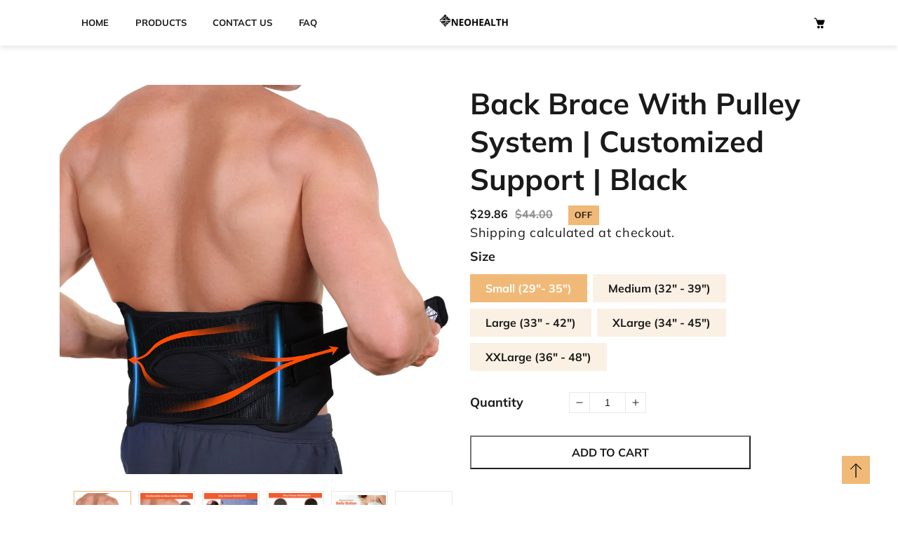

--- FILE ---
content_type: text/html; charset=utf-8
request_url: https://www.neohealth.care/products/lower-back-brace-with-pulley-system-breathable-back-support-belt-for-men-and-women-with-adjustable-support-straps-for-back-pain-back-posture-brace-for-lumbar-strain-black
body_size: 48901
content:
<!doctype html>
<html class="no-js" lang="en">
  <head>
    <meta charset="utf-8">
    <meta http-equiv="X-UA-Compatible" content="IE=edge">
    <meta name="viewport" content="width=device-width,initial-scale=1">
    <meta name="theme-color" content="">
    <link rel="canonical" href="https://www.neohealth.care/products/lower-back-brace-with-pulley-system-breathable-back-support-belt-for-men-and-women-with-adjustable-support-straps-for-back-pain-back-posture-brace-for-lumbar-strain-black">
    <link rel="preconnect" href="https://cdn.shopify.com" crossorigin>
    <link rel="preconnect" href="https://fonts.googleapis.com"><link rel="icon" type="image/png" href="//www.neohealth.care/cdn/shop/files/Untitled_design_6.png?crop=center&height=32&v=1635700988&width=32"><link rel="preconnect" href="https://fonts.shopifycdn.com" crossorigin><title>
      Back Brace with Pulley System | Customized Support | Black
 &ndash; NeoHealth</title>

    
      <meta name="description" content="SUPPORT YOUR LOWER BACK: We designed this back support belt for men and women to help soothe back pain, sore muscles, herniated discs, and much more without getting in the way of mobility or comfort so you can use it throughout the day, everyday MORE SUPPORT AND STABILITY: The lower back pain relief brace uses a dual p">
    

    

<meta property="og:site_name" content="NeoHealth">
<meta property="og:url" content="https://www.neohealth.care/products/lower-back-brace-with-pulley-system-breathable-back-support-belt-for-men-and-women-with-adjustable-support-straps-for-back-pain-back-posture-brace-for-lumbar-strain-black">
<meta property="og:title" content="Back Brace with Pulley System | Customized Support | Black">
<meta property="og:type" content="product">
<meta property="og:description" content="SUPPORT YOUR LOWER BACK: We designed this back support belt for men and women to help soothe back pain, sore muscles, herniated discs, and much more without getting in the way of mobility or comfort so you can use it throughout the day, everyday MORE SUPPORT AND STABILITY: The lower back pain relief brace uses a dual p"><meta property="og:image" content="http://www.neohealth.care/cdn/shop/products/Img1.jpg?v=1638334450">
  <meta property="og:image:secure_url" content="https://www.neohealth.care/cdn/shop/products/Img1.jpg?v=1638334450">
  <meta property="og:image:width" content="4028">
  <meta property="og:image:height" content="4028"><meta property="og:price:amount" content="29.86">
  <meta property="og:price:currency" content="USD"><meta name="twitter:site" content="@#"><meta name="twitter:card" content="summary_large_image">
<meta name="twitter:title" content="Back Brace with Pulley System | Customized Support | Black">
<meta name="twitter:description" content="SUPPORT YOUR LOWER BACK: We designed this back support belt for men and women to help soothe back pain, sore muscles, herniated discs, and much more without getting in the way of mobility or comfort so you can use it throughout the day, everyday MORE SUPPORT AND STABILITY: The lower back pain relief brace uses a dual p">
    
    <script src="//www.neohealth.care/cdn/shop/t/7/assets/jquery.min.js?v=8324501383853434791729141578"></script>
   <script src="//www.neohealth.care/cdn/shop/t/7/assets/axios.min.js?v=36951297866449180241729141577"></script>
    <script src="//www.neohealth.care/cdn/shop/t/7/assets/global.js?v=45320612502281401461729141578" defer="defer"></script>
    <script src="//www.neohealth.care/cdn/shop/t/7/assets/swiper-bundle.min.js?v=106694489724338690061729141580"></script>
    <script  src="//www.neohealth.care/cdn/shop/t/7/assets/jquery-cookie-min.js?v=9607349207001725821729141578"></script>     
    <script>window.performance && window.performance.mark && window.performance.mark('shopify.content_for_header.start');</script><meta name="google-site-verification" content="uDIDrwRAjO2QULoshUqycFaU1Aeurnmz1tPDL63JiMI">
<meta id="shopify-digital-wallet" name="shopify-digital-wallet" content="/55198515340/digital_wallets/dialog">
<meta name="shopify-checkout-api-token" content="df97d812c4f9f41ebc66ce60861008fc">
<meta id="in-context-paypal-metadata" data-shop-id="55198515340" data-venmo-supported="false" data-environment="production" data-locale="en_US" data-paypal-v4="true" data-currency="USD">
<link rel="alternate" type="application/json+oembed" href="https://www.neohealth.care/products/lower-back-brace-with-pulley-system-breathable-back-support-belt-for-men-and-women-with-adjustable-support-straps-for-back-pain-back-posture-brace-for-lumbar-strain-black.oembed">
<script async="async" src="/checkouts/internal/preloads.js?locale=en-US"></script>
<script id="apple-pay-shop-capabilities" type="application/json">{"shopId":55198515340,"countryCode":"US","currencyCode":"USD","merchantCapabilities":["supports3DS"],"merchantId":"gid:\/\/shopify\/Shop\/55198515340","merchantName":"NeoHealth","requiredBillingContactFields":["postalAddress","email"],"requiredShippingContactFields":["postalAddress","email"],"shippingType":"shipping","supportedNetworks":["visa","masterCard","amex","discover","elo","jcb"],"total":{"type":"pending","label":"NeoHealth","amount":"1.00"},"shopifyPaymentsEnabled":true,"supportsSubscriptions":true}</script>
<script id="shopify-features" type="application/json">{"accessToken":"df97d812c4f9f41ebc66ce60861008fc","betas":["rich-media-storefront-analytics"],"domain":"www.neohealth.care","predictiveSearch":true,"shopId":55198515340,"locale":"en"}</script>
<script>var Shopify = Shopify || {};
Shopify.shop = "alstore19867.myshopify.com";
Shopify.locale = "en";
Shopify.currency = {"active":"USD","rate":"1.0"};
Shopify.country = "US";
Shopify.theme = {"name":"savon","id":139452612748,"schema_name":"Dawn","schema_version":"5.0.0","theme_store_id":null,"role":"main"};
Shopify.theme.handle = "null";
Shopify.theme.style = {"id":null,"handle":null};
Shopify.cdnHost = "www.neohealth.care/cdn";
Shopify.routes = Shopify.routes || {};
Shopify.routes.root = "/";</script>
<script type="module">!function(o){(o.Shopify=o.Shopify||{}).modules=!0}(window);</script>
<script>!function(o){function n(){var o=[];function n(){o.push(Array.prototype.slice.apply(arguments))}return n.q=o,n}var t=o.Shopify=o.Shopify||{};t.loadFeatures=n(),t.autoloadFeatures=n()}(window);</script>
<script id="shop-js-analytics" type="application/json">{"pageType":"product"}</script>
<script defer="defer" async type="module" src="//www.neohealth.care/cdn/shopifycloud/shop-js/modules/v2/client.init-shop-cart-sync_C5BV16lS.en.esm.js"></script>
<script defer="defer" async type="module" src="//www.neohealth.care/cdn/shopifycloud/shop-js/modules/v2/chunk.common_CygWptCX.esm.js"></script>
<script type="module">
  await import("//www.neohealth.care/cdn/shopifycloud/shop-js/modules/v2/client.init-shop-cart-sync_C5BV16lS.en.esm.js");
await import("//www.neohealth.care/cdn/shopifycloud/shop-js/modules/v2/chunk.common_CygWptCX.esm.js");

  window.Shopify.SignInWithShop?.initShopCartSync?.({"fedCMEnabled":true,"windoidEnabled":true});

</script>
<script>(function() {
  var isLoaded = false;
  function asyncLoad() {
    if (isLoaded) return;
    isLoaded = true;
    var urls = ["\/\/code.tidio.co\/jgyhnvmllso6yarhd7sdckspiejrk6qh.js?shop=alstore19867.myshopify.com","https:\/\/cdn.autoketing.org\/sdk-cdn\/currency-convert\/dist\/currency-convert-embed.js?t=1635699942827501566\u0026shop=alstore19867.myshopify.com","https:\/\/static.shareasale.com\/json\/shopify\/deduplication.js?shop=alstore19867.myshopify.com","https:\/\/static.shareasale.com\/json\/shopify\/shareasale-tracking.js?sasmid=125620\u0026ssmtid=19038\u0026shop=alstore19867.myshopify.com","https:\/\/www.neohealth.care\/apps\/giraffly-trust\/trust-worker-b61b54cd9e61c44c07ec984436bec8f5e561aad4.js?v=20231005011536\u0026shop=alstore19867.myshopify.com"];
    for (var i = 0; i < urls.length; i++) {
      var s = document.createElement('script');
      s.type = 'text/javascript';
      s.async = true;
      s.src = urls[i];
      var x = document.getElementsByTagName('script')[0];
      x.parentNode.insertBefore(s, x);
    }
  };
  if(window.attachEvent) {
    window.attachEvent('onload', asyncLoad);
  } else {
    window.addEventListener('load', asyncLoad, false);
  }
})();</script>
<script id="__st">var __st={"a":55198515340,"offset":-18000,"reqid":"7ecaa2e7-0ca3-43ae-9007-c42316902896-1768598365","pageurl":"www.neohealth.care\/products\/lower-back-brace-with-pulley-system-breathable-back-support-belt-for-men-and-women-with-adjustable-support-straps-for-back-pain-back-posture-brace-for-lumbar-strain-black","u":"e4fb4c72e841","p":"product","rtyp":"product","rid":6745575981196};</script>
<script>window.ShopifyPaypalV4VisibilityTracking = true;</script>
<script id="captcha-bootstrap">!function(){'use strict';const t='contact',e='account',n='new_comment',o=[[t,t],['blogs',n],['comments',n],[t,'customer']],c=[[e,'customer_login'],[e,'guest_login'],[e,'recover_customer_password'],[e,'create_customer']],r=t=>t.map((([t,e])=>`form[action*='/${t}']:not([data-nocaptcha='true']) input[name='form_type'][value='${e}']`)).join(','),a=t=>()=>t?[...document.querySelectorAll(t)].map((t=>t.form)):[];function s(){const t=[...o],e=r(t);return a(e)}const i='password',u='form_key',d=['recaptcha-v3-token','g-recaptcha-response','h-captcha-response',i],f=()=>{try{return window.sessionStorage}catch{return}},m='__shopify_v',_=t=>t.elements[u];function p(t,e,n=!1){try{const o=window.sessionStorage,c=JSON.parse(o.getItem(e)),{data:r}=function(t){const{data:e,action:n}=t;return t[m]||n?{data:e,action:n}:{data:t,action:n}}(c);for(const[e,n]of Object.entries(r))t.elements[e]&&(t.elements[e].value=n);n&&o.removeItem(e)}catch(o){console.error('form repopulation failed',{error:o})}}const l='form_type',E='cptcha';function T(t){t.dataset[E]=!0}const w=window,h=w.document,L='Shopify',v='ce_forms',y='captcha';let A=!1;((t,e)=>{const n=(g='f06e6c50-85a8-45c8-87d0-21a2b65856fe',I='https://cdn.shopify.com/shopifycloud/storefront-forms-hcaptcha/ce_storefront_forms_captcha_hcaptcha.v1.5.2.iife.js',D={infoText:'Protected by hCaptcha',privacyText:'Privacy',termsText:'Terms'},(t,e,n)=>{const o=w[L][v],c=o.bindForm;if(c)return c(t,g,e,D).then(n);var r;o.q.push([[t,g,e,D],n]),r=I,A||(h.body.append(Object.assign(h.createElement('script'),{id:'captcha-provider',async:!0,src:r})),A=!0)});var g,I,D;w[L]=w[L]||{},w[L][v]=w[L][v]||{},w[L][v].q=[],w[L][y]=w[L][y]||{},w[L][y].protect=function(t,e){n(t,void 0,e),T(t)},Object.freeze(w[L][y]),function(t,e,n,w,h,L){const[v,y,A,g]=function(t,e,n){const i=e?o:[],u=t?c:[],d=[...i,...u],f=r(d),m=r(i),_=r(d.filter((([t,e])=>n.includes(e))));return[a(f),a(m),a(_),s()]}(w,h,L),I=t=>{const e=t.target;return e instanceof HTMLFormElement?e:e&&e.form},D=t=>v().includes(t);t.addEventListener('submit',(t=>{const e=I(t);if(!e)return;const n=D(e)&&!e.dataset.hcaptchaBound&&!e.dataset.recaptchaBound,o=_(e),c=g().includes(e)&&(!o||!o.value);(n||c)&&t.preventDefault(),c&&!n&&(function(t){try{if(!f())return;!function(t){const e=f();if(!e)return;const n=_(t);if(!n)return;const o=n.value;o&&e.removeItem(o)}(t);const e=Array.from(Array(32),(()=>Math.random().toString(36)[2])).join('');!function(t,e){_(t)||t.append(Object.assign(document.createElement('input'),{type:'hidden',name:u})),t.elements[u].value=e}(t,e),function(t,e){const n=f();if(!n)return;const o=[...t.querySelectorAll(`input[type='${i}']`)].map((({name:t})=>t)),c=[...d,...o],r={};for(const[a,s]of new FormData(t).entries())c.includes(a)||(r[a]=s);n.setItem(e,JSON.stringify({[m]:1,action:t.action,data:r}))}(t,e)}catch(e){console.error('failed to persist form',e)}}(e),e.submit())}));const S=(t,e)=>{t&&!t.dataset[E]&&(n(t,e.some((e=>e===t))),T(t))};for(const o of['focusin','change'])t.addEventListener(o,(t=>{const e=I(t);D(e)&&S(e,y())}));const B=e.get('form_key'),M=e.get(l),P=B&&M;t.addEventListener('DOMContentLoaded',(()=>{const t=y();if(P)for(const e of t)e.elements[l].value===M&&p(e,B);[...new Set([...A(),...v().filter((t=>'true'===t.dataset.shopifyCaptcha))])].forEach((e=>S(e,t)))}))}(h,new URLSearchParams(w.location.search),n,t,e,['guest_login'])})(!0,!0)}();</script>
<script integrity="sha256-4kQ18oKyAcykRKYeNunJcIwy7WH5gtpwJnB7kiuLZ1E=" data-source-attribution="shopify.loadfeatures" defer="defer" src="//www.neohealth.care/cdn/shopifycloud/storefront/assets/storefront/load_feature-a0a9edcb.js" crossorigin="anonymous"></script>
<script data-source-attribution="shopify.dynamic_checkout.dynamic.init">var Shopify=Shopify||{};Shopify.PaymentButton=Shopify.PaymentButton||{isStorefrontPortableWallets:!0,init:function(){window.Shopify.PaymentButton.init=function(){};var t=document.createElement("script");t.src="https://www.neohealth.care/cdn/shopifycloud/portable-wallets/latest/portable-wallets.en.js",t.type="module",document.head.appendChild(t)}};
</script>
<script data-source-attribution="shopify.dynamic_checkout.buyer_consent">
  function portableWalletsHideBuyerConsent(e){var t=document.getElementById("shopify-buyer-consent"),n=document.getElementById("shopify-subscription-policy-button");t&&n&&(t.classList.add("hidden"),t.setAttribute("aria-hidden","true"),n.removeEventListener("click",e))}function portableWalletsShowBuyerConsent(e){var t=document.getElementById("shopify-buyer-consent"),n=document.getElementById("shopify-subscription-policy-button");t&&n&&(t.classList.remove("hidden"),t.removeAttribute("aria-hidden"),n.addEventListener("click",e))}window.Shopify?.PaymentButton&&(window.Shopify.PaymentButton.hideBuyerConsent=portableWalletsHideBuyerConsent,window.Shopify.PaymentButton.showBuyerConsent=portableWalletsShowBuyerConsent);
</script>
<script data-source-attribution="shopify.dynamic_checkout.cart.bootstrap">document.addEventListener("DOMContentLoaded",(function(){function t(){return document.querySelector("shopify-accelerated-checkout-cart, shopify-accelerated-checkout")}if(t())Shopify.PaymentButton.init();else{new MutationObserver((function(e,n){t()&&(Shopify.PaymentButton.init(),n.disconnect())})).observe(document.body,{childList:!0,subtree:!0})}}));
</script>
<link id="shopify-accelerated-checkout-styles" rel="stylesheet" media="screen" href="https://www.neohealth.care/cdn/shopifycloud/portable-wallets/latest/accelerated-checkout-backwards-compat.css" crossorigin="anonymous">
<style id="shopify-accelerated-checkout-cart">
        #shopify-buyer-consent {
  margin-top: 1em;
  display: inline-block;
  width: 100%;
}

#shopify-buyer-consent.hidden {
  display: none;
}

#shopify-subscription-policy-button {
  background: none;
  border: none;
  padding: 0;
  text-decoration: underline;
  font-size: inherit;
  cursor: pointer;
}

#shopify-subscription-policy-button::before {
  box-shadow: none;
}

      </style>
<script id="sections-script" data-sections="product-recommendations,header" defer="defer" src="//www.neohealth.care/cdn/shop/t/7/compiled_assets/scripts.js?v=554"></script>
<script>window.performance && window.performance.mark && window.performance.mark('shopify.content_for_header.end');</script>


    <style data-shopify> 
      @font-face {
  font-family: Muli;
  font-weight: 400;
  font-style: normal;
  font-display: swap;
  src: url("//www.neohealth.care/cdn/fonts/muli/muli_n4.e949947cfff05efcc994b2e2db40359a04fa9a92.woff2") format("woff2"),
       url("//www.neohealth.care/cdn/fonts/muli/muli_n4.35355e4a0c27c9bc94d9af3f9bcb586d8229277a.woff") format("woff");
}

      @font-face {
  font-family: Muli;
  font-weight: 700;
  font-style: normal;
  font-display: swap;
  src: url("//www.neohealth.care/cdn/fonts/muli/muli_n7.c8c44d0404947d89610714223e630c4cbe005587.woff2") format("woff2"),
       url("//www.neohealth.care/cdn/fonts/muli/muli_n7.4cbcffea6175d46b4d67e9408244a5b38c2ac568.woff") format("woff");
}

      @font-face {
  font-family: Muli;
  font-weight: 400;
  font-style: italic;
  font-display: swap;
  src: url("//www.neohealth.care/cdn/fonts/muli/muli_i4.c0a1ea800bab5884ab82e4eb25a6bd25121bd08c.woff2") format("woff2"),
       url("//www.neohealth.care/cdn/fonts/muli/muli_i4.a6c39b1b31d876de7f99b3646461aa87120de6ed.woff") format("woff");
}

      @font-face {
  font-family: Muli;
  font-weight: 700;
  font-style: italic;
  font-display: swap;
  src: url("//www.neohealth.care/cdn/fonts/muli/muli_i7.34eedbf231efa20bd065d55f6f71485730632c7b.woff2") format("woff2"),
       url("//www.neohealth.care/cdn/fonts/muli/muli_i7.2b4df846821493e68344d0b0212997d071bf38b7.woff") format("woff");
}

      @font-face {
  font-family: Muli;
  font-weight: 400;
  font-style: normal;
  font-display: swap;
  src: url("//www.neohealth.care/cdn/fonts/muli/muli_n4.e949947cfff05efcc994b2e2db40359a04fa9a92.woff2") format("woff2"),
       url("//www.neohealth.care/cdn/fonts/muli/muli_n4.35355e4a0c27c9bc94d9af3f9bcb586d8229277a.woff") format("woff");
}

    
      :root {
        --font-heading-family: Muli, sans-serif;
         --font-heading-style: normal;
        --font-heading-weight: 400;
        --font-heading-scale: 1.0;
        --font-body-family: Muli, sans-serif;
        --font-body-style: normal;
        --font-body-weight: 400;
        --font-body-weight-bold: 700;
        --font-body-scale: 1.0;
        --font-additional-family: Nunito, sans-serif;
        --font-heading-style: normal;
        --font-heading-weight: 400;
         
        --color-base-text: 26, 26, 26;
     
        --color-shadow: 26, 26, 26;
        --color-base-background-1: 255, 255, 255;
        --color-base-background-2: 250, 240, 228;
        --color-base-background-3: 185, 209, 219;
        --color-base-solid-button-labels: 185, 209, 219;
        --color-base-outline-button-labels: 185, 209, 219;
        --color-base-accent-1: 26, 26, 26;
        --color-base-accent-2: 241, 185, 119;
        --color-base-accent-3: 255, 255, 255;
        --color-base-accent-4: #6a6a6a;
        --color-base-accent-5: #ffc50d;
        --color-base-accent-6: #e9e9e9;
        --color-base-accent-7: #f7f7f7;
        --color-base-accent-8: #ff4e00;
        --color-overlay: 235, 186, 169;
        --payment-terms-background-color: #ffffff;
       
        --gradient-base-background-1: #ffffff;
        --gradient-base-background-2: #faf0e4;
        --gradient-base-background-3: #b9d1db;
        --gradient-base-accent-1: #1a1a1a;
        --gradient-base-accent-2: #f1b977;
        --gradient-base-accent-3: #ffffff;

        --media-padding: px;
        --media-border-opacity: 0.0;
        --media-border-width: 0px;
        --media-radius: 0px;
        --media-shadow-opacity: 0.0;
        --media-shadow-horizontal-offset: 0px;
        --media-shadow-vertical-offset: 4px;
        --media-shadow-blur-radius: 5px;

        --page-width: 124rem;
        --page-full-width-spacing: 4%;
        --page-width-margin: 0rem;

        --card-image-padding: 0.0rem;
        --card-corner-radius: 0.0rem;
        --card-text-alignment: center;
        --card-border-width: 0.0rem;
        --card-border-opacity: 0.0;
        --card-shadow-opacity: 0.0;
        --card-shadow-horizontal-offset: 0.0rem;
        --card-shadow-vertical-offset: 0.4rem;
        --card-shadow-blur-radius: 0.5rem;

        --badge-corner-radius: 4.0rem;

        --popup-border-width: 0px;
        --popup-border-opacity: 0.0;
        --popup-corner-radius: 0px;
        --popup-shadow-opacity: 0.2;
        --popup-shadow-horizontal-offset: 6px;
        --popup-shadow-vertical-offset: 6px;
        --popup-shadow-blur-radius: 10px;

        --drawer-border-width: 0px;
        --drawer-border-opacity: 0.0;
        --drawer-shadow-opacity: 0.0;
        --drawer-shadow-horizontal-offset: 0px;
        --drawer-shadow-vertical-offset: 4px;
        --drawer-shadow-blur-radius: 0px;

        --spacing-sections-desktop: 0px;
        --spacing-sections-mobile: 0px;

        --grid-desktop-vertical-spacing: 30px;
        --grid-desktop-horizontal-spacing: 30px;
        --grid-mobile-vertical-spacing: 15px;
        --grid-mobile-horizontal-spacing: 15px;
        --sidebar-width:300px;

      
        --text-boxes-border-opacity: 0.1;
        --text-boxes-border-width: 0px;
        --text-boxes-radius: 0px;
        --text-boxes-shadow-opacity: 0.0;
        --text-boxes-shadow-horizontal-offset: 0px;
        --text-boxes-shadow-vertical-offset: 4px;
        --text-boxes-shadow-blur-radius: 5px;

        --buttons-radius: 0px;
        --buttons-radius-outset: 0px;
        --buttons-border-width: 0px;
        --buttons-border-opacity: 1.0;
        --buttons-shadow-opacity: 0.0;
        --buttons-shadow-horizontal-offset: -12px;
        --buttons-shadow-vertical-offset: -12px;
        --buttons-shadow-blur-radius: 0px;
        --buttons-border-offset: 0px;

        --inputs-radius: 0px;
        --inputs-border-width: 1px;
        --inputs-border-opacity: 1.0;
        --inputs-shadow-opacity: 0.0;
        --inputs-shadow-horizontal-offset: 0px;
        --inputs-margin-offset: 0px;
        --inputs-shadow-vertical-offset: 2px;
        --inputs-shadow-blur-radius: 0px;
        --inputs-radius-outset: 0px;

        --variant-pills-radius: 0px;
        --variant-pills-border-width: 0px;
        --variant-pills-border-opacity: 0.55;
        --variant-pills-shadow-opacity: 0.0;
        --variant-pills-shadow-horizontal-offset: 0px;
        --variant-pills-shadow-vertical-offset: 4px;
        --variant-pills-shadow-blur-radius: 5px;
      }

      *,
      *::before,
      *::after {
        box-sizing: inherit;
      }

      html {
        box-sizing: border-box;
        font-size: calc(var(--font-body-scale) * 62.5%);
        height: 100%;
      }

      body {
        display: grid;
        grid-template-rows: auto auto 1fr auto;
        grid-template-columns: 100%;
        min-height: 100%;
        margin: 0;
        font-size: 1.5rem;
        letter-spacing: 0.06rem;
        line-height: calc(1 + 0.8 / var(--font-body-scale));
        font-family: var(--font-body-family);
        font-style: var(--font-body-style);
        font-weight: var(--font-body-weight);
      }

      @media screen and (min-width: 750px) {
        body {
          font-size: 1.8rem;
        }
      }
      .dt-sc-column{display:grid;width:100%; row-gap:30px; column-gap: 30px; margin-bottom:30px;margin-left:0;padding:0;grid-auto-flow:row dense}
     
      .dt-sc-column.two-column{display:grid;grid-template-columns:repeat(2,1fr)}
      .dt-sc-column.three-column{display:grid;grid-template-columns:repeat(3,1fr)}
      .dt-sc-column.four-column{display:grid;grid-template-columns:repeat(4,1fr)}
      .dt-sc-column.five-column{display:grid;grid-template-columns:repeat(5,1fr)}
      .dt-sc-column.six-column{display:grid;grid-template-columns:repeat(6,1fr)}
      .dt-sc-column.seven-column{display:grid;grid-template-columns:repeat(7,1fr)}
      .dt-sc-column.eight-column{display:grid;grid-template-columns:repeat(8,1fr)}
      .dt-sc-column.nine-column{display:grid;grid-template-columns:repeat(9,1fr)}
      .dt-sc-column.ten-column{display:grid;grid-template-columns:repeat(10,1fr)}
      .dt-sc-column.eleven-column{display:grid;grid-template-columns:repeat(11,1fr)}
      .dt-sc-column.twelve-column{display:grid;grid-template-columns:repeat(12,1fr)}
      .two-third-one-third{grid-template-columns:2fr 1fr}
      .three-fourth-one-fourth{grid-template-columns:3fr 1fr}
      .four-fifth-one-fifth{grid-template-columns:4fr 1fr}
      .one-third-two-third{grid-template-columns:1fr 2fr}
      .one-fourth-three-fourth{grid-template-columns:1fr 3fr}
      .one-fifth-four-fifth{grid-template-columns:1fr 4fr}
      .double-quarter-half{grid-template-columns:1fr 1fr 2fr}
      .double-quarter-one-half{grid-template-columns:1fr 1fr 2fr}
      #preloader {
      position: fixed;
      display:block;
      z-index: 2000;
      width: 100%;
      height: 100%;
      top:0;
      bottom:0;
      left:0;
      right: 0;
      margin: auto;
      
      background-repeat: no-repeat;
      background-position:center;
      background-color: rgb(var(--color-background));
      }
      .preloader-overflow {
      overflow:hidden;
      height: 100%;
      width: 100%;        
      }
       a#to-top.dt-sc-to-top{
        padding: 0;
        bottom: 30px;
        right: 40px;
        width: 40px;
        height: 40px;
        text-align: center;
        line-height: 50px;
        z-index: 2;
        position: fixed;
        background: var(--gradient-base-accent-2);  
       }
      a#to-top.dt-sc-to-top:hover{ background: var(--gradient-base-accent-1); color: var(--gradient-base-accent-2);   }
      a#to-top.dt-sc-to-top:hover svg{fill: var(--gradient-base-accent-2);}
      a#to-top.dt-sc-to-top svg {
        width: 20px;
        height: 20px;
        transition: all var(--duration-default) linear;
        fill: var(--gradient-base-accent-1);
       }
      
      .video_overlay { opacity: 1; visibility: hidden; display: none;  }
      .video_overlay.open { display: flex !important; align-items:center; justify-content:center; opacity: 1; visibility: visible; background-color: rgba(0, 0, 0, 0.9); cursor: pointer; height: 100%; top: 0; left: 0;     position: fixed;     width: 100%; z-index: 98; -webkit-backface-visibility: hidden; backface-visibility: hidden; -webkit-transition: opacity .2s, visibility 0.2s; transition: opacity .2s, visibility 0.2s; }
      #video_player { max-width: 80%; max-height: 80%; height: 360px; width: 640px; margin: auto; position: absolute; top: 0; bottom: 0; left: 0; right: 0; box-shadow: 0 0 8px rgba(0, 0, 0, .6); }
      .video-section .video_modal{opacity: 0; visibility: hidden; position: fixed; z-index: 1; left: 0; top: 0; width: 100%; height: 100%; background-color: rgba(0, 0, 0, 0.8); transition: var(--DTBaseTransition);}
        #product-with-hidden-thumbs .thumbnail-slider {
        display: none;
        }
      /* quick view */
      .quick-add-modal__content-info .optional-sidebar,
      .quick-add-modal__content-info .dt-sc-enquiry-form,
      .quick-add-modal__content-info .sticky-bar-form,
      .quick-add-modal__content-info .html-sections-product,
      .quick-add-modal__content-info .fake_counter_p,
      .quick-add-modal__content-info .product-additional__information,
      .quick-add-modal__content-info .product-deal-count,
      .quick-add-modal__content-info  .advance-product-style,
      .quick-add-modal__content-info  button.toggleFilter{display:none!important;}
      .quick-add-modal__content-info  .main-product_info{width:100%;}    
      .mobile-menu-overlay{
        background-color: rgba(0, 0, 0, 0.5);
        cursor: pointer;
        height: 100%;
        top: 0;
        left: 0;
        opacity: 0;
        position: fixed;
        visibility: hidden;
        width: 100%;
        z-index: 98;
        -webkit-backface-visibility: hidden;
        backface-visibility: hidden;
        -webkit-transition: opacity .2s, visibility 0.2s;
        transition: opacity .2s, visibility 0.2s;
      }
      
      </style>

    <link href="//www.neohealth.care/cdn/shop/t/7/assets/base.css?v=44396833446161052501729141577" rel="stylesheet" type="text/css" media="all" />
    <link href="//www.neohealth.care/cdn/shop/t/7/assets/component-mega-menu.css?v=164557176408428360651729141578" rel="stylesheet" type="text/css" media="all" />
    <link href="//www.neohealth.care/cdn/shop/t/7/assets/swiper-bundle.min.css?v=66878246732205256651729141580" rel="stylesheet" type="text/css" media="all" />    
    <link href="https://cdnjs.cloudflare.com/ajax/libs/flag-icon-css/4.1.5/css/flag-icons.min.css" rel="stylesheet" type="text/css" media="all" />
     <link rel="stylesheet" href="https://cdnjs.cloudflare.com/ajax/libs/font-awesome/4.7.0/css/font-awesome.min.css"><link rel="preload" as="font" href="//www.neohealth.care/cdn/fonts/muli/muli_n4.e949947cfff05efcc994b2e2db40359a04fa9a92.woff2" type="font/woff2" crossorigin><link rel="preload" as="font" href="//www.neohealth.care/cdn/fonts/muli/muli_n4.e949947cfff05efcc994b2e2db40359a04fa9a92.woff2" type="font/woff2" crossorigin><link rel="stylesheet" href="//www.neohealth.care/cdn/shop/t/7/assets/component-predictive-search.css?v=19998165292498240501729141578" media="print" onload="this.media='all'"><script>
      document.documentElement.className = document.documentElement.className.replace('no-js', 'js');
    if (Shopify.designMode) {
      document.documentElement.classList.add('shopify-design-mode');
    }
      var variantStock = {};
    </script>
  <link href="https://monorail-edge.shopifysvc.com" rel="dns-prefetch">
<script>(function(){if ("sendBeacon" in navigator && "performance" in window) {try {var session_token_from_headers = performance.getEntriesByType('navigation')[0].serverTiming.find(x => x.name == '_s').description;} catch {var session_token_from_headers = undefined;}var session_cookie_matches = document.cookie.match(/_shopify_s=([^;]*)/);var session_token_from_cookie = session_cookie_matches && session_cookie_matches.length === 2 ? session_cookie_matches[1] : "";var session_token = session_token_from_headers || session_token_from_cookie || "";function handle_abandonment_event(e) {var entries = performance.getEntries().filter(function(entry) {return /monorail-edge.shopifysvc.com/.test(entry.name);});if (!window.abandonment_tracked && entries.length === 0) {window.abandonment_tracked = true;var currentMs = Date.now();var navigation_start = performance.timing.navigationStart;var payload = {shop_id: 55198515340,url: window.location.href,navigation_start,duration: currentMs - navigation_start,session_token,page_type: "product"};window.navigator.sendBeacon("https://monorail-edge.shopifysvc.com/v1/produce", JSON.stringify({schema_id: "online_store_buyer_site_abandonment/1.1",payload: payload,metadata: {event_created_at_ms: currentMs,event_sent_at_ms: currentMs}}));}}window.addEventListener('pagehide', handle_abandonment_event);}}());</script>
<script id="web-pixels-manager-setup">(function e(e,d,r,n,o){if(void 0===o&&(o={}),!Boolean(null===(a=null===(i=window.Shopify)||void 0===i?void 0:i.analytics)||void 0===a?void 0:a.replayQueue)){var i,a;window.Shopify=window.Shopify||{};var t=window.Shopify;t.analytics=t.analytics||{};var s=t.analytics;s.replayQueue=[],s.publish=function(e,d,r){return s.replayQueue.push([e,d,r]),!0};try{self.performance.mark("wpm:start")}catch(e){}var l=function(){var e={modern:/Edge?\/(1{2}[4-9]|1[2-9]\d|[2-9]\d{2}|\d{4,})\.\d+(\.\d+|)|Firefox\/(1{2}[4-9]|1[2-9]\d|[2-9]\d{2}|\d{4,})\.\d+(\.\d+|)|Chrom(ium|e)\/(9{2}|\d{3,})\.\d+(\.\d+|)|(Maci|X1{2}).+ Version\/(15\.\d+|(1[6-9]|[2-9]\d|\d{3,})\.\d+)([,.]\d+|)( \(\w+\)|)( Mobile\/\w+|) Safari\/|Chrome.+OPR\/(9{2}|\d{3,})\.\d+\.\d+|(CPU[ +]OS|iPhone[ +]OS|CPU[ +]iPhone|CPU IPhone OS|CPU iPad OS)[ +]+(15[._]\d+|(1[6-9]|[2-9]\d|\d{3,})[._]\d+)([._]\d+|)|Android:?[ /-](13[3-9]|1[4-9]\d|[2-9]\d{2}|\d{4,})(\.\d+|)(\.\d+|)|Android.+Firefox\/(13[5-9]|1[4-9]\d|[2-9]\d{2}|\d{4,})\.\d+(\.\d+|)|Android.+Chrom(ium|e)\/(13[3-9]|1[4-9]\d|[2-9]\d{2}|\d{4,})\.\d+(\.\d+|)|SamsungBrowser\/([2-9]\d|\d{3,})\.\d+/,legacy:/Edge?\/(1[6-9]|[2-9]\d|\d{3,})\.\d+(\.\d+|)|Firefox\/(5[4-9]|[6-9]\d|\d{3,})\.\d+(\.\d+|)|Chrom(ium|e)\/(5[1-9]|[6-9]\d|\d{3,})\.\d+(\.\d+|)([\d.]+$|.*Safari\/(?![\d.]+ Edge\/[\d.]+$))|(Maci|X1{2}).+ Version\/(10\.\d+|(1[1-9]|[2-9]\d|\d{3,})\.\d+)([,.]\d+|)( \(\w+\)|)( Mobile\/\w+|) Safari\/|Chrome.+OPR\/(3[89]|[4-9]\d|\d{3,})\.\d+\.\d+|(CPU[ +]OS|iPhone[ +]OS|CPU[ +]iPhone|CPU IPhone OS|CPU iPad OS)[ +]+(10[._]\d+|(1[1-9]|[2-9]\d|\d{3,})[._]\d+)([._]\d+|)|Android:?[ /-](13[3-9]|1[4-9]\d|[2-9]\d{2}|\d{4,})(\.\d+|)(\.\d+|)|Mobile Safari.+OPR\/([89]\d|\d{3,})\.\d+\.\d+|Android.+Firefox\/(13[5-9]|1[4-9]\d|[2-9]\d{2}|\d{4,})\.\d+(\.\d+|)|Android.+Chrom(ium|e)\/(13[3-9]|1[4-9]\d|[2-9]\d{2}|\d{4,})\.\d+(\.\d+|)|Android.+(UC? ?Browser|UCWEB|U3)[ /]?(15\.([5-9]|\d{2,})|(1[6-9]|[2-9]\d|\d{3,})\.\d+)\.\d+|SamsungBrowser\/(5\.\d+|([6-9]|\d{2,})\.\d+)|Android.+MQ{2}Browser\/(14(\.(9|\d{2,})|)|(1[5-9]|[2-9]\d|\d{3,})(\.\d+|))(\.\d+|)|K[Aa][Ii]OS\/(3\.\d+|([4-9]|\d{2,})\.\d+)(\.\d+|)/},d=e.modern,r=e.legacy,n=navigator.userAgent;return n.match(d)?"modern":n.match(r)?"legacy":"unknown"}(),u="modern"===l?"modern":"legacy",c=(null!=n?n:{modern:"",legacy:""})[u],f=function(e){return[e.baseUrl,"/wpm","/b",e.hashVersion,"modern"===e.buildTarget?"m":"l",".js"].join("")}({baseUrl:d,hashVersion:r,buildTarget:u}),m=function(e){var d=e.version,r=e.bundleTarget,n=e.surface,o=e.pageUrl,i=e.monorailEndpoint;return{emit:function(e){var a=e.status,t=e.errorMsg,s=(new Date).getTime(),l=JSON.stringify({metadata:{event_sent_at_ms:s},events:[{schema_id:"web_pixels_manager_load/3.1",payload:{version:d,bundle_target:r,page_url:o,status:a,surface:n,error_msg:t},metadata:{event_created_at_ms:s}}]});if(!i)return console&&console.warn&&console.warn("[Web Pixels Manager] No Monorail endpoint provided, skipping logging."),!1;try{return self.navigator.sendBeacon.bind(self.navigator)(i,l)}catch(e){}var u=new XMLHttpRequest;try{return u.open("POST",i,!0),u.setRequestHeader("Content-Type","text/plain"),u.send(l),!0}catch(e){return console&&console.warn&&console.warn("[Web Pixels Manager] Got an unhandled error while logging to Monorail."),!1}}}}({version:r,bundleTarget:l,surface:e.surface,pageUrl:self.location.href,monorailEndpoint:e.monorailEndpoint});try{o.browserTarget=l,function(e){var d=e.src,r=e.async,n=void 0===r||r,o=e.onload,i=e.onerror,a=e.sri,t=e.scriptDataAttributes,s=void 0===t?{}:t,l=document.createElement("script"),u=document.querySelector("head"),c=document.querySelector("body");if(l.async=n,l.src=d,a&&(l.integrity=a,l.crossOrigin="anonymous"),s)for(var f in s)if(Object.prototype.hasOwnProperty.call(s,f))try{l.dataset[f]=s[f]}catch(e){}if(o&&l.addEventListener("load",o),i&&l.addEventListener("error",i),u)u.appendChild(l);else{if(!c)throw new Error("Did not find a head or body element to append the script");c.appendChild(l)}}({src:f,async:!0,onload:function(){if(!function(){var e,d;return Boolean(null===(d=null===(e=window.Shopify)||void 0===e?void 0:e.analytics)||void 0===d?void 0:d.initialized)}()){var d=window.webPixelsManager.init(e)||void 0;if(d){var r=window.Shopify.analytics;r.replayQueue.forEach((function(e){var r=e[0],n=e[1],o=e[2];d.publishCustomEvent(r,n,o)})),r.replayQueue=[],r.publish=d.publishCustomEvent,r.visitor=d.visitor,r.initialized=!0}}},onerror:function(){return m.emit({status:"failed",errorMsg:"".concat(f," has failed to load")})},sri:function(e){var d=/^sha384-[A-Za-z0-9+/=]+$/;return"string"==typeof e&&d.test(e)}(c)?c:"",scriptDataAttributes:o}),m.emit({status:"loading"})}catch(e){m.emit({status:"failed",errorMsg:(null==e?void 0:e.message)||"Unknown error"})}}})({shopId: 55198515340,storefrontBaseUrl: "https://www.neohealth.care",extensionsBaseUrl: "https://extensions.shopifycdn.com/cdn/shopifycloud/web-pixels-manager",monorailEndpoint: "https://monorail-edge.shopifysvc.com/unstable/produce_batch",surface: "storefront-renderer",enabledBetaFlags: ["2dca8a86"],webPixelsConfigList: [{"id":"1054343308","configuration":"{\"masterTagID\":\"19038\",\"merchantID\":\"125620\",\"appPath\":\"https:\/\/daedalus.shareasale.com\",\"storeID\":\"NaN\",\"xTypeMode\":\"NaN\",\"xTypeValue\":\"NaN\",\"channelDedup\":\"NaN\"}","eventPayloadVersion":"v1","runtimeContext":"STRICT","scriptVersion":"f300cca684872f2df140f714437af558","type":"APP","apiClientId":4929191,"privacyPurposes":["ANALYTICS","MARKETING"],"dataSharingAdjustments":{"protectedCustomerApprovalScopes":["read_customer_personal_data"]}},{"id":"485982348","configuration":"{\"config\":\"{\\\"pixel_id\\\":\\\"G-X0V3CNW4VZ\\\",\\\"target_country\\\":\\\"US\\\",\\\"gtag_events\\\":[{\\\"type\\\":\\\"search\\\",\\\"action_label\\\":[\\\"G-X0V3CNW4VZ\\\",\\\"AW-934976645\\\/Y4V1CJiegIwDEIW56r0D\\\"]},{\\\"type\\\":\\\"begin_checkout\\\",\\\"action_label\\\":[\\\"G-X0V3CNW4VZ\\\",\\\"AW-934976645\\\/crplCJWegIwDEIW56r0D\\\"]},{\\\"type\\\":\\\"view_item\\\",\\\"action_label\\\":[\\\"G-X0V3CNW4VZ\\\",\\\"AW-934976645\\\/zoNLCI-egIwDEIW56r0D\\\",\\\"MC-S3GEN2JTEE\\\"]},{\\\"type\\\":\\\"purchase\\\",\\\"action_label\\\":[\\\"G-X0V3CNW4VZ\\\",\\\"AW-934976645\\\/2EttCIyegIwDEIW56r0D\\\",\\\"MC-S3GEN2JTEE\\\"]},{\\\"type\\\":\\\"page_view\\\",\\\"action_label\\\":[\\\"G-X0V3CNW4VZ\\\",\\\"AW-934976645\\\/I56RCImegIwDEIW56r0D\\\",\\\"MC-S3GEN2JTEE\\\"]},{\\\"type\\\":\\\"add_payment_info\\\",\\\"action_label\\\":[\\\"G-X0V3CNW4VZ\\\",\\\"AW-934976645\\\/FhozCJuegIwDEIW56r0D\\\"]},{\\\"type\\\":\\\"add_to_cart\\\",\\\"action_label\\\":[\\\"G-X0V3CNW4VZ\\\",\\\"AW-934976645\\\/0SFGCJKegIwDEIW56r0D\\\"]}],\\\"enable_monitoring_mode\\\":false}\"}","eventPayloadVersion":"v1","runtimeContext":"OPEN","scriptVersion":"b2a88bafab3e21179ed38636efcd8a93","type":"APP","apiClientId":1780363,"privacyPurposes":[],"dataSharingAdjustments":{"protectedCustomerApprovalScopes":["read_customer_address","read_customer_email","read_customer_name","read_customer_personal_data","read_customer_phone"]}},{"id":"98631820","configuration":"{\"tagID\":\"2613633103707\"}","eventPayloadVersion":"v1","runtimeContext":"STRICT","scriptVersion":"18031546ee651571ed29edbe71a3550b","type":"APP","apiClientId":3009811,"privacyPurposes":["ANALYTICS","MARKETING","SALE_OF_DATA"],"dataSharingAdjustments":{"protectedCustomerApprovalScopes":["read_customer_address","read_customer_email","read_customer_name","read_customer_personal_data","read_customer_phone"]}},{"id":"shopify-app-pixel","configuration":"{}","eventPayloadVersion":"v1","runtimeContext":"STRICT","scriptVersion":"0450","apiClientId":"shopify-pixel","type":"APP","privacyPurposes":["ANALYTICS","MARKETING"]},{"id":"shopify-custom-pixel","eventPayloadVersion":"v1","runtimeContext":"LAX","scriptVersion":"0450","apiClientId":"shopify-pixel","type":"CUSTOM","privacyPurposes":["ANALYTICS","MARKETING"]}],isMerchantRequest: false,initData: {"shop":{"name":"NeoHealth","paymentSettings":{"currencyCode":"USD"},"myshopifyDomain":"alstore19867.myshopify.com","countryCode":"US","storefrontUrl":"https:\/\/www.neohealth.care"},"customer":null,"cart":null,"checkout":null,"productVariants":[{"price":{"amount":29.86,"currencyCode":"USD"},"product":{"title":"Back Brace with Pulley System | Customized Support | Black","vendor":"NeoHealth","id":"6745575981196","untranslatedTitle":"Back Brace with Pulley System | Customized Support | Black","url":"\/products\/lower-back-brace-with-pulley-system-breathable-back-support-belt-for-men-and-women-with-adjustable-support-straps-for-back-pain-back-posture-brace-for-lumbar-strain-black","type":"Health and Beauty"},"id":"39730653757580","image":{"src":"\/\/www.neohealth.care\/cdn\/shop\/products\/Img1.jpg?v=1638334450"},"sku":"5040_WaistSupport_S","title":"Small (29\"- 35\")","untranslatedTitle":"Small (29\"- 35\")"},{"price":{"amount":29.86,"currencyCode":"USD"},"product":{"title":"Back Brace with Pulley System | Customized Support | Black","vendor":"NeoHealth","id":"6745575981196","untranslatedTitle":"Back Brace with Pulley System | Customized Support | Black","url":"\/products\/lower-back-brace-with-pulley-system-breathable-back-support-belt-for-men-and-women-with-adjustable-support-straps-for-back-pain-back-posture-brace-for-lumbar-strain-black","type":"Health and Beauty"},"id":"39730653790348","image":{"src":"\/\/www.neohealth.care\/cdn\/shop\/products\/Img1.jpg?v=1638334450"},"sku":"5040_WaistSupport_M","title":"Medium (32\" - 39\")","untranslatedTitle":"Medium (32\" - 39\")"},{"price":{"amount":29.86,"currencyCode":"USD"},"product":{"title":"Back Brace with Pulley System | Customized Support | Black","vendor":"NeoHealth","id":"6745575981196","untranslatedTitle":"Back Brace with Pulley System | Customized Support | Black","url":"\/products\/lower-back-brace-with-pulley-system-breathable-back-support-belt-for-men-and-women-with-adjustable-support-straps-for-back-pain-back-posture-brace-for-lumbar-strain-black","type":"Health and Beauty"},"id":"39730653823116","image":{"src":"\/\/www.neohealth.care\/cdn\/shop\/products\/Img1.jpg?v=1638334450"},"sku":"5040_WaistSupport_L","title":"Large (33\" - 42\")","untranslatedTitle":"Large (33\" - 42\")"},{"price":{"amount":29.86,"currencyCode":"USD"},"product":{"title":"Back Brace with Pulley System | Customized Support | Black","vendor":"NeoHealth","id":"6745575981196","untranslatedTitle":"Back Brace with Pulley System | Customized Support | Black","url":"\/products\/lower-back-brace-with-pulley-system-breathable-back-support-belt-for-men-and-women-with-adjustable-support-straps-for-back-pain-back-posture-brace-for-lumbar-strain-black","type":"Health and Beauty"},"id":"39730653855884","image":{"src":"\/\/www.neohealth.care\/cdn\/shop\/products\/Img1.jpg?v=1638334450"},"sku":"5040_WaistSupport_XL","title":"XLarge (34\" - 45\")","untranslatedTitle":"XLarge (34\" - 45\")"},{"price":{"amount":29.86,"currencyCode":"USD"},"product":{"title":"Back Brace with Pulley System | Customized Support | Black","vendor":"NeoHealth","id":"6745575981196","untranslatedTitle":"Back Brace with Pulley System | Customized Support | Black","url":"\/products\/lower-back-brace-with-pulley-system-breathable-back-support-belt-for-men-and-women-with-adjustable-support-straps-for-back-pain-back-posture-brace-for-lumbar-strain-black","type":"Health and Beauty"},"id":"39730653888652","image":{"src":"\/\/www.neohealth.care\/cdn\/shop\/products\/Img1.jpg?v=1638334450"},"sku":"5040_WaistSupport_2xL","title":"XXLarge (36\" - 48\")","untranslatedTitle":"XXLarge (36\" - 48\")"}],"purchasingCompany":null},},"https://www.neohealth.care/cdn","fcfee988w5aeb613cpc8e4bc33m6693e112",{"modern":"","legacy":""},{"shopId":"55198515340","storefrontBaseUrl":"https:\/\/www.neohealth.care","extensionBaseUrl":"https:\/\/extensions.shopifycdn.com\/cdn\/shopifycloud\/web-pixels-manager","surface":"storefront-renderer","enabledBetaFlags":"[\"2dca8a86\"]","isMerchantRequest":"false","hashVersion":"fcfee988w5aeb613cpc8e4bc33m6693e112","publish":"custom","events":"[[\"page_viewed\",{}],[\"product_viewed\",{\"productVariant\":{\"price\":{\"amount\":29.86,\"currencyCode\":\"USD\"},\"product\":{\"title\":\"Back Brace with Pulley System | Customized Support | Black\",\"vendor\":\"NeoHealth\",\"id\":\"6745575981196\",\"untranslatedTitle\":\"Back Brace with Pulley System | Customized Support | Black\",\"url\":\"\/products\/lower-back-brace-with-pulley-system-breathable-back-support-belt-for-men-and-women-with-adjustable-support-straps-for-back-pain-back-posture-brace-for-lumbar-strain-black\",\"type\":\"Health and Beauty\"},\"id\":\"39730653757580\",\"image\":{\"src\":\"\/\/www.neohealth.care\/cdn\/shop\/products\/Img1.jpg?v=1638334450\"},\"sku\":\"5040_WaistSupport_S\",\"title\":\"Small (29\\\"- 35\\\")\",\"untranslatedTitle\":\"Small (29\\\"- 35\\\")\"}}]]"});</script><script>
  window.ShopifyAnalytics = window.ShopifyAnalytics || {};
  window.ShopifyAnalytics.meta = window.ShopifyAnalytics.meta || {};
  window.ShopifyAnalytics.meta.currency = 'USD';
  var meta = {"product":{"id":6745575981196,"gid":"gid:\/\/shopify\/Product\/6745575981196","vendor":"NeoHealth","type":"Health and Beauty","handle":"lower-back-brace-with-pulley-system-breathable-back-support-belt-for-men-and-women-with-adjustable-support-straps-for-back-pain-back-posture-brace-for-lumbar-strain-black","variants":[{"id":39730653757580,"price":2986,"name":"Back Brace with Pulley System | Customized Support | Black - Small (29\"- 35\")","public_title":"Small (29\"- 35\")","sku":"5040_WaistSupport_S"},{"id":39730653790348,"price":2986,"name":"Back Brace with Pulley System | Customized Support | Black - Medium (32\" - 39\")","public_title":"Medium (32\" - 39\")","sku":"5040_WaistSupport_M"},{"id":39730653823116,"price":2986,"name":"Back Brace with Pulley System | Customized Support | Black - Large (33\" - 42\")","public_title":"Large (33\" - 42\")","sku":"5040_WaistSupport_L"},{"id":39730653855884,"price":2986,"name":"Back Brace with Pulley System | Customized Support | Black - XLarge (34\" - 45\")","public_title":"XLarge (34\" - 45\")","sku":"5040_WaistSupport_XL"},{"id":39730653888652,"price":2986,"name":"Back Brace with Pulley System | Customized Support | Black - XXLarge (36\" - 48\")","public_title":"XXLarge (36\" - 48\")","sku":"5040_WaistSupport_2xL"}],"remote":false},"page":{"pageType":"product","resourceType":"product","resourceId":6745575981196,"requestId":"7ecaa2e7-0ca3-43ae-9007-c42316902896-1768598365"}};
  for (var attr in meta) {
    window.ShopifyAnalytics.meta[attr] = meta[attr];
  }
</script>
<script class="analytics">
  (function () {
    var customDocumentWrite = function(content) {
      var jquery = null;

      if (window.jQuery) {
        jquery = window.jQuery;
      } else if (window.Checkout && window.Checkout.$) {
        jquery = window.Checkout.$;
      }

      if (jquery) {
        jquery('body').append(content);
      }
    };

    var hasLoggedConversion = function(token) {
      if (token) {
        return document.cookie.indexOf('loggedConversion=' + token) !== -1;
      }
      return false;
    }

    var setCookieIfConversion = function(token) {
      if (token) {
        var twoMonthsFromNow = new Date(Date.now());
        twoMonthsFromNow.setMonth(twoMonthsFromNow.getMonth() + 2);

        document.cookie = 'loggedConversion=' + token + '; expires=' + twoMonthsFromNow;
      }
    }

    var trekkie = window.ShopifyAnalytics.lib = window.trekkie = window.trekkie || [];
    if (trekkie.integrations) {
      return;
    }
    trekkie.methods = [
      'identify',
      'page',
      'ready',
      'track',
      'trackForm',
      'trackLink'
    ];
    trekkie.factory = function(method) {
      return function() {
        var args = Array.prototype.slice.call(arguments);
        args.unshift(method);
        trekkie.push(args);
        return trekkie;
      };
    };
    for (var i = 0; i < trekkie.methods.length; i++) {
      var key = trekkie.methods[i];
      trekkie[key] = trekkie.factory(key);
    }
    trekkie.load = function(config) {
      trekkie.config = config || {};
      trekkie.config.initialDocumentCookie = document.cookie;
      var first = document.getElementsByTagName('script')[0];
      var script = document.createElement('script');
      script.type = 'text/javascript';
      script.onerror = function(e) {
        var scriptFallback = document.createElement('script');
        scriptFallback.type = 'text/javascript';
        scriptFallback.onerror = function(error) {
                var Monorail = {
      produce: function produce(monorailDomain, schemaId, payload) {
        var currentMs = new Date().getTime();
        var event = {
          schema_id: schemaId,
          payload: payload,
          metadata: {
            event_created_at_ms: currentMs,
            event_sent_at_ms: currentMs
          }
        };
        return Monorail.sendRequest("https://" + monorailDomain + "/v1/produce", JSON.stringify(event));
      },
      sendRequest: function sendRequest(endpointUrl, payload) {
        // Try the sendBeacon API
        if (window && window.navigator && typeof window.navigator.sendBeacon === 'function' && typeof window.Blob === 'function' && !Monorail.isIos12()) {
          var blobData = new window.Blob([payload], {
            type: 'text/plain'
          });

          if (window.navigator.sendBeacon(endpointUrl, blobData)) {
            return true;
          } // sendBeacon was not successful

        } // XHR beacon

        var xhr = new XMLHttpRequest();

        try {
          xhr.open('POST', endpointUrl);
          xhr.setRequestHeader('Content-Type', 'text/plain');
          xhr.send(payload);
        } catch (e) {
          console.log(e);
        }

        return false;
      },
      isIos12: function isIos12() {
        return window.navigator.userAgent.lastIndexOf('iPhone; CPU iPhone OS 12_') !== -1 || window.navigator.userAgent.lastIndexOf('iPad; CPU OS 12_') !== -1;
      }
    };
    Monorail.produce('monorail-edge.shopifysvc.com',
      'trekkie_storefront_load_errors/1.1',
      {shop_id: 55198515340,
      theme_id: 139452612748,
      app_name: "storefront",
      context_url: window.location.href,
      source_url: "//www.neohealth.care/cdn/s/trekkie.storefront.cd680fe47e6c39ca5d5df5f0a32d569bc48c0f27.min.js"});

        };
        scriptFallback.async = true;
        scriptFallback.src = '//www.neohealth.care/cdn/s/trekkie.storefront.cd680fe47e6c39ca5d5df5f0a32d569bc48c0f27.min.js';
        first.parentNode.insertBefore(scriptFallback, first);
      };
      script.async = true;
      script.src = '//www.neohealth.care/cdn/s/trekkie.storefront.cd680fe47e6c39ca5d5df5f0a32d569bc48c0f27.min.js';
      first.parentNode.insertBefore(script, first);
    };
    trekkie.load(
      {"Trekkie":{"appName":"storefront","development":false,"defaultAttributes":{"shopId":55198515340,"isMerchantRequest":null,"themeId":139452612748,"themeCityHash":"5954733904190658742","contentLanguage":"en","currency":"USD","eventMetadataId":"84f7a314-e2f2-4d14-b667-896b01273392"},"isServerSideCookieWritingEnabled":true,"monorailRegion":"shop_domain","enabledBetaFlags":["65f19447"]},"Session Attribution":{},"S2S":{"facebookCapiEnabled":false,"source":"trekkie-storefront-renderer","apiClientId":580111}}
    );

    var loaded = false;
    trekkie.ready(function() {
      if (loaded) return;
      loaded = true;

      window.ShopifyAnalytics.lib = window.trekkie;

      var originalDocumentWrite = document.write;
      document.write = customDocumentWrite;
      try { window.ShopifyAnalytics.merchantGoogleAnalytics.call(this); } catch(error) {};
      document.write = originalDocumentWrite;

      window.ShopifyAnalytics.lib.page(null,{"pageType":"product","resourceType":"product","resourceId":6745575981196,"requestId":"7ecaa2e7-0ca3-43ae-9007-c42316902896-1768598365","shopifyEmitted":true});

      var match = window.location.pathname.match(/checkouts\/(.+)\/(thank_you|post_purchase)/)
      var token = match? match[1]: undefined;
      if (!hasLoggedConversion(token)) {
        setCookieIfConversion(token);
        window.ShopifyAnalytics.lib.track("Viewed Product",{"currency":"USD","variantId":39730653757580,"productId":6745575981196,"productGid":"gid:\/\/shopify\/Product\/6745575981196","name":"Back Brace with Pulley System | Customized Support | Black - Small (29\"- 35\")","price":"29.86","sku":"5040_WaistSupport_S","brand":"NeoHealth","variant":"Small (29\"- 35\")","category":"Health and Beauty","nonInteraction":true,"remote":false},undefined,undefined,{"shopifyEmitted":true});
      window.ShopifyAnalytics.lib.track("monorail:\/\/trekkie_storefront_viewed_product\/1.1",{"currency":"USD","variantId":39730653757580,"productId":6745575981196,"productGid":"gid:\/\/shopify\/Product\/6745575981196","name":"Back Brace with Pulley System | Customized Support | Black - Small (29\"- 35\")","price":"29.86","sku":"5040_WaistSupport_S","brand":"NeoHealth","variant":"Small (29\"- 35\")","category":"Health and Beauty","nonInteraction":true,"remote":false,"referer":"https:\/\/www.neohealth.care\/products\/lower-back-brace-with-pulley-system-breathable-back-support-belt-for-men-and-women-with-adjustable-support-straps-for-back-pain-back-posture-brace-for-lumbar-strain-black"});
      }
    });


        var eventsListenerScript = document.createElement('script');
        eventsListenerScript.async = true;
        eventsListenerScript.src = "//www.neohealth.care/cdn/shopifycloud/storefront/assets/shop_events_listener-3da45d37.js";
        document.getElementsByTagName('head')[0].appendChild(eventsListenerScript);

})();</script>
  <script>
  if (!window.ga || (window.ga && typeof window.ga !== 'function')) {
    window.ga = function ga() {
      (window.ga.q = window.ga.q || []).push(arguments);
      if (window.Shopify && window.Shopify.analytics && typeof window.Shopify.analytics.publish === 'function') {
        window.Shopify.analytics.publish("ga_stub_called", {}, {sendTo: "google_osp_migration"});
      }
      console.error("Shopify's Google Analytics stub called with:", Array.from(arguments), "\nSee https://help.shopify.com/manual/promoting-marketing/pixels/pixel-migration#google for more information.");
    };
    if (window.Shopify && window.Shopify.analytics && typeof window.Shopify.analytics.publish === 'function') {
      window.Shopify.analytics.publish("ga_stub_initialized", {}, {sendTo: "google_osp_migration"});
    }
  }
</script>
<script
  defer
  src="https://www.neohealth.care/cdn/shopifycloud/perf-kit/shopify-perf-kit-3.0.4.min.js"
  data-application="storefront-renderer"
  data-shop-id="55198515340"
  data-render-region="gcp-us-central1"
  data-page-type="product"
  data-theme-instance-id="139452612748"
  data-theme-name="Dawn"
  data-theme-version="5.0.0"
  data-monorail-region="shop_domain"
  data-resource-timing-sampling-rate="10"
  data-shs="true"
  data-shs-beacon="true"
  data-shs-export-with-fetch="true"
  data-shs-logs-sample-rate="1"
  data-shs-beacon-endpoint="https://www.neohealth.care/api/collect"
></script>
</head>

  <body id="back-brace-with-pulley-system-customized-support-black" class="gradient preloader-overflow">
    <a class="skip-to-content-link button visually-hidden" href="#MainContent">
      Skip to content
    </a>
     
   <div id="preloader">
    <div class="spinner"></div> 
    </div>
    
    <div class="mobile-menu" data-menu="dt-main-menu"> </div>
    <div class="mobile-menu-overlay"></div>

<script src="//www.neohealth.care/cdn/shop/t/7/assets/cart.js?v=109724734533284534861729141577" defer="defer"></script>

<style>
  .drawer {
    visibility: hidden;
  }

  .cart-drawer .cart-item ul.discounts.list-unstyled .discounts__discount{display:none;}
/*.cart-drawer .cart-item td.cart-item__details { display: none;}  */
  .quantity{    width: calc(11rem / var(--font-body-scale) + var(--inputs-border-width) * 2);}
</style>

<cart-drawer class="drawer is-empty">
  <div id="CartDrawer" class="cart-drawer">
    <div id="CartDrawer-Overlay"class="cart-drawer__overlay"></div>
    <div class="drawer__inner" role="dialog" aria-modal="true" aria-label="Your cart" tabindex="-1"><div class="drawer__inner-empty">
          <div class="cart-drawer__warnings center">
            <div class="cart-drawer__empty-content">
              <h2 class="cart__empty-text">Your cart is empty</h2>
              <button class="drawer__close close_icon_button" type="button" onclick="this.closest('cart-drawer').close()" aria-label="Close"><?xml version="1.0" encoding="utf-8"?>
<svg class="close-icon" width="800px" height="800px" viewBox="0 0 24 24" fill="none" xmlns="http://www.w3.org/2000/svg">
<path fill-rule="evenodd" clip-rule="evenodd" d="M5.29289 5.29289C5.68342 4.90237 6.31658 4.90237 6.70711 5.29289L12 10.5858L17.2929 5.29289C17.6834 4.90237 18.3166 4.90237 18.7071 5.29289C19.0976 5.68342 19.0976 6.31658 18.7071 6.70711L13.4142 12L18.7071 17.2929C19.0976 17.6834 19.0976 18.3166 18.7071 18.7071C18.3166 19.0976 17.6834 19.0976 17.2929 18.7071L12 13.4142L6.70711 18.7071C6.31658 19.0976 5.68342 19.0976 5.29289 18.7071C4.90237 18.3166 4.90237 17.6834 5.29289 17.2929L10.5858 12L5.29289 6.70711C4.90237 6.31658 4.90237 5.68342 5.29289 5.29289Z" fill="#0F1729"/>
</svg></button>
              <a href="/collections/all" class="button">
                Continue shopping
              </a><p class="cart__login-title h3">Have an account?</p>
                <p class="cart__login-paragraph">
                  <a href="/account/login" class="link underlined-link">Log in</a> to check out faster.
                </p></div>
          </div></div><div class="drawer__header">
        <h2 class="drawer__heading">Your cart</h2>
        <button class="drawer__close close_icon_button"  type="button" onclick="this.closest('cart-drawer').close()" aria-label="Close"><?xml version="1.0" encoding="utf-8"?>
<svg class="close-icon" width="800px" height="800px" viewBox="0 0 24 24" fill="none" xmlns="http://www.w3.org/2000/svg">
<path fill-rule="evenodd" clip-rule="evenodd" d="M5.29289 5.29289C5.68342 4.90237 6.31658 4.90237 6.70711 5.29289L12 10.5858L17.2929 5.29289C17.6834 4.90237 18.3166 4.90237 18.7071 5.29289C19.0976 5.68342 19.0976 6.31658 18.7071 6.70711L13.4142 12L18.7071 17.2929C19.0976 17.6834 19.0976 18.3166 18.7071 18.7071C18.3166 19.0976 17.6834 19.0976 17.2929 18.7071L12 13.4142L6.70711 18.7071C6.31658 19.0976 5.68342 19.0976 5.29289 18.7071C4.90237 18.3166 4.90237 17.6834 5.29289 17.2929L10.5858 12L5.29289 6.70711C4.90237 6.31658 4.90237 5.68342 5.29289 5.29289Z" fill="#0F1729"/>
</svg></button>
      </div>
      <cart-drawer-items class=" is-empty">
        <form action="/cart" id="CartDrawer-Form" class="cart__contents cart-drawer__form" method="post">
          <div id="CartDrawer-CartItems" class="drawer__contents js-contents"><p id="CartDrawer-LiveRegionText" class="visually-hidden" role="status"></p>
            <p id="CartDrawer-LineItemStatus" class="visually-hidden" aria-hidden="true" role="status">Loading...</p>
          </div>
          <div id="CartDrawer-CartErrors" role="alert"></div>
        </form>
      </cart-drawer-items>
      <div class="drawer__footer"><details id="Details-CartDrawer">
            <summary>
              <span class="summary__title">
                Order special instructions
                
<?xml version="1.0" encoding="utf-8"?>
<svg class="icon icon-caret" width="800px" height="800px" viewBox="0 0 24 24" fill="none" xmlns="http://www.w3.org/2000/svg">
<path d="M8 10L12 14L16 10" stroke="#200E32" stroke-width="1" stroke-linecap="round" stroke-linejoin="round"/>
</svg>
              </span>
            </summary>
            <cart-note class="cart__note field">
              <label class="visually-hidden" for="CartDrawer-Note">Order special instructions</label>
              <textarea id="CartDrawer-Note" class="text-area text-area--resize-vertical field__input" name="note" placeholder="Order special instructions"></textarea>
            </cart-note>
          </details><!-- Start blocks-->
        <!-- Subtotals-->

        <div class="cart-drawer__footer" >
          <div class="totals" role="status">
            <h2 class="totals__subtotal">Subtotal</h2>
            <p class="totals__subtotal-value">$0.00 USD</p>
          </div>

          <div></div>

          <small class="tax-note caption-large rte">Taxes and <a href="/policies/shipping-policy">shipping</a> calculated at checkout
</small>
        </div>

        <!-- CTAs -->

        <div class="cart__ctas" >
          <noscript>
            <button type="submit" class="cart__update-button button button--secondary" form="CartDrawer-Form">
              Update
            </button>
          </noscript>
                                  
           <a href="/cart" type="submit" id="CartDrawer-Cart" class="cart__view_cart-button button" name="viewcart" form="CartDrawer-Form" disabled>
                                  View Cart
          </a>
          <button type="submit" id="CartDrawer-Checkout" class="cart__checkout-button button" name="checkout" form="CartDrawer-Form" disabled>
            Check out
          </button>
                                  
        </div>
      </div>
    </div>
  </div>
</cart-drawer>

<script>
  document.addEventListener('DOMContentLoaded', function() {
    function isIE() {
      const ua = window.navigator.userAgent;
      const msie = ua.indexOf('MSIE ');
      const trident = ua.indexOf('Trident/');

      return (msie > 0 || trident > 0);
    }

    if (!isIE()) return;
    const cartSubmitInput = document.createElement('input');
    cartSubmitInput.setAttribute('name', 'checkout');
    cartSubmitInput.setAttribute('type', 'hidden');
    document.querySelector('#cart').appendChild(cartSubmitInput);
    document.querySelector('#checkout').addEventListener('click', function(event) {
      document.querySelector('#cart').submit();
    });
  });
</script>

<div id="shopify-section-announcement-bar" class="shopify-section"><div id="announcement" class="color-background-2 gradient">
  
  
  
  
<div class="announcement-bar"  role="region" aria-label="Announcement" ><a href="/collections" class="announcement-bar__link link link--text focus-inset animate-arrow"><p class="announcement-bar__message h3">
                20% OFF On All Back Supports
<!--                   <?xml version="1.0" encoding="UTF-8"?>

<svg width="800px" height="800px" viewBox="0 -6.5 38 38" version="1.1" xmlns="http://www.w3.org/2000/svg" xmlns:xlink="http://www.w3.org/1999/xlink">
    <g id="icons" stroke="none" stroke-width="1" fill="none" fill-rule="evenodd">
        <g id="ui-gambling-website-lined-icnos-casinoshunter" transform="translate(-1511.000000, -158.000000)" fill="#1C1C1F" fill-rule="nonzero">
            <g id="1" transform="translate(1350.000000, 120.000000)">
                <path d="M187.812138,38.5802109 L198.325224,49.0042713 L198.41312,49.0858421 C198.764883,49.4346574 198.96954,49.8946897 199,50.4382227 L198.998248,50.6209428 C198.97273,51.0514917 198.80819,51.4628128 198.48394,51.8313977 L198.36126,51.9580208 L187.812138,62.4197891 C187.031988,63.1934036 185.770571,63.1934036 184.990421,62.4197891 C184.205605,61.6415481 184.205605,60.3762573 184.990358,59.5980789 L192.274264,52.3739093 L162.99947,52.3746291 C161.897068,52.3746291 161,51.4850764 161,50.3835318 C161,49.2819872 161.897068,48.3924345 162.999445,48.3924345 L192.039203,48.3917152 L184.990421,41.4019837 C184.205605,40.6237427 184.205605,39.3584519 184.990421,38.5802109 C185.770571,37.8065964 187.031988,37.8065964 187.812138,38.5802109 Z" id="right-arrow">

</path>
            </g>
        </g>
    </g>
</svg> --></p></a></div>
  
  
 <span id="bar-close" class="close close-icon dt-sc-btn"><?xml version="1.0" encoding="utf-8"?>
<svg class="close-icon" width="800px" height="800px" viewBox="0 0 24 24" fill="none" xmlns="http://www.w3.org/2000/svg">
<path fill-rule="evenodd" clip-rule="evenodd" d="M5.29289 5.29289C5.68342 4.90237 6.31658 4.90237 6.70711 5.29289L12 10.5858L17.2929 5.29289C17.6834 4.90237 18.3166 4.90237 18.7071 5.29289C19.0976 5.68342 19.0976 6.31658 18.7071 6.70711L13.4142 12L18.7071 17.2929C19.0976 17.6834 19.0976 18.3166 18.7071 18.7071C18.3166 19.0976 17.6834 19.0976 17.2929 18.7071L12 13.4142L6.70711 18.7071C6.31658 19.0976 5.68342 19.0976 5.29289 18.7071C4.90237 18.3166 4.90237 17.6834 5.29289 17.2929L10.5858 12L5.29289 6.70711C4.90237 6.31658 4.90237 5.68342 5.29289 5.29289Z" fill="#0F1729"/>
</svg></span>
</div>
<style>
#shopify-section-announcement-bar{position: relative;}
/* #bar-close{
    position: absolute;
    right: 10px;
    top: 5px;
    width: 15px;
    height: 15px;
  cursor: pointer;
} */
  #announcement .close.close-icon svg, #announcement .close.close-icon{
    transition: all .3s linear;
    width: 25px;
    height: 25px;
    position: absolute;
    top: 50%;
    right: 5px;
    transform: translateY(-50%);
  cursor: pointer;
}
  #announcement .close.close-icon svg,
  #announcement .close.close-icon svg path{
    transition: all 300ms linear;
  }
  #announcement .close.close-icon:hover svg path{fill: var(--gradient-base-accent-2);}
  .announcement-bar{
    border: none;
  }
   
</style>
<script>
  if(!$.cookie('hideTopBar')) $("#announcement").fadeIn("slow");
$("#bar-close").click(function() {
    $.cookie('hideTopBar', 'true', { expires: 1 });
    $("#announcement").fadeOut("slow");
    return false;
});
</script>

<style> #shopify-section-announcement-bar #announcement {display: none;} </style></div>
    <div id="shopify-section-top-bar" class="shopify-section">
      <section class="dt-sc-header-top-bar   color-background-1 gradient">
        <div class=" page-width  ">  
          <div class="row">
            <div class="dt-sc-flex-space-between">
              
              <ul class="dt-sc-list-inline header-contact">
                
                <li><a href="mailto:sample@somedomain.com" class="link link--text"><svg version="1.1" class="icon icon-phone"  xmlns="http://www.w3.org/2000/svg" xmlns:xlink="http://www.w3.org/1999/xlink" x="0px" y="0px"
	 viewBox="0 0 22 22" style="enable-background:new 0 0 22 22;" xml:space="preserve">
<path fill="currentColor" d="M4.564,4h12.873c0.284,0,0.4,0.366,0.167,0.529l-6.224,4.354c-0.228,0.159-0.531,0.159-0.758,0L4.397,4.529
	C4.164,4.366,4.279,4,4.564,4z"/>
<path fill="currentColor" d="M20.92,6.649v9.543c0,0.999-0.81,1.808-1.808,1.808H2.89c-1,0-1.81-0.81-1.81-1.81V6.647c0-0.353,0.398-0.56,0.687-0.356
	l7.416,5.234c0.543,0.384,1.181,0.575,1.818,0.575c0.638,0,1.273-0.191,1.817-0.575l7.416-5.232
	C20.522,6.089,20.92,6.295,20.92,6.649z"/>
</svg>
<span>sample@somedomain.com</span></a>
                  
                  
                <li><a href="tel:9876543210" class="link link--text"><svg version="1.1" class="icon icon-phone"  xmlns="http://www.w3.org/2000/svg" xmlns:xlink="http://www.w3.org/1999/xlink" x="0px" y="0px"
	 viewBox="0 0 22 22" style="enable-background:new 0 0 22 22;" xml:space="preserve">
<path fill="currentColor" d="M20.334,16.348c-0.825-1.477-3.726-2.86-5.381-2.89c-1.654-0.03-1.602,2.186-1.6,2.191c0,0-2.013-0.538-4.238-2.764
	C6.89,10.66,6.351,8.647,6.351,8.647c0.005,0.002,2.221,0.055,2.191-1.6c-0.03-1.654-1.413-4.556-2.89-5.381
	C4.175,0.841,1.28,3.291,1.518,6.283c0.238,2.992,2.102,6.685,4.808,9.391c2.706,2.706,6.399,4.569,9.391,4.808
	C18.709,20.72,21.159,17.825,20.334,16.348z"/>
</svg><span>9876543210</span></a> </li>
                
              </ul>
              
<ul class="top-bar-content">
               <li> <p class="top-bar-text">Free express shipping over $50 & 60 day return*</p> </li><li> <a class="top-bar-link link link--text" href="/products/copy-of-neohealth-lower-back-brace-lumbar-support-wrap-for-recovery-workout-herniated-disc-pain-relief-waist-trimmer-weight-loss-ab-belt-exercise-adjustable-breathable-women-men">Shop Now</a></li></ul><ul class="topbar_list-social list-unstyled list-social" role="list"><li class="list-social__item">
                    <a href="#" class="link list-social__link" ><svg aria-hidden="true" focusable="false" role="presentation" class="icon icon-twitter" viewBox="0 0 18 15">
  <path fill="currentColor" d="M17.64 2.6a7.33 7.33 0 01-1.75 1.82c0 .05 0 .13.02.23l.02.23a9.97 9.97 0 01-1.69 5.54c-.57.85-1.24 1.62-2.02 2.28a9.09 9.09 0 01-2.82 1.6 10.23 10.23 0 01-8.9-.98c.34.02.61.04.83.04 1.64 0 3.1-.5 4.38-1.5a3.6 3.6 0 01-3.3-2.45A2.91 2.91 0 004 9.35a3.47 3.47 0 01-2.02-1.21 3.37 3.37 0 01-.8-2.22v-.03c.46.24.98.37 1.58.4a3.45 3.45 0 01-1.54-2.9c0-.61.14-1.2.45-1.79a9.68 9.68 0 003.2 2.6 10 10 0 004.08 1.07 3 3 0 01-.13-.8c0-.97.34-1.8 1.03-2.48A3.45 3.45 0 0112.4.96a3.49 3.49 0 012.54 1.1c.8-.15 1.54-.44 2.23-.85a3.4 3.4 0 01-1.54 1.94c.74-.1 1.4-.28 2.01-.54z">
</svg>
<span class="visually-hidden">Twitter</span>
                    </a>
                  </li><li class="list-social__item">
                    <a href="#" class="link list-social__link" ><svg aria-hidden="true" focusable="false" role="presentation" class="icon icon-facebook" viewBox="0 0 18 18">
  <path fill="currentColor" d="M16.42.61c.27 0 .5.1.69.28.19.2.28.42.28.7v15.44c0 .27-.1.5-.28.69a.94.94 0 01-.7.28h-4.39v-6.7h2.25l.31-2.65h-2.56v-1.7c0-.4.1-.72.28-.93.18-.2.5-.32 1-.32h1.37V3.35c-.6-.06-1.27-.1-2.01-.1-1.01 0-1.83.3-2.45.9-.62.6-.93 1.44-.93 2.53v1.97H7.04v2.65h2.24V18H.98c-.28 0-.5-.1-.7-.28a.94.94 0 01-.28-.7V1.59c0-.27.1-.5.28-.69a.94.94 0 01.7-.28h15.44z">
</svg>
<span class="visually-hidden">Facebook</span>
                    </a>
                  </li><li class="list-social__item">
                    <a href="#" class="link list-social__link" ><svg aria-hidden="true" focusable="false" role="presentation" class="icon icon-pinterest" viewBox="0 0 17 18">
  <path fill="currentColor" d="M8.48.58a8.42 8.42 0 015.9 2.45 8.42 8.42 0 011.33 10.08 8.28 8.28 0 01-7.23 4.16 8.5 8.5 0 01-2.37-.32c.42-.68.7-1.29.85-1.8l.59-2.29c.14.28.41.52.8.73.4.2.8.31 1.24.31.87 0 1.65-.25 2.34-.75a4.87 4.87 0 001.6-2.05 7.3 7.3 0 00.56-2.93c0-1.3-.5-2.41-1.49-3.36a5.27 5.27 0 00-3.8-1.43c-.93 0-1.8.16-2.58.48A5.23 5.23 0 002.85 8.6c0 .75.14 1.41.43 1.98.28.56.7.96 1.27 1.2.1.04.19.04.26 0 .07-.03.12-.1.15-.2l.18-.68c.05-.15.02-.3-.11-.45a2.35 2.35 0 01-.57-1.63A3.96 3.96 0 018.6 4.8c1.09 0 1.94.3 2.54.89.61.6.92 1.37.92 2.32 0 .8-.11 1.54-.33 2.21a3.97 3.97 0 01-.93 1.62c-.4.4-.87.6-1.4.6-.43 0-.78-.15-1.06-.47-.27-.32-.36-.7-.26-1.13a111.14 111.14 0 01.47-1.6l.18-.73c.06-.26.09-.47.09-.65 0-.36-.1-.66-.28-.89-.2-.23-.47-.35-.83-.35-.45 0-.83.2-1.13.62-.3.41-.46.93-.46 1.56a4.1 4.1 0 00.18 1.15l.06.15c-.6 2.58-.95 4.1-1.08 4.54-.12.55-.16 1.2-.13 1.94a8.4 8.4 0 01-5-7.65c0-2.3.81-4.28 2.44-5.9A8.04 8.04 0 018.48.57z">
</svg>
<span class="visually-hidden">Pinterest</span>
                    </a>
                  </li><li class="list-social__item">
                    <a href="#" class="link list-social__link" ><svg aria-hidden="true" focusable="false" role="presentation" class="icon icon-instagram" viewBox="0 0 18 18">
  <path fill="currentColor" d="M8.77 1.58c2.34 0 2.62.01 3.54.05.86.04 1.32.18 1.63.3.41.17.7.35 1.01.66.3.3.5.6.65 1 .12.32.27.78.3 1.64.05.92.06 1.2.06 3.54s-.01 2.62-.05 3.54a4.79 4.79 0 01-.3 1.63c-.17.41-.35.7-.66 1.01-.3.3-.6.5-1.01.66-.31.12-.77.26-1.63.3-.92.04-1.2.05-3.54.05s-2.62 0-3.55-.05a4.79 4.79 0 01-1.62-.3c-.42-.16-.7-.35-1.01-.66-.31-.3-.5-.6-.66-1a4.87 4.87 0 01-.3-1.64c-.04-.92-.05-1.2-.05-3.54s0-2.62.05-3.54c.04-.86.18-1.32.3-1.63.16-.41.35-.7.66-1.01.3-.3.6-.5 1-.65.32-.12.78-.27 1.63-.3.93-.05 1.2-.06 3.55-.06zm0-1.58C6.39 0 6.09.01 5.15.05c-.93.04-1.57.2-2.13.4-.57.23-1.06.54-1.55 1.02C1 1.96.7 2.45.46 3.02c-.22.56-.37 1.2-.4 2.13C0 6.1 0 6.4 0 8.77s.01 2.68.05 3.61c.04.94.2 1.57.4 2.13.23.58.54 1.07 1.02 1.56.49.48.98.78 1.55 1.01.56.22 1.2.37 2.13.4.94.05 1.24.06 3.62.06 2.39 0 2.68-.01 3.62-.05.93-.04 1.57-.2 2.13-.41a4.27 4.27 0 001.55-1.01c.49-.49.79-.98 1.01-1.56.22-.55.37-1.19.41-2.13.04-.93.05-1.23.05-3.61 0-2.39 0-2.68-.05-3.62a6.47 6.47 0 00-.4-2.13 4.27 4.27 0 00-1.02-1.55A4.35 4.35 0 0014.52.46a6.43 6.43 0 00-2.13-.41A69 69 0 008.77 0z"/>
  <path fill="currentColor" d="M8.8 4a4.5 4.5 0 100 9 4.5 4.5 0 000-9zm0 7.43a2.92 2.92 0 110-5.85 2.92 2.92 0 010 5.85zM13.43 5a1.05 1.05 0 100-2.1 1.05 1.05 0 000 2.1z">
</svg>
<span class="visually-hidden">Instagram</span>
                    </a>
                  </li></ul></div>
        </div>
    </div>
   </section>
   
<style data-shopify>.dt-sc-header-top-bar{padding-top:5px;padding-bottom:5px;}
  .dt-sc-header-top-bar  svg{width:1.6rem;height:1.6rem;margin-right: 5px;}
  .dt-sc-header-top-bar ul{list-style:none;margin:0;padding:0; display:flex;} 
  .dt-sc-header-top-bar a{text-decoration:none;display: flex;align-items: center;}
  .dt-sc-header-top-bar .dt-sc-flex-space-between{display: flex;justify-content: space-between;align-items:center;flex-wrap: wrap;}
  .dt-sc-header-top-bar .header-contact,
  .dt-sc-header-top-bar .top-bar-content{display: flex;justify-content: space-between;align-items:center;} 
  .dt-sc-header-top-bar .header-contact li:not(:last-child){margin-right:20px}
  .dt-sc-header-top-bar .top-bar-content a.top-bar-link.link {text-decoration: underline;}
  .dt-sc-header-top-bar .top-bar-content .top-bar-text{margin:0;}
  .dt-sc-header-top-bar .list-social__link{padding:0 0.6rem;}
  .dt-sc-header-top-bar .disclosure__link{color:var(--gradient-base-accent-1);}
  .dt-sc-header-top-bar .disclosure .localization-form__select{padding-top: 0;margin: 0!important; padding-bottom: 0;}
  .dt-sc-header-top-bar .localization-form{padding:0!important;margin:0!important;}
 @media screen and (max-width: 749px) {
  
 }</style>
<style> #shopify-section-top-bar .dt-sc-header-top-bar {display: none;} </style></div>
    <div id="shopify-section-header" class="shopify-section section-header"><link rel="stylesheet" href="//www.neohealth.care/cdn/shop/t/7/assets/component-list-menu.css?v=4789194150015267171729141578" media="print" onload="this.media='all'">
<link rel="stylesheet" href="//www.neohealth.care/cdn/shop/t/7/assets/component-search.css?v=119688175090355710301729141578" media="print" onload="this.media='all'">
<link rel="stylesheet" href="//www.neohealth.care/cdn/shop/t/7/assets/component-menu-drawer.css?v=37356907586572258791729141578" media="print" onload="this.media='all'">
<link rel="stylesheet" href="//www.neohealth.care/cdn/shop/t/7/assets/component-cart-notification.css?v=119852831333870967341729141577" media="print" onload="this.media='all'">
<link rel="stylesheet" href="//www.neohealth.care/cdn/shop/t/7/assets/component-cart-items.css?v=167273392210575097311729141577" media="print" onload="this.media='all'"><link rel="stylesheet" href="//www.neohealth.care/cdn/shop/t/7/assets/component-price.css?v=110729113563787775141729141578" media="print" onload="this.media='all'">
  <link rel="stylesheet" href="//www.neohealth.care/cdn/shop/t/7/assets/component-loading-overlay.css?v=16078263530688299541729141578" media="print" onload="this.media='all'"><link rel="stylesheet" href="//www.neohealth.care/cdn/shop/t/7/assets/component-mega-menu.css?v=164557176408428360651729141578" media="print" onload="this.media='all'">
  <noscript><link href="//www.neohealth.care/cdn/shop/t/7/assets/component-mega-menu.css?v=164557176408428360651729141578" rel="stylesheet" type="text/css" media="all" /></noscript><link href="//www.neohealth.care/cdn/shop/t/7/assets/component-cart-drawer.css?v=28874771077846151231729141577" rel="stylesheet" type="text/css" media="all" />
  <link href="//www.neohealth.care/cdn/shop/t/7/assets/component-cart.css?v=69208302214875252411729141577" rel="stylesheet" type="text/css" media="all" />
  <link href="//www.neohealth.care/cdn/shop/t/7/assets/component-totals.css?v=181573126658189382901729141578" rel="stylesheet" type="text/css" media="all" />
  <link href="//www.neohealth.care/cdn/shop/t/7/assets/component-price.css?v=110729113563787775141729141578" rel="stylesheet" type="text/css" media="all" />
  <link href="//www.neohealth.care/cdn/shop/t/7/assets/component-discounts.css?v=152760482443307489271729141578" rel="stylesheet" type="text/css" media="all" />
  <link href="//www.neohealth.care/cdn/shop/t/7/assets/component-loading-overlay.css?v=16078263530688299541729141578" rel="stylesheet" type="text/css" media="all" />
<noscript><link href="//www.neohealth.care/cdn/shop/t/7/assets/component-list-menu.css?v=4789194150015267171729141578" rel="stylesheet" type="text/css" media="all" /></noscript>
<noscript><link href="//www.neohealth.care/cdn/shop/t/7/assets/component-search.css?v=119688175090355710301729141578" rel="stylesheet" type="text/css" media="all" /></noscript>
<noscript><link href="//www.neohealth.care/cdn/shop/t/7/assets/component-menu-drawer.css?v=37356907586572258791729141578" rel="stylesheet" type="text/css" media="all" /></noscript>
<noscript><link href="//www.neohealth.care/cdn/shop/t/7/assets/component-cart-notification.css?v=119852831333870967341729141577" rel="stylesheet" type="text/css" media="all" /></noscript>
<noscript><link href="//www.neohealth.care/cdn/shop/t/7/assets/component-cart-items.css?v=167273392210575097311729141577" rel="stylesheet" type="text/css" media="all" /></noscript>
 
<style> 
   #collections li.dt-sc-menu-image-with-text.top-level-link{
    grid-column: 5/7;
}  
  #collections .dt-sc-menu-image-with-text .dt-sc-mega_menu img{
  object-fit: contain;
  }
  @media screen and (min-width: 1280px) {
    header-drawer {
      display: none;
    }
    .header:not(.header--top-center) * > .header__search,
    .header--top-center > .header__search {
    display: inline-flex;
    }
    .header:not(.header--top-center) > .header__icons .header__search,
    .header--top-center * > .header__icons .header__search,
    .header--middle.secondary-menu-enabled .header__icons .header__search{
    display: none;
    }
    .header__inline-menu {
    display: block;
    }
    .tabs-nav.mobileTabs {display: none;}
    .header--top-center .header__heading-link, .header--top-center .header__heading {
    justify-self: center;
    text-align: center;
    }
    header .header__icons .header__search.search-box-hide{display:none;}
     .header {
    padding-top: 0rem;
    padding-bottom: 0rem;
  }
  .header--top-left .header-row,
  .header--middle-left:not(.header--has-menu) .header-row {
    grid-template-areas:
     "heading icons"
     "navigation navigation";
    grid-template-columns: 1fr auto;
  }

  .header--middle-left .header-row {
    grid-template-areas: "heading navigation icons";
/*     grid-template-columns: 1fr auto 1fr; */
    grid-template-columns: auto 1fr;
    column-gap: 1rem;
  }
  .header--middle .header-row {
    grid-template-areas: "navigation heading  icons";
    grid-template-columns: 1fr auto  1fr;
    column-gap: 1rem;
  }  
  .header--middle.secondary-menu-enabled .header-row {
    grid-template-areas: "navigation heading secondary-menu icons left-icon";
    grid-template-columns: 2fr 1fr 1.5fr auto auto;
    column-gap: 0rem;
  }  
  .header--middle.secondary-menu-enabled .header-row #AccessibleNav {
    justify-content: center;
  }
  #header .header__inline-menu #AccessibleNav{justify-content: flex-start;}
  #header .header__inline-menu+.secondary-menu #AccessibleNav{justify-content: flex-end;} 
  .header--middle.secondary-menu-enabled .header-row #AccessibleNav ul.dt-nav > li > a {padding: 25px 15px;}
  .header--middle.secondary-menu-enabled .header-row #AccessibleNav ul.dt-nav > li.top-level-link{padding:0;}  
  .header--top-center .header-row{
    grid-template-areas:
      "left-icon heading icons "
      "navigation navigation navigation";
    column-gap: 1.5rem;
    row-gap:1.5rem;
  }
    a.dt-sc-nav-link.dropdown svg.icon-caret {
    height: 16px;
    width: 16px;
    top: 50%;
    position: absolute;
    transform: translateY(-50%);
    right: -5px;
    transition: all 300ms linear;  
}
   .header--top-left .header-row{
    grid-template-areas:
      "heading left-icon  icons "
      "navigation navigation navigation";
    grid-template-columns: 1fr 1fr 1fr; 
    column-gap: 1.5rem;
    row-gap:1.5rem; 
  }
  .category-menu-button.header--top-left .header-row{
    grid-template-areas:
      "heading left-icon  icons "
      "category-menu navigation navigation";
    grid-template-columns:auto 1fr auto; 
    column-gap: 1.5rem;
    row-gap:1.5rem; 
  }
  .category-menu-button.header--top-center .header-row{
    grid-template-areas:
      "left-icon heading icons "
      "category-menu navigation navigation";
      grid-template-columns:auto 1fr auto; 
      column-gap: 1.5rem;
    row-gap:1.5rem;
  }
  .header--top-center .header__heading-link, .header--top-center .header__heading {
    justify-self: center;
    text-align: center;
}
  
  }
@media screen and (max-width: 1279px) {
        .header:not(.header--top-center) >  .header__search,
        .header--top-center * >  .header__search,
        .header--middle.secondary-menu-enabled  .header__search
        {
         display: none;
        }
        .header:not(.header--top-center) > .header__icons .header__search,
        .header--top-center * > .header__icons .header__search,
        .header--middle.secondary-menu-enabled .header__icons .header__search{
        display:  inline-flex;
        }
        .page-width.mega{display:none;}
        ul.sub-menu-lists.dt-sc-column.four-column { grid-template-columns: repeat(1,1fr);row-gap: 15px;}
        ul.dt-sc-list-inline > li ul.sub-menu-lists .hide-mobile { display: none !important;}
        ul.dt-sc-list-inline > li ul.sub-menu-lists .tabs-nav .tabs .heading ~ ul{ border: none; display: inline-block; }
        ul.dt-sc-list-inline > li ul.sub-menu-lists .tabs-nav .tabs .heading ~ ul li > a{ border: none; padding: 0 15px !important;}
        ul.dt-sc-list-inline > li ul.sub-menu-lists .tabs-nav .tabs li a { background:transparent; position:relative; margin:0;  }
        ul.dt-sc-list-inline > li ul.sub-menu-lists .tabs-nav .tabs > li > a:after{ content: ''; position: absolute; right: 15px; top: 50%; width: 6px; height: 6px; border-left: 1px solid currentColor; border-bottom: 1px solid currentColor; transform: rotate(-45deg) translateY(-50%);}
        header .tag.hot, header .tag.sale, header .tag.new{display:none;}
        header .search-box.search-box-hide{display:none;}
        a.header__icon.header__icon--account.link.focus-inset.small-hide{display:none}
        .header__heading, .header__heading-link{margin-right: auto;}
}
@media screen and (max-width: 1279px)  and (min-width:750px){
        .header .header-row{grid-template-areas: "heading left-icon icons";grid-template-columns: 1fr;row-gap: 1.5rem; padding: 15px 0;}
        .header header-drawer{display: flex;justify-content: flex-end;}
        .header__icons{justify-self: start;margin-left: 15px;}
       .category-menu-button.header--top-left .header-row,
       .category-menu-button.header--top-center .header-row{
       grid-template-areas:
      "heading left-icon  icons"
      "category-menu category-menu category-menu";
  }
    
}

@media screen and (max-width: 749px){
.header .header-row{display: flex; align-items: center; flex-wrap: wrap;justify-content: center;}
.header header-drawer{order: 1;}
.header .header__heading{margin-right: auto;}
.header .header__icons{order: 2;}  
}  
@media screen and (max-width: 1540px){
  .page-width{ padding: 0 8rem;}
}
@media screen and (max-width: 767px){
.page-width{ padding: 0 3rem;}
.header .header__icons { margin-left: 15px;}
}
@media screen and (max-width:749px){
   .category-menu-button.header--top-left .header-row .category-menu,
   .category-menu-button.header--top-center .header-row .category-menu{
        grid-column: 1;
  }
  
 } 
@media screen and (max-width:479px){
  .category-menu-button.header--top-left .header-row,
   .category-menu-button.header--top-center .header-row{display: flex;flex-direction: column;}
   .category-menu-button.header--top-center .header-row header-drawer,
   .category-menu-button.header--top-left .header-row header-drawer{order: 1;}
}
 
  .menu-drawer-container {
    display: flex;
  }
  
  .list-menu {
    list-style: none;
    padding: 0;
    margin: 0;
  }

  .list-menu--inline {
    display: inline-flex;
    flex-wrap: wrap;
  }

  summary.list-menu__item {
    padding-right: 2.7rem;
  }

  .list-menu__item {
    display: flex;
    align-items: center;
    line-height: calc(1 + 0.3 / var(--font-body-scale));
    justify-content: space-between;
  }

  .list-menu__item--link {
    text-decoration: none;
    padding-bottom: 1rem;
    padding-top: 1rem;
    line-height: calc(1 + 0.8 / var(--font-body-scale));
  }

  @media screen and (min-width: 750px) {
    .list-menu__item--link {
      padding-bottom: 0.5rem;
      padding-top: 0.5rem;
    }
  }
  .header ul.dt-sc-list-inline.dt-desktop-menu.dt-nav {
    z-index: 2;
}
</style><style data-shopify>.section-header {
    margin-bottom: 0px;
  }

  @media screen and (min-width: 750px) {
    .section-header {
      margin-bottom: 0px;
    }
  }</style>



   
<script src="//www.neohealth.care/cdn/shop/t/7/assets/details-disclosure.js?v=153497636716254413831729141578" defer="defer"></script>
<script src="//www.neohealth.care/cdn/shop/t/7/assets/details-modal.js?v=4511761896672669691729141578" defer="defer"></script>
<script src="//www.neohealth.care/cdn/shop/t/7/assets/cart-notification.js?v=31179948596492670111729141577" defer="defer"></script>
<script src="//www.neohealth.care/cdn/shop/t/7/assets/dt-mega-menu.js?v=14990883750604619021729141578" defer="defer"></script><script src="//www.neohealth.care/cdn/shop/t/7/assets/cart-drawer.js?v=44260131999403604181729141577" defer="defer"></script><svg xmlns="http://www.w3.org/2000/svg" class="hidden">
  <symbol id="icon-search" viewbox="0 0 18 19" fill="none">
    <path fill-rule="evenodd" clip-rule="evenodd" d="M11.03 11.68A5.784 5.784 0 112.85 3.5a5.784 5.784 0 018.18 8.18zm.26 1.12a6.78 6.78 0 11.72-.7l5.4 5.4a.5.5 0 11-.71.7l-5.41-5.4z" fill="currentColor"/>
  </symbol>

  <symbol id="icon-close" class="icon icon-close" fill="none" viewBox="0 0 18 17">
    <path d="M.865 15.978a.5.5 0 00.707.707l7.433-7.431 7.579 7.282a.501.501 0 00.846-.37.5.5 0 00-.153-.351L9.712 8.546l7.417-7.416a.5.5 0 10-.707-.708L8.991 7.853 1.413.573a.5.5 0 10-.693.72l7.563 7.268-7.418 7.417z" fill="currentColor">
  </symbol>
</svg>
<sticky-header id="shopify-section-headers" class="header-wrapper color-background-1 gradient header-wrapper--border-bottom">
  <header id="header" class="header-params  header header--middle secondary-menu-enabled header--has-menu color-background-1 category-menu-button">
   <div class=" page-width  ">
   <div class="row header-row"><header-drawer data-breakpoint="tablet">      
        <details id="Details-menu-drawer-container" class="menu-drawer-container">
          <summary class="header__icon header__icon--menu header__icon--summary link focus-inset" aria-label="Menu">
            <span>
              <svg xmlns="http://www.w3.org/2000/svg" aria-hidden="true" focusable="false" role="presentation" class="icon icon-hamburger" fill="none" viewBox="0 0 18 16">
  <path d="M1 .5a.5.5 0 100 1h15.71a.5.5 0 000-1H1zM.5 8a.5.5 0 01.5-.5h15.71a.5.5 0 010 1H1A.5.5 0 01.5 8zm0 7a.5.5 0 01.5-.5h15.71a.5.5 0 010 1H1a.5.5 0 01-.5-.5z" fill="currentColor">
</svg>

            </span>
          </summary>
          <div id="menu-drawer" class="gradient menu-drawer motion-reduce" tabindex="-1">     
        <button class="header-drawer__close close_icon_button"  type="button" aria-label="Close">
      <?xml version="1.0" encoding="utf-8"?>
<svg class="close-icon" width="800px" height="800px" viewBox="0 0 24 24" fill="none" xmlns="http://www.w3.org/2000/svg">
<path fill-rule="evenodd" clip-rule="evenodd" d="M5.29289 5.29289C5.68342 4.90237 6.31658 4.90237 6.70711 5.29289L12 10.5858L17.2929 5.29289C17.6834 4.90237 18.3166 4.90237 18.7071 5.29289C19.0976 5.68342 19.0976 6.31658 18.7071 6.70711L13.4142 12L18.7071 17.2929C19.0976 17.6834 19.0976 18.3166 18.7071 18.7071C18.3166 19.0976 17.6834 19.0976 17.2929 18.7071L12 13.4142L6.70711 18.7071C6.31658 19.0976 5.68342 19.0976 5.29289 18.7071C4.90237 18.3166 4.90237 17.6834 5.29289 17.2929L10.5858 12L5.29289 6.70711C4.90237 6.31658 4.90237 5.68342 5.29289 5.29289Z" fill="#0F1729"/>
</svg>
      </button>
            <div class="menu-drawer__inner-container">
              <div class="menu-drawer__navigation-container">
                 <nav class="menu-drawer__navigation"><ul class="menu-drawer__menu has-submenu list-menu dt-sc-list-inline" role="list">


















<li class="0 text-menu
   top-level-link
    dt-sc-child
   
    "><a href="/" class="menu-drawer__menu-item list-menu__item link link--text focus-inset">
                            Home
                          </a></li>




















<li class="0 text-menu
   top-level-link
    dt-sc-child
   
    "><a href="/collections/frontpage" class="menu-drawer__menu-item list-menu__item link link--text focus-inset">
                            Products
                          </a></li>




















<li class="0 text-menu
   top-level-link
    dt-sc-child
   
    "><a href="/pages/contact-us" class="menu-drawer__menu-item list-menu__item link link--text focus-inset">
                            Contact Us
                          </a></li>




















<li class="0 text-menu
   top-level-link
    dt-sc-child
   
    "><a href="/pages/faq" class="menu-drawer__menu-item list-menu__item link link--text focus-inset">
                            FAQ
                          </a></li>

</ul></nav>
                <div class="menu-drawer__utility-links"><a href="/account/login" class="menu-drawer__account link focus-inset h5">
                      
<svg  xmlns="http://www.w3.org/2000/svg" xmlns:xlink="http://www.w3.org/1999/xlink" x="0px" y="0px"
	 viewBox="0 0 100 100" xml:space="preserve">
<g>
	<path  d="M46.8,57c0.9,0,1.8,0,2.7,0c12,0,19.2-13.2,20.7-23.7c0.3-1.5,0.6-3.3,0.6-5.1C70.9,15.5,62.8,5,49.5,5
		S28.2,15.5,28.2,28.2C28.2,39.6,34.5,54.6,46.8,57z"/>
	<path d="M64.3,60.6c-3.6-0.9-4.8-0.6-6.9,5.1l-7.2,20.7l-7.5-20.7c-2.1-5.7-3.3-6-6.9-5.1c-15.3,3.3-24,3.9-23.7,20.1
		v10.2c0,2.6,1.5,4,3,4c0,0,0,0,0,0h69.9v0c1.6,0,3.1-1.4,3.1-4.1V80.7C88.3,64.5,79.6,63.9,64.3,60.6z"/>
</g>
</svg>

Log in</a><ul class="list list-social list-unstyled" role="list"><li class="list-social__item">
                        <a href="#" class="list-social__link link"><svg aria-hidden="true" focusable="false" role="presentation" class="icon icon-twitter" viewBox="0 0 18 15">
  <path fill="currentColor" d="M17.64 2.6a7.33 7.33 0 01-1.75 1.82c0 .05 0 .13.02.23l.02.23a9.97 9.97 0 01-1.69 5.54c-.57.85-1.24 1.62-2.02 2.28a9.09 9.09 0 01-2.82 1.6 10.23 10.23 0 01-8.9-.98c.34.02.61.04.83.04 1.64 0 3.1-.5 4.38-1.5a3.6 3.6 0 01-3.3-2.45A2.91 2.91 0 004 9.35a3.47 3.47 0 01-2.02-1.21 3.37 3.37 0 01-.8-2.22v-.03c.46.24.98.37 1.58.4a3.45 3.45 0 01-1.54-2.9c0-.61.14-1.2.45-1.79a9.68 9.68 0 003.2 2.6 10 10 0 004.08 1.07 3 3 0 01-.13-.8c0-.97.34-1.8 1.03-2.48A3.45 3.45 0 0112.4.96a3.49 3.49 0 012.54 1.1c.8-.15 1.54-.44 2.23-.85a3.4 3.4 0 01-1.54 1.94c.74-.1 1.4-.28 2.01-.54z">
</svg>
<span class="visually-hidden">Twitter</span>
                        </a>
                      </li><li class="list-social__item">
                        <a href="#" class="list-social__link link"><svg aria-hidden="true" focusable="false" role="presentation" class="icon icon-facebook" viewBox="0 0 18 18">
  <path fill="currentColor" d="M16.42.61c.27 0 .5.1.69.28.19.2.28.42.28.7v15.44c0 .27-.1.5-.28.69a.94.94 0 01-.7.28h-4.39v-6.7h2.25l.31-2.65h-2.56v-1.7c0-.4.1-.72.28-.93.18-.2.5-.32 1-.32h1.37V3.35c-.6-.06-1.27-.1-2.01-.1-1.01 0-1.83.3-2.45.9-.62.6-.93 1.44-.93 2.53v1.97H7.04v2.65h2.24V18H.98c-.28 0-.5-.1-.7-.28a.94.94 0 01-.28-.7V1.59c0-.27.1-.5.28-.69a.94.94 0 01.7-.28h15.44z">
</svg>
<span class="visually-hidden">Facebook</span>
                        </a>
                      </li><li class="list-social__item">
                        <a href="#" class="list-social__link link"><svg aria-hidden="true" focusable="false" role="presentation" class="icon icon-pinterest" viewBox="0 0 17 18">
  <path fill="currentColor" d="M8.48.58a8.42 8.42 0 015.9 2.45 8.42 8.42 0 011.33 10.08 8.28 8.28 0 01-7.23 4.16 8.5 8.5 0 01-2.37-.32c.42-.68.7-1.29.85-1.8l.59-2.29c.14.28.41.52.8.73.4.2.8.31 1.24.31.87 0 1.65-.25 2.34-.75a4.87 4.87 0 001.6-2.05 7.3 7.3 0 00.56-2.93c0-1.3-.5-2.41-1.49-3.36a5.27 5.27 0 00-3.8-1.43c-.93 0-1.8.16-2.58.48A5.23 5.23 0 002.85 8.6c0 .75.14 1.41.43 1.98.28.56.7.96 1.27 1.2.1.04.19.04.26 0 .07-.03.12-.1.15-.2l.18-.68c.05-.15.02-.3-.11-.45a2.35 2.35 0 01-.57-1.63A3.96 3.96 0 018.6 4.8c1.09 0 1.94.3 2.54.89.61.6.92 1.37.92 2.32 0 .8-.11 1.54-.33 2.21a3.97 3.97 0 01-.93 1.62c-.4.4-.87.6-1.4.6-.43 0-.78-.15-1.06-.47-.27-.32-.36-.7-.26-1.13a111.14 111.14 0 01.47-1.6l.18-.73c.06-.26.09-.47.09-.65 0-.36-.1-.66-.28-.89-.2-.23-.47-.35-.83-.35-.45 0-.83.2-1.13.62-.3.41-.46.93-.46 1.56a4.1 4.1 0 00.18 1.15l.06.15c-.6 2.58-.95 4.1-1.08 4.54-.12.55-.16 1.2-.13 1.94a8.4 8.4 0 01-5-7.65c0-2.3.81-4.28 2.44-5.9A8.04 8.04 0 018.48.57z">
</svg>
<span class="visually-hidden">Pinterest</span>
                        </a>
                      </li><li class="list-social__item">
                        <a href="#" class="list-social__link link"><svg aria-hidden="true" focusable="false" role="presentation" class="icon icon-instagram" viewBox="0 0 18 18">
  <path fill="currentColor" d="M8.77 1.58c2.34 0 2.62.01 3.54.05.86.04 1.32.18 1.63.3.41.17.7.35 1.01.66.3.3.5.6.65 1 .12.32.27.78.3 1.64.05.92.06 1.2.06 3.54s-.01 2.62-.05 3.54a4.79 4.79 0 01-.3 1.63c-.17.41-.35.7-.66 1.01-.3.3-.6.5-1.01.66-.31.12-.77.26-1.63.3-.92.04-1.2.05-3.54.05s-2.62 0-3.55-.05a4.79 4.79 0 01-1.62-.3c-.42-.16-.7-.35-1.01-.66-.31-.3-.5-.6-.66-1a4.87 4.87 0 01-.3-1.64c-.04-.92-.05-1.2-.05-3.54s0-2.62.05-3.54c.04-.86.18-1.32.3-1.63.16-.41.35-.7.66-1.01.3-.3.6-.5 1-.65.32-.12.78-.27 1.63-.3.93-.05 1.2-.06 3.55-.06zm0-1.58C6.39 0 6.09.01 5.15.05c-.93.04-1.57.2-2.13.4-.57.23-1.06.54-1.55 1.02C1 1.96.7 2.45.46 3.02c-.22.56-.37 1.2-.4 2.13C0 6.1 0 6.4 0 8.77s.01 2.68.05 3.61c.04.94.2 1.57.4 2.13.23.58.54 1.07 1.02 1.56.49.48.98.78 1.55 1.01.56.22 1.2.37 2.13.4.94.05 1.24.06 3.62.06 2.39 0 2.68-.01 3.62-.05.93-.04 1.57-.2 2.13-.41a4.27 4.27 0 001.55-1.01c.49-.49.79-.98 1.01-1.56.22-.55.37-1.19.41-2.13.04-.93.05-1.23.05-3.61 0-2.39 0-2.68-.05-3.62a6.47 6.47 0 00-.4-2.13 4.27 4.27 0 00-1.02-1.55A4.35 4.35 0 0014.52.46a6.43 6.43 0 00-2.13-.41A69 69 0 008.77 0z"/>
  <path fill="currentColor" d="M8.8 4a4.5 4.5 0 100 9 4.5 4.5 0 000-9zm0 7.43a2.92 2.92 0 110-5.85 2.92 2.92 0 010 5.85zM13.43 5a1.05 1.05 0 100-2.1 1.05 1.05 0 000 2.1z">
</svg>
<span class="visually-hidden">Instagram</span>
                        </a>
                      </li></ul>
                </div>
              </div>
            </div>
          </div>
        </details>
      </header-drawer><a href="/" class="header__heading-link link link--text focus-inset"><img srcset="//www.neohealth.care/cdn/shop/files/logo_1.webp?v=1729663212&width=100 1x, //www.neohealth.care/cdn/shop/files/logo_1.webp?v=1729663212&width=200 2x"
              src="//www.neohealth.care/cdn/shop/files/logo_1.webp?v=1729663212&width=100"
              loading="lazy"
              class="header__heading-logo"
              width="100"
              height="77"
              alt="NeoHealth"
            ></a><div class="header__inline-menu">
                
                <nav id="AccessibleNav" role="navigation" class="dt-sc-flex-space-between  align-left" data-menu="dt-main-menu">
                    
<ul class="dt-sc-list-inline  dt-desktop-menu dt-nav" data-menu="dt-main-menu"  data-aos="fade-in">


















<li class="0 text-menu
           top-level-link
            dt-sc-child
           
            ">
  <a href="/" class="  dt-sc-nav-link dropdown">
    <span>
      Home
      
      
    </span>

    
    
   
  </a>

  

</li>




















<li class="0 text-menu
           top-level-link
            dt-sc-child
           
            ">
  <a href="/collections/frontpage" class="  dt-sc-nav-link dropdown">
    <span>
      Products
      
      
    </span>

    
    
   
  </a>

  

</li>




















<li class="0 text-menu
           top-level-link
            dt-sc-child
           
            ">
  <a href="/pages/contact-us" class="  dt-sc-nav-link dropdown">
    <span>
      Contact Us
      
      
    </span>

    
    
   
  </a>

  

</li>




















<li class="0 text-menu
           top-level-link
            dt-sc-child
           
            ">
  <a href="/pages/faq" class="  dt-sc-nav-link dropdown">
    <span>
      FAQ
      
      
    </span>

    
    
   
  </a>

  

</li>

</ul>
                  </nav>
               </div><div class="header__inline-menu secondary-menu">
                   <nav id="AccessibleNav" role="secondary-navigation" class="dt-sc-flex-space-between  align-left" data-menu="dt-main-menu">
                    

                   </nav>
                </div><div class="header__icons  "><a href="/cart" class="header__icon header__icon--cart link focus-inset" id="cart-icon-bubble">
<svg  xmlns="http://www.w3.org/2000/svg" xmlns:xlink="http://www.w3.org/1999/xlink" x="0px" y="0px"
	 viewBox="0 0 100 100" xml:space="preserve">
<g>
	<path d="M94.4,22.7c-0.4-0.1-0.8-0.2-1.2-0.2H77.5h-7.8H46.1h-7.8h-9.8L25,12.8c-2.1-6-7.8-10-14.2-9.9H6.8c-2.2,0-3.9,1.8-3.9,3.9
		s1.8,3.9,3.9,3.9h3.9c3,0,5.7,1.9,6.7,4.7l15.2,42.4c1.7,4.7,6.1,7.8,11.1,7.8h32c5.1,0,9.6-3.2,11.2-8l10-30
		C97.6,25.6,96.5,23.4,94.4,22.7z"/>
	<circle cx="42.1" cy="85.3" r="11.8"/>
	<circle cx="73.5" cy="85.3" r="11.8"/>
</g>
</svg>
<span class="icon__fallback-text">Cart</span></a></div>  
    </div>
  </div> 
  </header>
</sticky-header>

<script type="application/ld+json">
  {
    "@context": "http://schema.org",
    "@type": "Organization",
    "name": "NeoHealth",
    
      "logo": "https:\/\/www.neohealth.care\/cdn\/shop\/files\/logo_1.webp?v=1729663212\u0026width=100",
    
    "sameAs": [
      "#",
      "#",
      "#",
      "#",
      "",
      "",
      "",
      "",
      ""
    ],
    "url": "https:\/\/www.neohealth.care"
  }
</script>
<style> #shopify-section-header #header {margin-bottom: 20px;} </style></div>
    
    <main id="MainContent" class="content-for-layout focus-none" role="main" tabindex="-1">
      <section id="shopify-section-template--17823161712780__main" class="shopify-section section"><script src="//www.neohealth.care/cdn/shop/t/7/assets/slick.min.js?v=8264189252782096261729141580" async></script>

<section id="MainProduct-template--17823161712780__main" class="main-product-template">
  <div class=" page-width  section-template--17823161712780__main-padding isolate">
    <div class="row ">
      <link href="//www.neohealth.care/cdn/shop/t/7/assets/slick.min.css?v=61603842772695166851729141580" rel="stylesheet" type="text/css" media="all" />
      <link href="//www.neohealth.care/cdn/shop/t/7/assets/sticky-cart.css?v=81749950386214331471729141580" rel="stylesheet" type="text/css" media="all" />
      <link href="//www.neohealth.care/cdn/shop/t/7/assets/custom.css?v=31631368439192381711729141578" rel="stylesheet" type="text/css" media="all" />
      <link href="//www.neohealth.care/cdn/shop/t/7/assets/section-main-product.css?v=105790544535252264201729141579" rel="stylesheet" type="text/css" media="all" />
      <link href="//www.neohealth.care/cdn/shop/t/7/assets/component-accordion.css?v=55672608215330006181729141577" rel="stylesheet" type="text/css" media="all" />
      <link href="//www.neohealth.care/cdn/shop/t/7/assets/component-price.css?v=110729113563787775141729141578" rel="stylesheet" type="text/css" media="all" />
      <link href="//www.neohealth.care/cdn/shop/t/7/assets/component-rte.css?v=24032994123474126231729141578" rel="stylesheet" type="text/css" media="all" />
      <link href="//www.neohealth.care/cdn/shop/t/7/assets/component-slider.css?v=66047912632290575141729141578" rel="stylesheet" type="text/css" media="all" />
      <link href="//www.neohealth.care/cdn/shop/t/7/assets/component-rating.css?v=51166404899379991111729141578" rel="stylesheet" type="text/css" media="all" />
      <link href="//www.neohealth.care/cdn/shop/t/7/assets/component-loading-overlay.css?v=16078263530688299541729141578" rel="stylesheet" type="text/css" media="all" />
      <link href="//www.neohealth.care/cdn/shop/t/7/assets/component-deferred-media.css?v=105211437941697141201729141578" rel="stylesheet" type="text/css" media="all" />
      <link href="//www.neohealth.care/cdn/shop/t/7/assets/product-detail-page.css?v=61904745815881023271729141579" rel="stylesheet" type="text/css" media="all" />
      <link href="//www.neohealth.care/cdn/shop/t/7/assets/component-facets.css?v=75483212024095154451729141578" rel="stylesheet" type="text/css" media="all" />
<style data-shopify>.section-template--17823161712780__main-padding {
        padding-top: 27px;
        padding-bottom: 39px;
        }

        .adv-product-list .active {
          border: 1px solid;
        }

        

        @media screen and (min-width: 750px) {
        .section-template--17823161712780__main-padding {
        padding-top: 36px;
        padding-bottom: 52px;

        }
        }

        .product__info-wrapper .dT_VProdWishList a.add-wishlist:before { content:"Add to wishlist"; position:relative; }
        .product__info-wrapper .dT_VProdWishList a.add-wishlist.adding:before { content:"Adding to wishlist"; }
        .product__info-wrapper .dT_VProdWishList a.add-wishlist.added:before { content:"View wishlist"; }
        .product__info-wrapper .dT_VProdWishList  a.dt-sc-btn.add-wishlist {    display: block;    }
        button.slick-prev.slick-arrow, button.slick-next.slick-arrow {
          width: 78px;
          height: 30px;
          background: var(--gradient-base-accent-2);
          border: none;
          transition: all 0.3s linear;
          cursor: pointer;
          margin-left: 8px;
       }
        a.slick-prev.pull-left:before{ 
          content: "";
          color: currentColor;
          position: absolute;
          width: 13px;
          height: 13px;
          border-right: 2px solid currentColor;
          border-bottom: 2px solid currentColor;
          transform: rotate(225deg);
          left: 8px;
          right: 0;
          margin: auto;
          top: 19px;  
          cursor: pointer;
        }
        a.slick-next.pull-right:before{
           content: "";
          color: currentColor;
          position: absolute;
          width: 13px;
          height: 13px;
          border-right: 2px solid currentColor;
          border-bottom: 2px solid currentColor;
          transform: rotate(45deg);
          bottom: 11px;
          left: 8px;
          right: 0;
          margin: auto;
        }
        .product--thumbnail_slider_left .thumbnail-slider .thumbnail-list.slider--tablet-up:not(:hover) .slick-arrow {
        opacity: 0;
        transition: all 0.3s linear;
}
        .main-product_info .thumbnail-slider .thumbnail-list.slider--tablet-up:hover button.slick-prev.slick-arrow:hover,
        .main-product_info .thumbnail-slider .thumbnail-list.slider--tablet-up:hover button.slick-next.slick-arrow:hover{ background: var(--gradient-base-background-2); color: var(--gradient-base-accent-2);}
  
    .product__info-container .product-form__input{padding: 0; border: none; font-weight: normal; display: flex; align-items: center; flex-wrap: nowrap; margin: 0 0 20px; min-height: 45px; line-height: 30px; clear: both;}
   
 
    .product__info-container .product-attributes .product-label, .product__info-container .product-form__quantity .form__label, 
    .product__info-container .inventory-form__label label.form__label, .product__info-container .sub-total p.product-label,
    .product__info-container fieldset.product-form__input .form__label{ min-width: 140px; display: inline-block; margin: 5px 0; font-size: 1.8rem; font-weight: 700; letter-spacing: normal;}
    .product__info-container .inventory-form__label, .product__info-container .total-price__container,  
    .product__info-container .product-form__input.product-form__quantity   {  display: flex; flex-direction: row; align-items: center;} 
    .product__info-container fieldset.product-form__input .form__label {
    float: left;
}    
  </style><script src="//www.neohealth.care/cdn/shop/t/7/assets/product-form.js?v=184044752647166970721729141579" defer="defer"></script><div class="facets-vertical no-sidebar"><div class="main-product_info product  product--large product--thumbnail   grid grid--1-col grid--2-col-tablet ">
          <div class="grid__item product__media-wrapper ">
            <media-gallery
              id="MediaGallery-template--17823161712780__main"
              role="region"
              
                class="product__media-gallery "
              
              aria-label="Gallery Viewer"
              data-desktop-layout="thumbnail"
            >
              <div id="GalleryStatus-template--17823161712780__main" class="visually-hidden" role="status"></div>
              <slider-component id="GalleryViewer-template--17823161712780__main" class="slider-mobile-gutter">
                <a
                  class="skip-to-content-link button visually-hidden quick-add-hidden"
                  href="#ProductInfo-template--17823161712780__main"
                >
                  Skip to product information
                </a>
                
                <ul
                  id="Slider-Gallery-template--17823161712780__main"
                  class="product__media-list contains-media grid grid--peek list-unstyled slider slider--mobile two-column"
                  role="list"
                ><li
                      id="Slide-template--17823161712780__main-21599538118796"
                      class="product__media-item grid__item slider__slide is-active"
                      data-media-id="template--17823161712780__main-21599538118796"
                    >


<noscript><div class="product__media media gradient global-media-settings zoom" style="padding-top: 100.0%;" id="ex1">
      <img
        srcset="//www.neohealth.care/cdn/shop/products/Img1.jpg?v=1638334450&width=493 493w,
          //www.neohealth.care/cdn/shop/products/Img1.jpg?v=1638334450&width=600 600w,
          //www.neohealth.care/cdn/shop/products/Img1.jpg?v=1638334450&width=713 713w,
          //www.neohealth.care/cdn/shop/products/Img1.jpg?v=1638334450&width=823 823w,
          //www.neohealth.care/cdn/shop/products/Img1.jpg?v=1638334450&width=990 990w,
          //www.neohealth.care/cdn/shop/products/Img1.jpg?v=1638334450&width=1100 1100w,
          //www.neohealth.care/cdn/shop/products/Img1.jpg?v=1638334450&width=1206 1206w,
          //www.neohealth.care/cdn/shop/products/Img1.jpg?v=1638334450&width=1346 1346w,
          //www.neohealth.care/cdn/shop/products/Img1.jpg?v=1638334450&width=1426 1426w,
          //www.neohealth.care/cdn/shop/products/Img1.jpg?v=1638334450&width=1646 1646w,
          //www.neohealth.care/cdn/shop/products/Img1.jpg?v=1638334450&width=1946 1946w,
          //www.neohealth.care/cdn/shop/products/Img1.jpg?v=1638334450 4028w"
        src="//www.neohealth.care/cdn/shop/products/Img1.jpg?v=1638334450&width=1946"
        sizes="(min-width: 1240px) 741px, (min-width: 990px) calc(65.0vw - 10rem), (min-width: 750px) calc((100vw - 11.5rem) / 2), calc(100vw - 4rem)"
        
        width="973"
        height="973"
        alt="lower back pain back support belt back brace women back support brace support belt women lower back brace back braces lower lower back support para la esplada dolor de esplada faja de mujer pulley system"
      >
    </div></noscript>

<modal-opener class="product__modal-opener product__modal-opener--image no-js-hidden" data-modal="#ProductModal-template--17823161712780__main">
  <span class="product__media-icon motion-reduce quick-add-hidden" aria-hidden="true"><svg aria-hidden="true" focusable="false" role="presentation" class="icon icon-plus" width="19" height="19" viewBox="0 0 19 19" fill="none" xmlns="http://www.w3.org/2000/svg">
  <path fill-rule="evenodd" clip-rule="evenodd" d="M4.66724 7.93978C4.66655 7.66364 4.88984 7.43922 5.16598 7.43853L10.6996 7.42464C10.9758 7.42395 11.2002 7.64724 11.2009 7.92339C11.2016 8.19953 10.9783 8.42395 10.7021 8.42464L5.16849 8.43852C4.89235 8.43922 4.66793 8.21592 4.66724 7.93978Z" fill="currentColor"/>
  <path fill-rule="evenodd" clip-rule="evenodd" d="M7.92576 4.66463C8.2019 4.66394 8.42632 4.88723 8.42702 5.16337L8.4409 10.697C8.44159 10.9732 8.2183 11.1976 7.94215 11.1983C7.66601 11.199 7.44159 10.9757 7.4409 10.6995L7.42702 5.16588C7.42633 4.88974 7.64962 4.66532 7.92576 4.66463Z" fill="currentColor"/>
  <path fill-rule="evenodd" clip-rule="evenodd" d="M12.8324 3.03011C10.1255 0.323296 5.73693 0.323296 3.03011 3.03011C0.323296 5.73693 0.323296 10.1256 3.03011 12.8324C5.73693 15.5392 10.1255 15.5392 12.8324 12.8324C15.5392 10.1256 15.5392 5.73693 12.8324 3.03011ZM2.32301 2.32301C5.42035 -0.774336 10.4421 -0.774336 13.5395 2.32301C16.6101 5.39361 16.6366 10.3556 13.619 13.4588L18.2473 18.0871C18.4426 18.2824 18.4426 18.599 18.2473 18.7943C18.0521 18.9895 17.7355 18.9895 17.5402 18.7943L12.8778 14.1318C9.76383 16.6223 5.20839 16.4249 2.32301 13.5395C-0.774335 10.4421 -0.774335 5.42035 2.32301 2.32301Z" fill="currentColor"/>
</svg>
</span>

  <div class="product__media media media--transparent gradient global-media-settings zoom" style="padding-top: 100.0%;" id="ex1">
    <img
      srcset="//www.neohealth.care/cdn/shop/products/Img1.jpg?v=1638334450&width=493 493w,
        //www.neohealth.care/cdn/shop/products/Img1.jpg?v=1638334450&width=600 600w,
        //www.neohealth.care/cdn/shop/products/Img1.jpg?v=1638334450&width=713 713w,
        //www.neohealth.care/cdn/shop/products/Img1.jpg?v=1638334450&width=823 823w,
        //www.neohealth.care/cdn/shop/products/Img1.jpg?v=1638334450&width=990 990w,
        //www.neohealth.care/cdn/shop/products/Img1.jpg?v=1638334450&width=1100 1100w,
        //www.neohealth.care/cdn/shop/products/Img1.jpg?v=1638334450&width=1206 1206w,
        //www.neohealth.care/cdn/shop/products/Img1.jpg?v=1638334450&width=1346 1346w,
        //www.neohealth.care/cdn/shop/products/Img1.jpg?v=1638334450&width=1426 1426w,
        //www.neohealth.care/cdn/shop/products/Img1.jpg?v=1638334450&width=1646 1646w,
        //www.neohealth.care/cdn/shop/products/Img1.jpg?v=1638334450&width=1946 1946w,
        //www.neohealth.care/cdn/shop/products/Img1.jpg?v=1638334450 4028w"
      src="//www.neohealth.care/cdn/shop/products/Img1.jpg?v=1638334450&width=1946"
      sizes="(min-width: 1240px) 741px, (min-width: 990px) calc(65.0vw - 10rem), (min-width: 750px) calc((100vw - 11.5rem) / 2), calc(100vw - 4rem)"
      
      width="973"
      class="zoom_out"
      height="973"
      alt="lower back pain back support belt back brace women back support brace support belt women lower back brace back braces lower lower back support para la esplada dolor de esplada faja de mujer pulley system"
    >
  </div>
  <button class="product__media-toggle quick-add-hidden" type="button" aria-haspopup="dialog" data-media-id="21599538118796">
    <span class="visually-hidden">
      Open media 1 in modal
    </span>
  </button>
</modal-opener>
                    </li><li
                        id="Slide-template--17823161712780__main-21599538151564"
                        class="product__media-item grid__item slider__slide"
                        data-media-id="template--17823161712780__main-21599538151564"
                      >


<noscript><div class="product__media media gradient global-media-settings zoom" style="padding-top: 100.0%;" id="ex1">
      <img
        srcset="//www.neohealth.care/cdn/shop/products/features1.jpg?v=1638334449&width=493 493w,
          //www.neohealth.care/cdn/shop/products/features1.jpg?v=1638334449&width=600 600w,
          //www.neohealth.care/cdn/shop/products/features1.jpg?v=1638334449&width=713 713w,
          //www.neohealth.care/cdn/shop/products/features1.jpg?v=1638334449&width=823 823w,
          //www.neohealth.care/cdn/shop/products/features1.jpg?v=1638334449&width=990 990w,
          //www.neohealth.care/cdn/shop/products/features1.jpg?v=1638334449&width=1100 1100w,
          //www.neohealth.care/cdn/shop/products/features1.jpg?v=1638334449&width=1206 1206w,
          //www.neohealth.care/cdn/shop/products/features1.jpg?v=1638334449&width=1346 1346w,
          //www.neohealth.care/cdn/shop/products/features1.jpg?v=1638334449&width=1426 1426w,
          //www.neohealth.care/cdn/shop/products/features1.jpg?v=1638334449&width=1646 1646w,
          //www.neohealth.care/cdn/shop/products/features1.jpg?v=1638334449&width=1946 1946w,
          //www.neohealth.care/cdn/shop/products/features1.jpg?v=1638334449 2000w"
        src="//www.neohealth.care/cdn/shop/products/features1.jpg?v=1638334449&width=1946"
        sizes="(min-width: 1240px) 741px, (min-width: 990px) calc(65.0vw - 10rem), (min-width: 750px) calc((100vw - 11.5rem) / 2), calc(100vw - 4rem)"
        loading="lazy"
        width="973"
        height="973"
        alt="lower back pain back support belt back brace women back support brace support belt women lower back brace back braces lower lower back support para la esplada dolor de esplada faja de mujer pulley system"
      >
    </div></noscript>

<modal-opener class="product__modal-opener product__modal-opener--image no-js-hidden" data-modal="#ProductModal-template--17823161712780__main">
  <span class="product__media-icon motion-reduce quick-add-hidden" aria-hidden="true"><svg aria-hidden="true" focusable="false" role="presentation" class="icon icon-plus" width="19" height="19" viewBox="0 0 19 19" fill="none" xmlns="http://www.w3.org/2000/svg">
  <path fill-rule="evenodd" clip-rule="evenodd" d="M4.66724 7.93978C4.66655 7.66364 4.88984 7.43922 5.16598 7.43853L10.6996 7.42464C10.9758 7.42395 11.2002 7.64724 11.2009 7.92339C11.2016 8.19953 10.9783 8.42395 10.7021 8.42464L5.16849 8.43852C4.89235 8.43922 4.66793 8.21592 4.66724 7.93978Z" fill="currentColor"/>
  <path fill-rule="evenodd" clip-rule="evenodd" d="M7.92576 4.66463C8.2019 4.66394 8.42632 4.88723 8.42702 5.16337L8.4409 10.697C8.44159 10.9732 8.2183 11.1976 7.94215 11.1983C7.66601 11.199 7.44159 10.9757 7.4409 10.6995L7.42702 5.16588C7.42633 4.88974 7.64962 4.66532 7.92576 4.66463Z" fill="currentColor"/>
  <path fill-rule="evenodd" clip-rule="evenodd" d="M12.8324 3.03011C10.1255 0.323296 5.73693 0.323296 3.03011 3.03011C0.323296 5.73693 0.323296 10.1256 3.03011 12.8324C5.73693 15.5392 10.1255 15.5392 12.8324 12.8324C15.5392 10.1256 15.5392 5.73693 12.8324 3.03011ZM2.32301 2.32301C5.42035 -0.774336 10.4421 -0.774336 13.5395 2.32301C16.6101 5.39361 16.6366 10.3556 13.619 13.4588L18.2473 18.0871C18.4426 18.2824 18.4426 18.599 18.2473 18.7943C18.0521 18.9895 17.7355 18.9895 17.5402 18.7943L12.8778 14.1318C9.76383 16.6223 5.20839 16.4249 2.32301 13.5395C-0.774335 10.4421 -0.774335 5.42035 2.32301 2.32301Z" fill="currentColor"/>
</svg>
</span>

  <div class="product__media media media--transparent gradient global-media-settings zoom" style="padding-top: 100.0%;" id="ex1">
    <img
      srcset="//www.neohealth.care/cdn/shop/products/features1.jpg?v=1638334449&width=493 493w,
        //www.neohealth.care/cdn/shop/products/features1.jpg?v=1638334449&width=600 600w,
        //www.neohealth.care/cdn/shop/products/features1.jpg?v=1638334449&width=713 713w,
        //www.neohealth.care/cdn/shop/products/features1.jpg?v=1638334449&width=823 823w,
        //www.neohealth.care/cdn/shop/products/features1.jpg?v=1638334449&width=990 990w,
        //www.neohealth.care/cdn/shop/products/features1.jpg?v=1638334449&width=1100 1100w,
        //www.neohealth.care/cdn/shop/products/features1.jpg?v=1638334449&width=1206 1206w,
        //www.neohealth.care/cdn/shop/products/features1.jpg?v=1638334449&width=1346 1346w,
        //www.neohealth.care/cdn/shop/products/features1.jpg?v=1638334449&width=1426 1426w,
        //www.neohealth.care/cdn/shop/products/features1.jpg?v=1638334449&width=1646 1646w,
        //www.neohealth.care/cdn/shop/products/features1.jpg?v=1638334449&width=1946 1946w,
        //www.neohealth.care/cdn/shop/products/features1.jpg?v=1638334449 2000w"
      src="//www.neohealth.care/cdn/shop/products/features1.jpg?v=1638334449&width=1946"
      sizes="(min-width: 1240px) 741px, (min-width: 990px) calc(65.0vw - 10rem), (min-width: 750px) calc((100vw - 11.5rem) / 2), calc(100vw - 4rem)"
      loading="lazy"
      width="973"
      class="zoom_out"
      height="973"
      alt="lower back pain back support belt back brace women back support brace support belt women lower back brace back braces lower lower back support para la esplada dolor de esplada faja de mujer pulley system"
    >
  </div>
  <button class="product__media-toggle quick-add-hidden" type="button" aria-haspopup="dialog" data-media-id="21599538151564">
    <span class="visually-hidden">
      Open media 2 in modal
    </span>
  </button>
</modal-opener>
                      </li><li
                        id="Slide-template--17823161712780__main-21599538184332"
                        class="product__media-item grid__item slider__slide"
                        data-media-id="template--17823161712780__main-21599538184332"
                      >


<noscript><div class="product__media media gradient global-media-settings zoom" style="padding-top: 100.0%;" id="ex1">
      <img
        srcset="//www.neohealth.care/cdn/shop/products/features2.jpg?v=1638334450&width=493 493w,
          //www.neohealth.care/cdn/shop/products/features2.jpg?v=1638334450&width=600 600w,
          //www.neohealth.care/cdn/shop/products/features2.jpg?v=1638334450&width=713 713w,
          //www.neohealth.care/cdn/shop/products/features2.jpg?v=1638334450&width=823 823w,
          //www.neohealth.care/cdn/shop/products/features2.jpg?v=1638334450&width=990 990w,
          //www.neohealth.care/cdn/shop/products/features2.jpg?v=1638334450&width=1100 1100w,
          //www.neohealth.care/cdn/shop/products/features2.jpg?v=1638334450&width=1206 1206w,
          //www.neohealth.care/cdn/shop/products/features2.jpg?v=1638334450&width=1346 1346w,
          //www.neohealth.care/cdn/shop/products/features2.jpg?v=1638334450&width=1426 1426w,
          //www.neohealth.care/cdn/shop/products/features2.jpg?v=1638334450&width=1646 1646w,
          //www.neohealth.care/cdn/shop/products/features2.jpg?v=1638334450&width=1946 1946w,
          //www.neohealth.care/cdn/shop/products/features2.jpg?v=1638334450 2000w"
        src="//www.neohealth.care/cdn/shop/products/features2.jpg?v=1638334450&width=1946"
        sizes="(min-width: 1240px) 741px, (min-width: 990px) calc(65.0vw - 10rem), (min-width: 750px) calc((100vw - 11.5rem) / 2), calc(100vw - 4rem)"
        loading="lazy"
        width="973"
        height="973"
        alt="lower back pain back support belt back brace women back support brace support belt women lower back brace back braces lower lower back support para la esplada dolor de esplada faja de mujer pulley system"
      >
    </div></noscript>

<modal-opener class="product__modal-opener product__modal-opener--image no-js-hidden" data-modal="#ProductModal-template--17823161712780__main">
  <span class="product__media-icon motion-reduce quick-add-hidden" aria-hidden="true"><svg aria-hidden="true" focusable="false" role="presentation" class="icon icon-plus" width="19" height="19" viewBox="0 0 19 19" fill="none" xmlns="http://www.w3.org/2000/svg">
  <path fill-rule="evenodd" clip-rule="evenodd" d="M4.66724 7.93978C4.66655 7.66364 4.88984 7.43922 5.16598 7.43853L10.6996 7.42464C10.9758 7.42395 11.2002 7.64724 11.2009 7.92339C11.2016 8.19953 10.9783 8.42395 10.7021 8.42464L5.16849 8.43852C4.89235 8.43922 4.66793 8.21592 4.66724 7.93978Z" fill="currentColor"/>
  <path fill-rule="evenodd" clip-rule="evenodd" d="M7.92576 4.66463C8.2019 4.66394 8.42632 4.88723 8.42702 5.16337L8.4409 10.697C8.44159 10.9732 8.2183 11.1976 7.94215 11.1983C7.66601 11.199 7.44159 10.9757 7.4409 10.6995L7.42702 5.16588C7.42633 4.88974 7.64962 4.66532 7.92576 4.66463Z" fill="currentColor"/>
  <path fill-rule="evenodd" clip-rule="evenodd" d="M12.8324 3.03011C10.1255 0.323296 5.73693 0.323296 3.03011 3.03011C0.323296 5.73693 0.323296 10.1256 3.03011 12.8324C5.73693 15.5392 10.1255 15.5392 12.8324 12.8324C15.5392 10.1256 15.5392 5.73693 12.8324 3.03011ZM2.32301 2.32301C5.42035 -0.774336 10.4421 -0.774336 13.5395 2.32301C16.6101 5.39361 16.6366 10.3556 13.619 13.4588L18.2473 18.0871C18.4426 18.2824 18.4426 18.599 18.2473 18.7943C18.0521 18.9895 17.7355 18.9895 17.5402 18.7943L12.8778 14.1318C9.76383 16.6223 5.20839 16.4249 2.32301 13.5395C-0.774335 10.4421 -0.774335 5.42035 2.32301 2.32301Z" fill="currentColor"/>
</svg>
</span>

  <div class="product__media media media--transparent gradient global-media-settings zoom" style="padding-top: 100.0%;" id="ex1">
    <img
      srcset="//www.neohealth.care/cdn/shop/products/features2.jpg?v=1638334450&width=493 493w,
        //www.neohealth.care/cdn/shop/products/features2.jpg?v=1638334450&width=600 600w,
        //www.neohealth.care/cdn/shop/products/features2.jpg?v=1638334450&width=713 713w,
        //www.neohealth.care/cdn/shop/products/features2.jpg?v=1638334450&width=823 823w,
        //www.neohealth.care/cdn/shop/products/features2.jpg?v=1638334450&width=990 990w,
        //www.neohealth.care/cdn/shop/products/features2.jpg?v=1638334450&width=1100 1100w,
        //www.neohealth.care/cdn/shop/products/features2.jpg?v=1638334450&width=1206 1206w,
        //www.neohealth.care/cdn/shop/products/features2.jpg?v=1638334450&width=1346 1346w,
        //www.neohealth.care/cdn/shop/products/features2.jpg?v=1638334450&width=1426 1426w,
        //www.neohealth.care/cdn/shop/products/features2.jpg?v=1638334450&width=1646 1646w,
        //www.neohealth.care/cdn/shop/products/features2.jpg?v=1638334450&width=1946 1946w,
        //www.neohealth.care/cdn/shop/products/features2.jpg?v=1638334450 2000w"
      src="//www.neohealth.care/cdn/shop/products/features2.jpg?v=1638334450&width=1946"
      sizes="(min-width: 1240px) 741px, (min-width: 990px) calc(65.0vw - 10rem), (min-width: 750px) calc((100vw - 11.5rem) / 2), calc(100vw - 4rem)"
      loading="lazy"
      width="973"
      class="zoom_out"
      height="973"
      alt="lower back pain back support belt back brace women back support brace support belt women lower back brace back braces lower lower back support para la esplada dolor de esplada faja de mujer pulley system"
    >
  </div>
  <button class="product__media-toggle quick-add-hidden" type="button" aria-haspopup="dialog" data-media-id="21599538184332">
    <span class="visually-hidden">
      Open media 3 in modal
    </span>
  </button>
</modal-opener>
                      </li><li
                        id="Slide-template--17823161712780__main-21599538217100"
                        class="product__media-item grid__item slider__slide"
                        data-media-id="template--17823161712780__main-21599538217100"
                      >


<noscript><div class="product__media media gradient global-media-settings zoom" style="padding-top: 100.0%;" id="ex1">
      <img
        srcset="//www.neohealth.care/cdn/shop/products/wholebeltfeatures.jpg?v=1638334449&width=493 493w,
          //www.neohealth.care/cdn/shop/products/wholebeltfeatures.jpg?v=1638334449&width=600 600w,
          //www.neohealth.care/cdn/shop/products/wholebeltfeatures.jpg?v=1638334449&width=713 713w,
          //www.neohealth.care/cdn/shop/products/wholebeltfeatures.jpg?v=1638334449&width=823 823w,
          //www.neohealth.care/cdn/shop/products/wholebeltfeatures.jpg?v=1638334449&width=990 990w,
          //www.neohealth.care/cdn/shop/products/wholebeltfeatures.jpg?v=1638334449&width=1100 1100w,
          //www.neohealth.care/cdn/shop/products/wholebeltfeatures.jpg?v=1638334449&width=1206 1206w,
          //www.neohealth.care/cdn/shop/products/wholebeltfeatures.jpg?v=1638334449&width=1346 1346w,
          //www.neohealth.care/cdn/shop/products/wholebeltfeatures.jpg?v=1638334449&width=1426 1426w,
          //www.neohealth.care/cdn/shop/products/wholebeltfeatures.jpg?v=1638334449&width=1646 1646w,
          //www.neohealth.care/cdn/shop/products/wholebeltfeatures.jpg?v=1638334449&width=1946 1946w,
          //www.neohealth.care/cdn/shop/products/wholebeltfeatures.jpg?v=1638334449 2000w"
        src="//www.neohealth.care/cdn/shop/products/wholebeltfeatures.jpg?v=1638334449&width=1946"
        sizes="(min-width: 1240px) 741px, (min-width: 990px) calc(65.0vw - 10rem), (min-width: 750px) calc((100vw - 11.5rem) / 2), calc(100vw - 4rem)"
        loading="lazy"
        width="973"
        height="973"
        alt="lower back pain back support belt back brace women back support brace support belt women lower back brace back braces lower lower back support para la esplada dolor de esplada faja de mujer pulley system"
      >
    </div></noscript>

<modal-opener class="product__modal-opener product__modal-opener--image no-js-hidden" data-modal="#ProductModal-template--17823161712780__main">
  <span class="product__media-icon motion-reduce quick-add-hidden" aria-hidden="true"><svg aria-hidden="true" focusable="false" role="presentation" class="icon icon-plus" width="19" height="19" viewBox="0 0 19 19" fill="none" xmlns="http://www.w3.org/2000/svg">
  <path fill-rule="evenodd" clip-rule="evenodd" d="M4.66724 7.93978C4.66655 7.66364 4.88984 7.43922 5.16598 7.43853L10.6996 7.42464C10.9758 7.42395 11.2002 7.64724 11.2009 7.92339C11.2016 8.19953 10.9783 8.42395 10.7021 8.42464L5.16849 8.43852C4.89235 8.43922 4.66793 8.21592 4.66724 7.93978Z" fill="currentColor"/>
  <path fill-rule="evenodd" clip-rule="evenodd" d="M7.92576 4.66463C8.2019 4.66394 8.42632 4.88723 8.42702 5.16337L8.4409 10.697C8.44159 10.9732 8.2183 11.1976 7.94215 11.1983C7.66601 11.199 7.44159 10.9757 7.4409 10.6995L7.42702 5.16588C7.42633 4.88974 7.64962 4.66532 7.92576 4.66463Z" fill="currentColor"/>
  <path fill-rule="evenodd" clip-rule="evenodd" d="M12.8324 3.03011C10.1255 0.323296 5.73693 0.323296 3.03011 3.03011C0.323296 5.73693 0.323296 10.1256 3.03011 12.8324C5.73693 15.5392 10.1255 15.5392 12.8324 12.8324C15.5392 10.1256 15.5392 5.73693 12.8324 3.03011ZM2.32301 2.32301C5.42035 -0.774336 10.4421 -0.774336 13.5395 2.32301C16.6101 5.39361 16.6366 10.3556 13.619 13.4588L18.2473 18.0871C18.4426 18.2824 18.4426 18.599 18.2473 18.7943C18.0521 18.9895 17.7355 18.9895 17.5402 18.7943L12.8778 14.1318C9.76383 16.6223 5.20839 16.4249 2.32301 13.5395C-0.774335 10.4421 -0.774335 5.42035 2.32301 2.32301Z" fill="currentColor"/>
</svg>
</span>

  <div class="product__media media media--transparent gradient global-media-settings zoom" style="padding-top: 100.0%;" id="ex1">
    <img
      srcset="//www.neohealth.care/cdn/shop/products/wholebeltfeatures.jpg?v=1638334449&width=493 493w,
        //www.neohealth.care/cdn/shop/products/wholebeltfeatures.jpg?v=1638334449&width=600 600w,
        //www.neohealth.care/cdn/shop/products/wholebeltfeatures.jpg?v=1638334449&width=713 713w,
        //www.neohealth.care/cdn/shop/products/wholebeltfeatures.jpg?v=1638334449&width=823 823w,
        //www.neohealth.care/cdn/shop/products/wholebeltfeatures.jpg?v=1638334449&width=990 990w,
        //www.neohealth.care/cdn/shop/products/wholebeltfeatures.jpg?v=1638334449&width=1100 1100w,
        //www.neohealth.care/cdn/shop/products/wholebeltfeatures.jpg?v=1638334449&width=1206 1206w,
        //www.neohealth.care/cdn/shop/products/wholebeltfeatures.jpg?v=1638334449&width=1346 1346w,
        //www.neohealth.care/cdn/shop/products/wholebeltfeatures.jpg?v=1638334449&width=1426 1426w,
        //www.neohealth.care/cdn/shop/products/wholebeltfeatures.jpg?v=1638334449&width=1646 1646w,
        //www.neohealth.care/cdn/shop/products/wholebeltfeatures.jpg?v=1638334449&width=1946 1946w,
        //www.neohealth.care/cdn/shop/products/wholebeltfeatures.jpg?v=1638334449 2000w"
      src="//www.neohealth.care/cdn/shop/products/wholebeltfeatures.jpg?v=1638334449&width=1946"
      sizes="(min-width: 1240px) 741px, (min-width: 990px) calc(65.0vw - 10rem), (min-width: 750px) calc((100vw - 11.5rem) / 2), calc(100vw - 4rem)"
      loading="lazy"
      width="973"
      class="zoom_out"
      height="973"
      alt="lower back pain back support belt back brace women back support brace support belt women lower back brace back braces lower lower back support para la esplada dolor de esplada faja de mujer pulley system"
    >
  </div>
  <button class="product__media-toggle quick-add-hidden" type="button" aria-haspopup="dialog" data-media-id="21599538217100">
    <span class="visually-hidden">
      Open media 4 in modal
    </span>
  </button>
</modal-opener>
                      </li><li
                        id="Slide-template--17823161712780__main-21599538249868"
                        class="product__media-item grid__item slider__slide"
                        data-media-id="template--17823161712780__main-21599538249868"
                      >


<noscript><div class="product__media media gradient global-media-settings zoom" style="padding-top: 88.07241746538871%;" id="ex1">
      <img
        srcset="//www.neohealth.care/cdn/shop/products/4_SIZEChartHR.png?v=1638334450&width=493 493w,
          //www.neohealth.care/cdn/shop/products/4_SIZEChartHR.png?v=1638334450&width=600 600w,
          //www.neohealth.care/cdn/shop/products/4_SIZEChartHR.png?v=1638334450&width=713 713w,
          //www.neohealth.care/cdn/shop/products/4_SIZEChartHR.png?v=1638334450&width=823 823w,
          //www.neohealth.care/cdn/shop/products/4_SIZEChartHR.png?v=1638334450&width=990 990w,
          //www.neohealth.care/cdn/shop/products/4_SIZEChartHR.png?v=1638334450&width=1100 1100w,
          //www.neohealth.care/cdn/shop/products/4_SIZEChartHR.png?v=1638334450&width=1206 1206w,
          //www.neohealth.care/cdn/shop/products/4_SIZEChartHR.png?v=1638334450&width=1346 1346w,
          //www.neohealth.care/cdn/shop/products/4_SIZEChartHR.png?v=1638334450&width=1426 1426w,
          //www.neohealth.care/cdn/shop/products/4_SIZEChartHR.png?v=1638334450&width=1646 1646w,
          //www.neohealth.care/cdn/shop/products/4_SIZEChartHR.png?v=1638334450&width=1946 1946w,
          //www.neohealth.care/cdn/shop/products/4_SIZEChartHR.png?v=1638334450 2817w"
        src="//www.neohealth.care/cdn/shop/products/4_SIZEChartHR.png?v=1638334450&width=1946"
        sizes="(min-width: 1240px) 741px, (min-width: 990px) calc(65.0vw - 10rem), (min-width: 750px) calc((100vw - 11.5rem) / 2), calc(100vw - 4rem)"
        loading="lazy"
        width="973"
        height="857"
        alt="lower back pain back support belt back brace women back support brace support belt women lower back brace back braces lower lower back support para la esplada dolor de esplada faja de mujer pulley system"
      >
    </div></noscript>

<modal-opener class="product__modal-opener product__modal-opener--image no-js-hidden" data-modal="#ProductModal-template--17823161712780__main">
  <span class="product__media-icon motion-reduce quick-add-hidden" aria-hidden="true"><svg aria-hidden="true" focusable="false" role="presentation" class="icon icon-plus" width="19" height="19" viewBox="0 0 19 19" fill="none" xmlns="http://www.w3.org/2000/svg">
  <path fill-rule="evenodd" clip-rule="evenodd" d="M4.66724 7.93978C4.66655 7.66364 4.88984 7.43922 5.16598 7.43853L10.6996 7.42464C10.9758 7.42395 11.2002 7.64724 11.2009 7.92339C11.2016 8.19953 10.9783 8.42395 10.7021 8.42464L5.16849 8.43852C4.89235 8.43922 4.66793 8.21592 4.66724 7.93978Z" fill="currentColor"/>
  <path fill-rule="evenodd" clip-rule="evenodd" d="M7.92576 4.66463C8.2019 4.66394 8.42632 4.88723 8.42702 5.16337L8.4409 10.697C8.44159 10.9732 8.2183 11.1976 7.94215 11.1983C7.66601 11.199 7.44159 10.9757 7.4409 10.6995L7.42702 5.16588C7.42633 4.88974 7.64962 4.66532 7.92576 4.66463Z" fill="currentColor"/>
  <path fill-rule="evenodd" clip-rule="evenodd" d="M12.8324 3.03011C10.1255 0.323296 5.73693 0.323296 3.03011 3.03011C0.323296 5.73693 0.323296 10.1256 3.03011 12.8324C5.73693 15.5392 10.1255 15.5392 12.8324 12.8324C15.5392 10.1256 15.5392 5.73693 12.8324 3.03011ZM2.32301 2.32301C5.42035 -0.774336 10.4421 -0.774336 13.5395 2.32301C16.6101 5.39361 16.6366 10.3556 13.619 13.4588L18.2473 18.0871C18.4426 18.2824 18.4426 18.599 18.2473 18.7943C18.0521 18.9895 17.7355 18.9895 17.5402 18.7943L12.8778 14.1318C9.76383 16.6223 5.20839 16.4249 2.32301 13.5395C-0.774335 10.4421 -0.774335 5.42035 2.32301 2.32301Z" fill="currentColor"/>
</svg>
</span>

  <div class="product__media media media--transparent gradient global-media-settings zoom" style="padding-top: 88.07241746538871%;" id="ex1">
    <img
      srcset="//www.neohealth.care/cdn/shop/products/4_SIZEChartHR.png?v=1638334450&width=493 493w,
        //www.neohealth.care/cdn/shop/products/4_SIZEChartHR.png?v=1638334450&width=600 600w,
        //www.neohealth.care/cdn/shop/products/4_SIZEChartHR.png?v=1638334450&width=713 713w,
        //www.neohealth.care/cdn/shop/products/4_SIZEChartHR.png?v=1638334450&width=823 823w,
        //www.neohealth.care/cdn/shop/products/4_SIZEChartHR.png?v=1638334450&width=990 990w,
        //www.neohealth.care/cdn/shop/products/4_SIZEChartHR.png?v=1638334450&width=1100 1100w,
        //www.neohealth.care/cdn/shop/products/4_SIZEChartHR.png?v=1638334450&width=1206 1206w,
        //www.neohealth.care/cdn/shop/products/4_SIZEChartHR.png?v=1638334450&width=1346 1346w,
        //www.neohealth.care/cdn/shop/products/4_SIZEChartHR.png?v=1638334450&width=1426 1426w,
        //www.neohealth.care/cdn/shop/products/4_SIZEChartHR.png?v=1638334450&width=1646 1646w,
        //www.neohealth.care/cdn/shop/products/4_SIZEChartHR.png?v=1638334450&width=1946 1946w,
        //www.neohealth.care/cdn/shop/products/4_SIZEChartHR.png?v=1638334450 2817w"
      src="//www.neohealth.care/cdn/shop/products/4_SIZEChartHR.png?v=1638334450&width=1946"
      sizes="(min-width: 1240px) 741px, (min-width: 990px) calc(65.0vw - 10rem), (min-width: 750px) calc((100vw - 11.5rem) / 2), calc(100vw - 4rem)"
      loading="lazy"
      width="973"
      class="zoom_out"
      height="857"
      alt="lower back pain back support belt back brace women back support brace support belt women lower back brace back braces lower lower back support para la esplada dolor de esplada faja de mujer pulley system"
    >
  </div>
  <button class="product__media-toggle quick-add-hidden" type="button" aria-haspopup="dialog" data-media-id="21599538249868">
    <span class="visually-hidden">
      Open media 5 in modal
    </span>
  </button>
</modal-opener>
                      </li><li
                        id="Slide-template--17823161712780__main-21599538282636"
                        class="product__media-item grid__item slider__slide"
                        data-media-id="template--17823161712780__main-21599538282636"
                      >


<noscript><div class="product__media media gradient global-media-settings zoom" style="padding-top: 66.7%;" id="ex1">
      <img
        srcset="//www.neohealth.care/cdn/shop/products/Img3.jpg?v=1638334450&width=493 493w,
          //www.neohealth.care/cdn/shop/products/Img3.jpg?v=1638334450&width=600 600w,
          //www.neohealth.care/cdn/shop/products/Img3.jpg?v=1638334450&width=713 713w,
          //www.neohealth.care/cdn/shop/products/Img3.jpg?v=1638334450&width=823 823w,
          //www.neohealth.care/cdn/shop/products/Img3.jpg?v=1638334450&width=990 990w,
          //www.neohealth.care/cdn/shop/products/Img3.jpg?v=1638334450&width=1100 1100w,
          //www.neohealth.care/cdn/shop/products/Img3.jpg?v=1638334450&width=1206 1206w,
          //www.neohealth.care/cdn/shop/products/Img3.jpg?v=1638334450&width=1346 1346w,
          //www.neohealth.care/cdn/shop/products/Img3.jpg?v=1638334450&width=1426 1426w,
          //www.neohealth.care/cdn/shop/products/Img3.jpg?v=1638334450&width=1646 1646w,
          //www.neohealth.care/cdn/shop/products/Img3.jpg?v=1638334450&width=1946 1946w,
          //www.neohealth.care/cdn/shop/products/Img3.jpg?v=1638334450 4000w"
        src="//www.neohealth.care/cdn/shop/products/Img3.jpg?v=1638334450&width=1946"
        sizes="(min-width: 1240px) 741px, (min-width: 990px) calc(65.0vw - 10rem), (min-width: 750px) calc((100vw - 11.5rem) / 2), calc(100vw - 4rem)"
        loading="lazy"
        width="973"
        height="649"
        alt="lower back pain back support belt back brace women back support brace support belt women lower back brace back braces lower lower back support para la esplada dolor de esplada faja de mujer pulley system"
      >
    </div></noscript>

<modal-opener class="product__modal-opener product__modal-opener--image no-js-hidden" data-modal="#ProductModal-template--17823161712780__main">
  <span class="product__media-icon motion-reduce quick-add-hidden" aria-hidden="true"><svg aria-hidden="true" focusable="false" role="presentation" class="icon icon-plus" width="19" height="19" viewBox="0 0 19 19" fill="none" xmlns="http://www.w3.org/2000/svg">
  <path fill-rule="evenodd" clip-rule="evenodd" d="M4.66724 7.93978C4.66655 7.66364 4.88984 7.43922 5.16598 7.43853L10.6996 7.42464C10.9758 7.42395 11.2002 7.64724 11.2009 7.92339C11.2016 8.19953 10.9783 8.42395 10.7021 8.42464L5.16849 8.43852C4.89235 8.43922 4.66793 8.21592 4.66724 7.93978Z" fill="currentColor"/>
  <path fill-rule="evenodd" clip-rule="evenodd" d="M7.92576 4.66463C8.2019 4.66394 8.42632 4.88723 8.42702 5.16337L8.4409 10.697C8.44159 10.9732 8.2183 11.1976 7.94215 11.1983C7.66601 11.199 7.44159 10.9757 7.4409 10.6995L7.42702 5.16588C7.42633 4.88974 7.64962 4.66532 7.92576 4.66463Z" fill="currentColor"/>
  <path fill-rule="evenodd" clip-rule="evenodd" d="M12.8324 3.03011C10.1255 0.323296 5.73693 0.323296 3.03011 3.03011C0.323296 5.73693 0.323296 10.1256 3.03011 12.8324C5.73693 15.5392 10.1255 15.5392 12.8324 12.8324C15.5392 10.1256 15.5392 5.73693 12.8324 3.03011ZM2.32301 2.32301C5.42035 -0.774336 10.4421 -0.774336 13.5395 2.32301C16.6101 5.39361 16.6366 10.3556 13.619 13.4588L18.2473 18.0871C18.4426 18.2824 18.4426 18.599 18.2473 18.7943C18.0521 18.9895 17.7355 18.9895 17.5402 18.7943L12.8778 14.1318C9.76383 16.6223 5.20839 16.4249 2.32301 13.5395C-0.774335 10.4421 -0.774335 5.42035 2.32301 2.32301Z" fill="currentColor"/>
</svg>
</span>

  <div class="product__media media media--transparent gradient global-media-settings zoom" style="padding-top: 66.7%;" id="ex1">
    <img
      srcset="//www.neohealth.care/cdn/shop/products/Img3.jpg?v=1638334450&width=493 493w,
        //www.neohealth.care/cdn/shop/products/Img3.jpg?v=1638334450&width=600 600w,
        //www.neohealth.care/cdn/shop/products/Img3.jpg?v=1638334450&width=713 713w,
        //www.neohealth.care/cdn/shop/products/Img3.jpg?v=1638334450&width=823 823w,
        //www.neohealth.care/cdn/shop/products/Img3.jpg?v=1638334450&width=990 990w,
        //www.neohealth.care/cdn/shop/products/Img3.jpg?v=1638334450&width=1100 1100w,
        //www.neohealth.care/cdn/shop/products/Img3.jpg?v=1638334450&width=1206 1206w,
        //www.neohealth.care/cdn/shop/products/Img3.jpg?v=1638334450&width=1346 1346w,
        //www.neohealth.care/cdn/shop/products/Img3.jpg?v=1638334450&width=1426 1426w,
        //www.neohealth.care/cdn/shop/products/Img3.jpg?v=1638334450&width=1646 1646w,
        //www.neohealth.care/cdn/shop/products/Img3.jpg?v=1638334450&width=1946 1946w,
        //www.neohealth.care/cdn/shop/products/Img3.jpg?v=1638334450 4000w"
      src="//www.neohealth.care/cdn/shop/products/Img3.jpg?v=1638334450&width=1946"
      sizes="(min-width: 1240px) 741px, (min-width: 990px) calc(65.0vw - 10rem), (min-width: 750px) calc((100vw - 11.5rem) / 2), calc(100vw - 4rem)"
      loading="lazy"
      width="973"
      class="zoom_out"
      height="649"
      alt="lower back pain back support belt back brace women back support brace support belt women lower back brace back braces lower lower back support para la esplada dolor de esplada faja de mujer pulley system"
    >
  </div>
  <button class="product__media-toggle quick-add-hidden" type="button" aria-haspopup="dialog" data-media-id="21599538282636">
    <span class="visually-hidden">
      Open media 6 in modal
    </span>
  </button>
</modal-opener>
                      </li><li
                        id="Slide-template--17823161712780__main-21879294886028"
                        class="product__media-item grid__item slider__slide product__media-item--full"
                        data-media-id="template--17823161712780__main-21879294886028"
                      >


<noscript><span class="product__media-icon motion-reduce quick-add-hidden"><svg xmlns="http://www.w3.org/2000/svg" aria-hidden="true" focusable="false" role="presentation" class="icon icon-play" fill="none" viewBox="0 0 10 14"><path fill-rule="evenodd" clip-rule="evenodd" d="M1.48177 0.814643C0.81532 0.448245 0 0.930414 0 1.69094V12.2081C0 12.991 0.858787 13.4702 1.52503 13.0592L10.5398 7.49813C11.1918 7.09588 11.1679 6.13985 10.4965 5.77075L1.48177 0.814643Z" fill="currentColor"/></svg>
</span>
    <div class="product__media media gradient global-media-settings" style="padding-top: 75.0%;">
      <img
        srcset="
          
          
          
          
          
          
          
          
          
          
          //www.neohealth.care/cdn/shop/products/hqdefault_cde7de9b-3313-4f0c-b988-9266caacf4b2.jpg?v=1643064601 480w"
        src="//www.neohealth.care/cdn/shop/products/hqdefault_cde7de9b-3313-4f0c-b988-9266caacf4b2.jpg?v=1643064601&width=1946"
        sizes="(min-width: 1240px) 741px, (min-width: 990px) calc(65.0vw - 10rem), (min-width: 750px) calc((100vw - 11.5rem) / 2), calc(100vw - 4rem)"
        loading="lazy"
        width="973"
        height="730"
        alt="lower back pain back support belt back brace women back support brace support belt women lower back brace back braces lower lower back support para la esplada dolor de esplada faja de mujer pulley system"
      >
    </div>
    <a href="https://www.youtube.com/embed/zG6YhNOUnJk?controls=1&enablejsapi=1&modestbranding=1&origin=https%3A%2F%2Fwww.neohealth.care&playsinline=1&rel=0" class="product__media-toggle">
      <span class="visually-hidden">Back Brace with Pulley System | Customized Support | Black opens full screen video in same window.</span>
    </a></noscript>

<modal-opener class="product__modal-opener product__modal-opener--external_video no-js-hidden" data-modal="#ProductModal-template--17823161712780__main">
  <span class="product__media-icon motion-reduce quick-add-hidden" aria-hidden="true"><svg xmlns="http://www.w3.org/2000/svg" aria-hidden="true" focusable="false" role="presentation" class="icon icon-play" fill="none" viewBox="0 0 10 14"><path fill-rule="evenodd" clip-rule="evenodd" d="M1.48177 0.814643C0.81532 0.448245 0 0.930414 0 1.69094V12.2081C0 12.991 0.858787 13.4702 1.52503 13.0592L10.5398 7.49813C11.1918 7.09588 11.1679 6.13985 10.4965 5.77075L1.48177 0.814643Z" fill="currentColor"/></svg>
</span>

  <div class="product__media media media--transparent gradient global-media-settings zoom" style="padding-top: 75.0%;" id="ex1">
    <img
      srcset="
        
        
        
        
        
        
        
        
        
        
        //www.neohealth.care/cdn/shop/products/hqdefault_cde7de9b-3313-4f0c-b988-9266caacf4b2.jpg?v=1643064601 480w"
      src="//www.neohealth.care/cdn/shop/products/hqdefault_cde7de9b-3313-4f0c-b988-9266caacf4b2.jpg?v=1643064601&width=1946"
      sizes="(min-width: 1240px) 741px, (min-width: 990px) calc(65.0vw - 10rem), (min-width: 750px) calc((100vw - 11.5rem) / 2), calc(100vw - 4rem)"
      loading="lazy"
      width="973"
      class="zoom_out"
      height="730"
      alt="lower back pain back support belt back brace women back support brace support belt women lower back brace back braces lower lower back support para la esplada dolor de esplada faja de mujer pulley system"
    >
  </div>
  <button class="product__media-toggle quick-add-hidden" type="button" aria-haspopup="dialog" data-media-id="21879294886028">
    <span class="visually-hidden">
      Open media 7 in modal
    </span>
  </button>
</modal-opener><deferred-media class="deferred-media gradient global-media-settings media no-js-hidden" style="padding-top: 56.49717514124294%" data-media-id="21879294886028"><button id="Deferred-Poster-Modal-21879294886028" class="deferred-media__poster" type="button">
    <span class="deferred-media__poster-button motion-reduce"><span class="visually-hidden">Play video</span><svg xmlns="http://www.w3.org/2000/svg" aria-hidden="true" focusable="false" role="presentation" class="icon icon-play" fill="none" viewBox="0 0 10 14"><path fill-rule="evenodd" clip-rule="evenodd" d="M1.48177 0.814643C0.81532 0.448245 0 0.930414 0 1.69094V12.2081C0 12.991 0.858787 13.4702 1.52503 13.0592L10.5398 7.49813C11.1918 7.09588 11.1679 6.13985 10.4965 5.77075L1.48177 0.814643Z" fill="currentColor"/></svg>
</span>
    <img
      srcset="
        
        
        
        
        
        
        
        
        
        
        //www.neohealth.care/cdn/shop/products/hqdefault_cde7de9b-3313-4f0c-b988-9266caacf4b2.jpg?v=1643064601 480w"
      src="//www.neohealth.care/cdn/shop/products/hqdefault_cde7de9b-3313-4f0c-b988-9266caacf4b2.jpg?v=1643064601&width=1946"
      sizes="(min-width: 1240px) 741px, (min-width: 990px) calc(65.0vw - 10rem), (min-width: 750px) calc((100vw - 11.5rem) / 2), calc(100vw - 4rem)"
      loading="lazy"
      width="973"
      height="730"
      alt="lower back pain back support belt back brace women back support brace support belt women lower back brace back braces lower lower back support para la esplada dolor de esplada faja de mujer pulley system"
    >
  </button>
  <template><iframe frameborder="0" allow="accelerometer; autoplay; encrypted-media; gyroscope; picture-in-picture" allowfullscreen="allowfullscreen" class="js-youtube" loading="lazy" src="https://www.youtube.com/embed/zG6YhNOUnJk?autoplay=1&amp;controls=1&amp;enablejsapi=1&amp;loop=1&amp;modestbranding=1&amp;origin=https%3A%2F%2Fwww.neohealth.care&amp;playlist=zG6YhNOUnJk&amp;playsinline=1&amp;rel=0" title="lower back pain back support belt back brace women back support brace support belt women lower back brace back braces lower lower back support para la esplada dolor de esplada faja de mujer pulley system"></iframe></template></deferred-media>
                      </li></ul>
                <div class="slider-buttons no-js-hidden quick-add-hidden">
                  <button
                    type="button"
                    class="slider-button slider-button--prev"
                    name="previous"
                    aria-label="Slide left"
                  >
                    
<?xml version="1.0" encoding="utf-8"?>
<svg class="icon icon-caret" width="800px" height="800px" viewBox="0 0 24 24" fill="none" xmlns="http://www.w3.org/2000/svg">
<path d="M8 10L12 14L16 10" stroke="#200E32" stroke-width="1" stroke-linecap="round" stroke-linejoin="round"/>
</svg>
                  </button>
                  <div class="slider-counter caption">
                    <span class="slider-counter--current">1</span>
                    <span aria-hidden="true"> / </span>
                    <span class="visually-hidden">of</span>
                    <span class="slider-counter--total">7</span>
                  </div>
                  <button
                    type="button"
                    class="slider-button slider-button--next"
                    name="next"
                    aria-label="Slide right"
                  >
                    
<?xml version="1.0" encoding="utf-8"?>
<svg class="icon icon-caret" width="800px" height="800px" viewBox="0 0 24 24" fill="none" xmlns="http://www.w3.org/2000/svg">
<path d="M8 10L12 14L16 10" stroke="#200E32" stroke-width="1" stroke-linecap="round" stroke-linejoin="round"/>
</svg>
                  </button>
                </div>
              </slider-component><slider-component
                  id="GalleryThumbnails-template--17823161712780__main"
                  class="slider-vertical thumbnail-slider slider-mobile-gutter quick-add-hidden"
                >
                  <button
                    type="button"
                    class="slider-button slider-button--prev"
                    name="previous"
                    aria-label="Slide left"
                    aria-controls="GalleryThumbnails-template--17823161712780__main"
                    
                      data-step="1"
                    
                  >
                    
<?xml version="1.0" encoding="utf-8"?>
<svg class="icon icon-caret" width="800px" height="800px" viewBox="0 0 24 24" fill="none" xmlns="http://www.w3.org/2000/svg">
<path d="M8 10L12 14L16 10" stroke="#200E32" stroke-width="1" stroke-linecap="round" stroke-linejoin="round"/>
</svg>
                  </button>
                  <ul
                    id="Slider-Thumbnails-template--17823161712780__main slider-vert-height"
                    class="thumbnail-list list-unstyled slider slider--mobile"
                  ><li
                        id="Slide-Thumbnails-template--17823161712780__main-0"
                        class="thumbnail-list__item slider__slide"
                        data-target="template--17823161712780__main-21599538118796"
                        data-media-position="1"
                      >
                        <button
                          class="thumbnail global-media-settings global-media-settings--no-shadow thumbnail--narrow"
                          aria-label="Load image 1 in gallery view"
                          aria-current="true"
                          aria-controls="GalleryViewer-template--17823161712780__main"
                          aria-describedby="Thumbnail-template--17823161712780__main-0"
                        >
                          <img
                            id="Thumbnail-template--17823161712780__main-0"
                            srcset="
                              //www.neohealth.care/cdn/shop/products/Img1.jpg?v=1638334450&width=54 54w,
                              //www.neohealth.care/cdn/shop/products/Img1.jpg?v=1638334450&width=74 74w,
                              //www.neohealth.care/cdn/shop/products/Img1.jpg?v=1638334450&width=104 104w,
                              //www.neohealth.care/cdn/shop/products/Img1.jpg?v=1638334450&width=162 162w,
                              //www.neohealth.care/cdn/shop/products/Img1.jpg?v=1638334450&width=208 208w,
                              //www.neohealth.care/cdn/shop/products/Img1.jpg?v=1638334450&width=324 324w,
                              //www.neohealth.care/cdn/shop/products/Img1.jpg?v=1638334450&width=416 416w,,
                              //www.neohealth.care/cdn/shop/products/Img1.jpg?v=1638334450 w
                            "
                            src="//www.neohealth.care/cdn/shop/products/Img1.jpg?v=1638334450&width=416"
                            sizes="(min-width: 1240px) calc((741 - 4rem) / 4), (min-width: 990px) calc((65.0vw - 4rem) / 4), (min-width: 750px) calc((100vw - 15rem) / 8), calc((100vw - 14rem) / 3)"
                            alt="lower back pain back support belt back brace women back support brace support belt women lower back brace back braces lower lower back support para la esplada dolor de esplada faja de mujer pulley system"
                            height="208"
                            width="208"
                            loading="lazy"
                          >
                        </button>
                      </li><li
                          id="Slide-Thumbnails-template--17823161712780__main-2"
                          class="thumbnail-list__item slider__slide"
                          data-target="template--17823161712780__main-21599538151564"
                          data-media-position="2"
                        ><button
                            class="thumbnail global-media-settings global-media-settings--no-shadow thumbnail--narrow"
                            aria-label="Load image 2 in gallery view"
                            
                            aria-controls="GalleryViewer-template--17823161712780__main"
                            aria-describedby="Thumbnail-template--17823161712780__main-2"
                          >
                            <img
                              id="Thumbnail-template--17823161712780__main-2"
                              srcset="
                                //www.neohealth.care/cdn/shop/products/features1.jpg?v=1638334449&width=59 59x,
                                //www.neohealth.care/cdn/shop/products/features1.jpg?v=1638334449&width=118 118w,
                                //www.neohealth.care/cdn/shop/products/features1.jpg?v=1638334449&width=84 84w,
                                //www.neohealth.care/cdn/shop/products/features1.jpg?v=1638334449&width=168 168w,
                                //www.neohealth.care/cdn/shop/products/features1.jpg?v=1638334449&width=130 130w,
                                //www.neohealth.care/cdn/shop/products/features1.jpg?v=1638334449&width=260 260w
                              "
                              src="//www.neohealth.care/cdn/shop/products/features1.jpg?crop=center&height=84&v=1638334449&width=84"
                              sizes="(min-width: 1200px) calc((1200px - 19.5rem) / 12), (min-width: 750px) calc((100vw - 16.5rem) / 8), calc((100vw - 8rem) / 5)"
                              alt="lower back pain back support belt back brace women back support brace support belt women lower back brace back braces lower lower back support para la esplada dolor de esplada faja de mujer pulley system"
                              height="200"
                              width="200"
                              loading="lazy"
                            >
                          </button>
                        </li><li
                          id="Slide-Thumbnails-template--17823161712780__main-3"
                          class="thumbnail-list__item slider__slide"
                          data-target="template--17823161712780__main-21599538184332"
                          data-media-position="3"
                        ><button
                            class="thumbnail global-media-settings global-media-settings--no-shadow thumbnail--narrow"
                            aria-label="Load image 3 in gallery view"
                            
                            aria-controls="GalleryViewer-template--17823161712780__main"
                            aria-describedby="Thumbnail-template--17823161712780__main-3"
                          >
                            <img
                              id="Thumbnail-template--17823161712780__main-3"
                              srcset="
                                //www.neohealth.care/cdn/shop/products/features2.jpg?v=1638334450&width=59 59x,
                                //www.neohealth.care/cdn/shop/products/features2.jpg?v=1638334450&width=118 118w,
                                //www.neohealth.care/cdn/shop/products/features2.jpg?v=1638334450&width=84 84w,
                                //www.neohealth.care/cdn/shop/products/features2.jpg?v=1638334450&width=168 168w,
                                //www.neohealth.care/cdn/shop/products/features2.jpg?v=1638334450&width=130 130w,
                                //www.neohealth.care/cdn/shop/products/features2.jpg?v=1638334450&width=260 260w
                              "
                              src="//www.neohealth.care/cdn/shop/products/features2.jpg?crop=center&height=84&v=1638334450&width=84"
                              sizes="(min-width: 1200px) calc((1200px - 19.5rem) / 12), (min-width: 750px) calc((100vw - 16.5rem) / 8), calc((100vw - 8rem) / 5)"
                              alt="lower back pain back support belt back brace women back support brace support belt women lower back brace back braces lower lower back support para la esplada dolor de esplada faja de mujer pulley system"
                              height="200"
                              width="200"
                              loading="lazy"
                            >
                          </button>
                        </li><li
                          id="Slide-Thumbnails-template--17823161712780__main-4"
                          class="thumbnail-list__item slider__slide"
                          data-target="template--17823161712780__main-21599538217100"
                          data-media-position="4"
                        ><button
                            class="thumbnail global-media-settings global-media-settings--no-shadow thumbnail--narrow"
                            aria-label="Load image 4 in gallery view"
                            
                            aria-controls="GalleryViewer-template--17823161712780__main"
                            aria-describedby="Thumbnail-template--17823161712780__main-4"
                          >
                            <img
                              id="Thumbnail-template--17823161712780__main-4"
                              srcset="
                                //www.neohealth.care/cdn/shop/products/wholebeltfeatures.jpg?v=1638334449&width=59 59x,
                                //www.neohealth.care/cdn/shop/products/wholebeltfeatures.jpg?v=1638334449&width=118 118w,
                                //www.neohealth.care/cdn/shop/products/wholebeltfeatures.jpg?v=1638334449&width=84 84w,
                                //www.neohealth.care/cdn/shop/products/wholebeltfeatures.jpg?v=1638334449&width=168 168w,
                                //www.neohealth.care/cdn/shop/products/wholebeltfeatures.jpg?v=1638334449&width=130 130w,
                                //www.neohealth.care/cdn/shop/products/wholebeltfeatures.jpg?v=1638334449&width=260 260w
                              "
                              src="//www.neohealth.care/cdn/shop/products/wholebeltfeatures.jpg?crop=center&height=84&v=1638334449&width=84"
                              sizes="(min-width: 1200px) calc((1200px - 19.5rem) / 12), (min-width: 750px) calc((100vw - 16.5rem) / 8), calc((100vw - 8rem) / 5)"
                              alt="lower back pain back support belt back brace women back support brace support belt women lower back brace back braces lower lower back support para la esplada dolor de esplada faja de mujer pulley system"
                              height="200"
                              width="200"
                              loading="lazy"
                            >
                          </button>
                        </li><li
                          id="Slide-Thumbnails-template--17823161712780__main-5"
                          class="thumbnail-list__item slider__slide"
                          data-target="template--17823161712780__main-21599538249868"
                          data-media-position="5"
                        ><button
                            class="thumbnail global-media-settings global-media-settings--no-shadow thumbnail--wide"
                            aria-label="Load image 5 in gallery view"
                            
                            aria-controls="GalleryViewer-template--17823161712780__main"
                            aria-describedby="Thumbnail-template--17823161712780__main-5"
                          >
                            <img
                              id="Thumbnail-template--17823161712780__main-5"
                              srcset="
                                //www.neohealth.care/cdn/shop/products/4_SIZEChartHR.png?v=1638334450&width=59 59x,
                                //www.neohealth.care/cdn/shop/products/4_SIZEChartHR.png?v=1638334450&width=118 118w,
                                //www.neohealth.care/cdn/shop/products/4_SIZEChartHR.png?v=1638334450&width=84 84w,
                                //www.neohealth.care/cdn/shop/products/4_SIZEChartHR.png?v=1638334450&width=168 168w,
                                //www.neohealth.care/cdn/shop/products/4_SIZEChartHR.png?v=1638334450&width=130 130w,
                                //www.neohealth.care/cdn/shop/products/4_SIZEChartHR.png?v=1638334450&width=260 260w
                              "
                              src="//www.neohealth.care/cdn/shop/products/4_SIZEChartHR.png?crop=center&height=84&v=1638334450&width=84"
                              sizes="(min-width: 1200px) calc((1200px - 19.5rem) / 12), (min-width: 750px) calc((100vw - 16.5rem) / 8), calc((100vw - 8rem) / 5)"
                              alt="lower back pain back support belt back brace women back support brace support belt women lower back brace back braces lower lower back support para la esplada dolor de esplada faja de mujer pulley system"
                              height="200"
                              width="200"
                              loading="lazy"
                            >
                          </button>
                        </li><li
                          id="Slide-Thumbnails-template--17823161712780__main-6"
                          class="thumbnail-list__item slider__slide"
                          data-target="template--17823161712780__main-21599538282636"
                          data-media-position="6"
                        ><button
                            class="thumbnail global-media-settings global-media-settings--no-shadow thumbnail--wide"
                            aria-label="Load image 6 in gallery view"
                            
                            aria-controls="GalleryViewer-template--17823161712780__main"
                            aria-describedby="Thumbnail-template--17823161712780__main-6"
                          >
                            <img
                              id="Thumbnail-template--17823161712780__main-6"
                              srcset="
                                //www.neohealth.care/cdn/shop/products/Img3.jpg?v=1638334450&width=59 59x,
                                //www.neohealth.care/cdn/shop/products/Img3.jpg?v=1638334450&width=118 118w,
                                //www.neohealth.care/cdn/shop/products/Img3.jpg?v=1638334450&width=84 84w,
                                //www.neohealth.care/cdn/shop/products/Img3.jpg?v=1638334450&width=168 168w,
                                //www.neohealth.care/cdn/shop/products/Img3.jpg?v=1638334450&width=130 130w,
                                //www.neohealth.care/cdn/shop/products/Img3.jpg?v=1638334450&width=260 260w
                              "
                              src="//www.neohealth.care/cdn/shop/products/Img3.jpg?crop=center&height=84&v=1638334450&width=84"
                              sizes="(min-width: 1200px) calc((1200px - 19.5rem) / 12), (min-width: 750px) calc((100vw - 16.5rem) / 8), calc((100vw - 8rem) / 5)"
                              alt="lower back pain back support belt back brace women back support brace support belt women lower back brace back braces lower lower back support para la esplada dolor de esplada faja de mujer pulley system"
                              height="200"
                              width="200"
                              loading="lazy"
                            >
                          </button>
                        </li><li
                          id="Slide-Thumbnails-template--17823161712780__main-7"
                          class="thumbnail-list__item slider__slide"
                          data-target="template--17823161712780__main-21879294886028"
                          data-media-position="1"
                        ><span class="thumbnail__badge" aria-hidden="true"><svg xmlns="http://www.w3.org/2000/svg" aria-hidden="true" focusable="false" role="presentation" class="icon icon-play" fill="none" viewBox="0 0 10 14"><path fill-rule="evenodd" clip-rule="evenodd" d="M1.48177 0.814643C0.81532 0.448245 0 0.930414 0 1.69094V12.2081C0 12.991 0.858787 13.4702 1.52503 13.0592L10.5398 7.49813C11.1918 7.09588 11.1679 6.13985 10.4965 5.77075L1.48177 0.814643Z" fill="currentColor"/></svg>
</span><button
                            class="thumbnail global-media-settings global-media-settings--no-shadow thumbnail--wide"
                            aria-label="Play video 1 in gallery view"
                            
                            aria-controls="GalleryViewer-template--17823161712780__main"
                            aria-describedby="Thumbnail-template--17823161712780__main-7"
                          >
                            <img
                              id="Thumbnail-template--17823161712780__main-7"
                              srcset="
                                //www.neohealth.care/cdn/shop/products/hqdefault_cde7de9b-3313-4f0c-b988-9266caacf4b2.jpg?v=1643064601&width=59 59x,
                                //www.neohealth.care/cdn/shop/products/hqdefault_cde7de9b-3313-4f0c-b988-9266caacf4b2.jpg?v=1643064601&width=118 118w,
                                //www.neohealth.care/cdn/shop/products/hqdefault_cde7de9b-3313-4f0c-b988-9266caacf4b2.jpg?v=1643064601&width=84 84w,
                                //www.neohealth.care/cdn/shop/products/hqdefault_cde7de9b-3313-4f0c-b988-9266caacf4b2.jpg?v=1643064601&width=168 168w,
                                //www.neohealth.care/cdn/shop/products/hqdefault_cde7de9b-3313-4f0c-b988-9266caacf4b2.jpg?v=1643064601&width=130 130w,
                                //www.neohealth.care/cdn/shop/products/hqdefault_cde7de9b-3313-4f0c-b988-9266caacf4b2.jpg?v=1643064601&width=260 260w
                              "
                              src="//www.neohealth.care/cdn/shop/products/hqdefault_cde7de9b-3313-4f0c-b988-9266caacf4b2.jpg?crop=center&height=84&v=1643064601&width=84"
                              sizes="(min-width: 1200px) calc((1200px - 19.5rem) / 12), (min-width: 750px) calc((100vw - 16.5rem) / 8), calc((100vw - 8rem) / 5)"
                              alt="lower back pain back support belt back brace women back support brace support belt women lower back brace back braces lower lower back support para la esplada dolor de esplada faja de mujer pulley system"
                              height="200"
                              width="200"
                              loading="lazy"
                            >
                          </button>
                        </li></ul>
                  <button
                    type="button"
                    class="slider-button slider-button--next"
                    name="next"
                    aria-label="Slide right"
                    aria-controls="GalleryThumbnails-template--17823161712780__main"
                    
                      data-step="1"
                    
                  >
                    
<?xml version="1.0" encoding="utf-8"?>
<svg class="icon icon-caret" width="800px" height="800px" viewBox="0 0 24 24" fill="none" xmlns="http://www.w3.org/2000/svg">
<path d="M8 10L12 14L16 10" stroke="#200E32" stroke-width="1" stroke-linecap="round" stroke-linejoin="round"/>
</svg>
                  </button>
                </slider-component></media-gallery>
          </div>
          <div class="product__info-wrapper grid__item">
            <div
              id="ProductInfo-template--17823161712780__main"
              class="product__info-container product__info-container--sticky"
            ><div class="product__title" >
                      <h1>Back Brace with Pulley System | Customized Support | Black</h1>
<!-- Start Areviews product title Rating Code -->
<div class='areviews_header_stars'></div>
<!-- End Areviews product title Rating Code -->

                      <a href="/products/lower-back-brace-with-pulley-system-breathable-back-support-belt-for-men-and-women-with-adjustable-support-straps-for-back-pain-back-posture-brace-for-lumbar-strain-black" class="product__title">
                        <h2 class="h1">
                          Back Brace with Pulley System | Customized Support | Black
                        </h2>
                      </a>
                    </div><div class="no-js-hidden" id="price-template--17823161712780__main" role="status" >
<div class="price price--large price--on-sale  price--show-badge product-price-current" data-price="$29.86">
  <div class="price__container"><div class="price__regular">
      <span class="visually-hidden visually-hidden--inline">Regular price</span>
      <span class="price-item price-item--regular">
        $29.86
      </span>
    </div>
    <div class="price__sale">
      
      <span class="visually-hidden visually-hidden--inline">Sale price</span>
      <span class="price-item price-item--sale price-item--last">
        $29.86
      </span>
        <span class="visually-hidden visually-hidden--inline">Regular price</span>
        <span>
          <s class="price-item price-item--regular">
            
              $44.00
            
          </s>
        </span>
    </div>
    <small class="unit-price caption hidden">
      <span class="visually-hidden">Unit price</span>
      <span class="price-item price-item--last">
        <span></span>
        <span aria-hidden="true">/</span>
        <span class="visually-hidden">&nbsp;per&nbsp;</span>
        <span>
        </span>
      </span>
    </small>
  </div><span class="badge price__badge-sale color-accent-2">
      OFF
    </span>

    <span class="badge price__badge-sold-out color-inverse">
      Sold out
    </span></div>
</div><div class="product__tax caption rte"><a href="/policies/shipping-policy">Shipping</a> calculated at checkout.
</div><div ><form method="post" action="/cart/add" id="product-form-installment-template--17823161712780__main" accept-charset="UTF-8" class="installment caption-large" enctype="multipart/form-data"><input type="hidden" name="form_type" value="product" /><input type="hidden" name="utf8" value="✓" /><input type="hidden" name="id" value="39730653757580">
                        
<input type="hidden" name="product-id" value="6745575981196" /><input type="hidden" name="section-id" value="template--17823161712780__main" /></form></div>
<div class="advance-product-style">
                </div><variant-radios
                          class="no-js-hidden"
                          data-section="template--17823161712780__main"
                          data-url="/products/lower-back-brace-with-pulley-system-breathable-back-support-belt-for-men-and-women-with-adjustable-support-straps-for-back-pain-back-posture-brace-for-lumbar-strain-black"
                          
                        >
                            <fieldset class="js product-form__input">
                              
                              <legend class="form__label">Size</legend>
                               <div class="swatch-group">
<input
                                  type="radio"
                                  id="template--17823161712780__main-1-0"
                                  name="Size"
                                  value="Small (29&quot;- 35&quot;)"
                                  form="product-form-template--17823161712780__main"
                                  
                                    checked
                                  
                                >

                                
                                  <label for="template--17823161712780__main-1-0">
                                    Small (29"- 35")
                                  </label>
                                 
                                
<input
                                  type="radio"
                                  id="template--17823161712780__main-1-1"
                                  name="Size"
                                  value="Medium (32&quot; - 39&quot;)"
                                  form="product-form-template--17823161712780__main"
                                  
                                >

                                
                                  <label for="template--17823161712780__main-1-1">
                                    Medium (32" - 39")
                                  </label>
                                 
                                
<input
                                  type="radio"
                                  id="template--17823161712780__main-1-2"
                                  name="Size"
                                  value="Large (33&quot; - 42&quot;)"
                                  form="product-form-template--17823161712780__main"
                                  
                                >

                                
                                  <label for="template--17823161712780__main-1-2">
                                    Large (33" - 42")
                                  </label>
                                 
                                
<input
                                  type="radio"
                                  id="template--17823161712780__main-1-3"
                                  name="Size"
                                  value="XLarge (34&quot; - 45&quot;)"
                                  form="product-form-template--17823161712780__main"
                                  
                                >

                                
                                  <label for="template--17823161712780__main-1-3">
                                    XLarge (34" - 45")
                                  </label>
                                 
                                
<input
                                  type="radio"
                                  id="template--17823161712780__main-1-4"
                                  name="Size"
                                  value="XXLarge (36&quot; - 48&quot;)"
                                  form="product-form-template--17823161712780__main"
                                  
                                >

                                
                                  <label for="template--17823161712780__main-1-4">
                                    XXLarge (36" - 48")
                                  </label>
                                 
                                
</div>
                           </fieldset><script type="application/json">
                            [{"id":39730653757580,"title":"Small (29\"- 35\")","option1":"Small (29\"- 35\")","option2":null,"option3":null,"sku":"5040_WaistSupport_S","requires_shipping":true,"taxable":true,"featured_image":{"id":29289479766156,"product_id":6745575981196,"position":1,"created_at":"2021-11-30T23:54:07-05:00","updated_at":"2021-11-30T23:54:10-05:00","alt":"lower back pain back support belt back brace women back support brace support belt women lower back brace back braces lower lower back support para la esplada dolor de esplada faja de mujer pulley system","width":4028,"height":4028,"src":"\/\/www.neohealth.care\/cdn\/shop\/products\/Img1.jpg?v=1638334450","variant_ids":[39730653757580,39730653790348,39730653823116,39730653855884,39730653888652]},"available":true,"name":"Back Brace with Pulley System | Customized Support | Black - Small (29\"- 35\")","public_title":"Small (29\"- 35\")","options":["Small (29\"- 35\")"],"price":2986,"weight":0,"compare_at_price":4400,"inventory_management":"shopify","barcode":"","featured_media":{"alt":"lower back pain back support belt back brace women back support brace support belt women lower back brace back braces lower lower back support para la esplada dolor de esplada faja de mujer pulley system","id":21599538118796,"position":1,"preview_image":{"aspect_ratio":1.0,"height":4028,"width":4028,"src":"\/\/www.neohealth.care\/cdn\/shop\/products\/Img1.jpg?v=1638334450"}},"requires_selling_plan":false,"selling_plan_allocations":[]},{"id":39730653790348,"title":"Medium (32\" - 39\")","option1":"Medium (32\" - 39\")","option2":null,"option3":null,"sku":"5040_WaistSupport_M","requires_shipping":true,"taxable":true,"featured_image":{"id":29289479766156,"product_id":6745575981196,"position":1,"created_at":"2021-11-30T23:54:07-05:00","updated_at":"2021-11-30T23:54:10-05:00","alt":"lower back pain back support belt back brace women back support brace support belt women lower back brace back braces lower lower back support para la esplada dolor de esplada faja de mujer pulley system","width":4028,"height":4028,"src":"\/\/www.neohealth.care\/cdn\/shop\/products\/Img1.jpg?v=1638334450","variant_ids":[39730653757580,39730653790348,39730653823116,39730653855884,39730653888652]},"available":true,"name":"Back Brace with Pulley System | Customized Support | Black - Medium (32\" - 39\")","public_title":"Medium (32\" - 39\")","options":["Medium (32\" - 39\")"],"price":2986,"weight":0,"compare_at_price":4400,"inventory_management":"shopify","barcode":"","featured_media":{"alt":"lower back pain back support belt back brace women back support brace support belt women lower back brace back braces lower lower back support para la esplada dolor de esplada faja de mujer pulley system","id":21599538118796,"position":1,"preview_image":{"aspect_ratio":1.0,"height":4028,"width":4028,"src":"\/\/www.neohealth.care\/cdn\/shop\/products\/Img1.jpg?v=1638334450"}},"requires_selling_plan":false,"selling_plan_allocations":[]},{"id":39730653823116,"title":"Large (33\" - 42\")","option1":"Large (33\" - 42\")","option2":null,"option3":null,"sku":"5040_WaistSupport_L","requires_shipping":true,"taxable":true,"featured_image":{"id":29289479766156,"product_id":6745575981196,"position":1,"created_at":"2021-11-30T23:54:07-05:00","updated_at":"2021-11-30T23:54:10-05:00","alt":"lower back pain back support belt back brace women back support brace support belt women lower back brace back braces lower lower back support para la esplada dolor de esplada faja de mujer pulley system","width":4028,"height":4028,"src":"\/\/www.neohealth.care\/cdn\/shop\/products\/Img1.jpg?v=1638334450","variant_ids":[39730653757580,39730653790348,39730653823116,39730653855884,39730653888652]},"available":true,"name":"Back Brace with Pulley System | Customized Support | Black - Large (33\" - 42\")","public_title":"Large (33\" - 42\")","options":["Large (33\" - 42\")"],"price":2986,"weight":0,"compare_at_price":4400,"inventory_management":"shopify","barcode":"","featured_media":{"alt":"lower back pain back support belt back brace women back support brace support belt women lower back brace back braces lower lower back support para la esplada dolor de esplada faja de mujer pulley system","id":21599538118796,"position":1,"preview_image":{"aspect_ratio":1.0,"height":4028,"width":4028,"src":"\/\/www.neohealth.care\/cdn\/shop\/products\/Img1.jpg?v=1638334450"}},"requires_selling_plan":false,"selling_plan_allocations":[]},{"id":39730653855884,"title":"XLarge (34\" - 45\")","option1":"XLarge (34\" - 45\")","option2":null,"option3":null,"sku":"5040_WaistSupport_XL","requires_shipping":true,"taxable":true,"featured_image":{"id":29289479766156,"product_id":6745575981196,"position":1,"created_at":"2021-11-30T23:54:07-05:00","updated_at":"2021-11-30T23:54:10-05:00","alt":"lower back pain back support belt back brace women back support brace support belt women lower back brace back braces lower lower back support para la esplada dolor de esplada faja de mujer pulley system","width":4028,"height":4028,"src":"\/\/www.neohealth.care\/cdn\/shop\/products\/Img1.jpg?v=1638334450","variant_ids":[39730653757580,39730653790348,39730653823116,39730653855884,39730653888652]},"available":true,"name":"Back Brace with Pulley System | Customized Support | Black - XLarge (34\" - 45\")","public_title":"XLarge (34\" - 45\")","options":["XLarge (34\" - 45\")"],"price":2986,"weight":0,"compare_at_price":4400,"inventory_management":"shopify","barcode":"","featured_media":{"alt":"lower back pain back support belt back brace women back support brace support belt women lower back brace back braces lower lower back support para la esplada dolor de esplada faja de mujer pulley system","id":21599538118796,"position":1,"preview_image":{"aspect_ratio":1.0,"height":4028,"width":4028,"src":"\/\/www.neohealth.care\/cdn\/shop\/products\/Img1.jpg?v=1638334450"}},"requires_selling_plan":false,"selling_plan_allocations":[]},{"id":39730653888652,"title":"XXLarge (36\" - 48\")","option1":"XXLarge (36\" - 48\")","option2":null,"option3":null,"sku":"5040_WaistSupport_2xL","requires_shipping":true,"taxable":true,"featured_image":{"id":29289479766156,"product_id":6745575981196,"position":1,"created_at":"2021-11-30T23:54:07-05:00","updated_at":"2021-11-30T23:54:10-05:00","alt":"lower back pain back support belt back brace women back support brace support belt women lower back brace back braces lower lower back support para la esplada dolor de esplada faja de mujer pulley system","width":4028,"height":4028,"src":"\/\/www.neohealth.care\/cdn\/shop\/products\/Img1.jpg?v=1638334450","variant_ids":[39730653757580,39730653790348,39730653823116,39730653855884,39730653888652]},"available":true,"name":"Back Brace with Pulley System | Customized Support | Black - XXLarge (36\" - 48\")","public_title":"XXLarge (36\" - 48\")","options":["XXLarge (36\" - 48\")"],"price":2986,"weight":0,"compare_at_price":4400,"inventory_management":"shopify","barcode":"","featured_media":{"alt":"lower back pain back support belt back brace women back support brace support belt women lower back brace back braces lower lower back support para la esplada dolor de esplada faja de mujer pulley system","id":21599538118796,"position":1,"preview_image":{"aspect_ratio":1.0,"height":4028,"width":4028,"src":"\/\/www.neohealth.care\/cdn\/shop\/products\/Img1.jpg?v=1638334450"}},"requires_selling_plan":false,"selling_plan_allocations":[]}]
                          </script>
                        </variant-radios><noscript class="product-form__noscript-wrapper-template--17823161712780__main">
                      <div class="product-form__input">
                        <label class="form__label" for="Variants-template--17823161712780__main">Product variants</label>
                        <div class="select">
                          <select
                            name="id"
                            id="Variants-template--17823161712780__main"
                            class="select__select"
                            form="product-form-template--17823161712780__main"
                          ><option
                                
                                  selected="selected"
                                
                                
                                value="39730653757580"
                              >
                                Small (29"- 35")

                                - $29.86
                              </option><option
                                
                                
                                value="39730653790348"
                              >
                                Medium (32" - 39")

                                - $29.86
                              </option><option
                                
                                
                                value="39730653823116"
                              >
                                Large (33" - 42")

                                - $29.86
                              </option><option
                                
                                
                                value="39730653855884"
                              >
                                XLarge (34" - 45")

                                - $29.86
                              </option><option
                                
                                
                                value="39730653888652"
                              >
                                XXLarge (36" - 48")

                                - $29.86
                              </option></select>
                          
<?xml version="1.0" encoding="utf-8"?>
<svg class="icon icon-caret" width="800px" height="800px" viewBox="0 0 24 24" fill="none" xmlns="http://www.w3.org/2000/svg">
<path d="M8 10L12 14L16 10" stroke="#200E32" stroke-width="1" stroke-linecap="round" stroke-linejoin="round"/>
</svg>
                        </div>
                      </div>
                    </noscript><div
                      class="product-form__input product-form__quantity"
                      
                    >
                      <label class="form__label" for="Quantity-template--17823161712780__main">
                        Quantity
                      </label>

                      <quantity-input class="quantity">
                        <button class="quantity__button no-js-hidden" name="minus" type="button">
                          <span class="visually-hidden">Decrease quantity for Back Brace with Pulley System | Customized Support | Black</span>
                          <svg xmlns="http://www.w3.org/2000/svg" aria-hidden="true" focusable="false" role="presentation" class="icon icon-minus" fill="none" viewBox="0 0 10 2">
  <path fill-rule="evenodd" clip-rule="evenodd" d="M.5 1C.5.7.7.5 1 .5h8a.5.5 0 110 1H1A.5.5 0 01.5 1z" fill="currentColor">
</svg>

                        </button>
                        <input
                          class="quantity__input"
                          type="number"
                          name="quantity"
                          id="Quantity-template--17823161712780__main"
                          min="1"
                          value="1"
                          form="product-form-template--17823161712780__main"
                        >
                        <button class="quantity__button no-js-hidden" name="plus" type="button">
                          <span class="visually-hidden">Increase quantity for Back Brace with Pulley System | Customized Support | Black</span>
                          <svg xmlns="http://www.w3.org/2000/svg" aria-hidden="true" focusable="false" role="presentation" class="icon icon-plus" fill="none" viewBox="0 0 10 10">
  <path fill-rule="evenodd" clip-rule="evenodd" d="M1 4.51a.5.5 0 000 1h3.5l.01 3.5a.5.5 0 001-.01V5.5l3.5-.01a.5.5 0 00-.01-1H5.5L5.49.99a.5.5 0 00-1 .01v3.5l-3.5.01H1z" fill="currentColor">
</svg>

                        </button>
                      </quantity-input>
                    </div><div >
                      <product-form class="product-form">
                        <div class="product-form__error-message-wrapper" role="alert" hidden>
                          <svg
                            aria-hidden="true"
                            focusable="false"
                            role="presentation"
                            class="icon icon-error"
                            viewBox="0 0 13 13"
                          >
                            <circle cx="6.5" cy="6.50049" r="5.5" stroke="white" stroke-width="2"/>
                            <circle cx="6.5" cy="6.5" r="5.5" fill="#EB001B" stroke="#EB001B" stroke-width="0.7"/>
                            <path d="M5.87413 3.52832L5.97439 7.57216H7.02713L7.12739 3.52832H5.87413ZM6.50076 9.66091C6.88091 9.66091 7.18169 9.37267 7.18169 9.00504C7.18169 8.63742 6.88091 8.34917 6.50076 8.34917C6.12061 8.34917 5.81982 8.63742 5.81982 9.00504C5.81982 9.37267 6.12061 9.66091 6.50076 9.66091Z" fill="white"/>
                            <path d="M5.87413 3.17832H5.51535L5.52424 3.537L5.6245 7.58083L5.63296 7.92216H5.97439H7.02713H7.36856L7.37702 7.58083L7.47728 3.537L7.48617 3.17832H7.12739H5.87413ZM6.50076 10.0109C7.06121 10.0109 7.5317 9.57872 7.5317 9.00504C7.5317 8.43137 7.06121 7.99918 6.50076 7.99918C5.94031 7.99918 5.46982 8.43137 5.46982 9.00504C5.46982 9.57872 5.94031 10.0109 6.50076 10.0109Z" fill="white" stroke="#EB001B" stroke-width="0.7">
                          </svg>
                          <span class="product-form__error-message"></span>
                        </div><form method="post" action="/cart/add" id="product-form-template--17823161712780__main" accept-charset="UTF-8" class="form" enctype="multipart/form-data" novalidate="novalidate" data-type="add-to-cart-form"><input type="hidden" name="form_type" value="product" /><input type="hidden" name="utf8" value="✓" /><input
                            type="hidden"
                            name="id"
                            value="39730653757580"
                            disabled
                          >
                          <div class="product-form__buttons">
                            <button
                              type="submit"
                              name="add"
                              class="product-form__submit product-form__s button button--full-width button--primary"
                              
                            >
                              <span>Add to cart
</span>
                              <div class="loading-overlay__spinner hidden">
                                <svg
                                  aria-hidden="true"
                                  focusable="false"
                                  role="presentation"
                                  class="spinner"
                                  viewBox="0 0 66 66"
                                  xmlns="http://www.w3.org/2000/svg"
                                >
                                  <circle class="path" fill="none" stroke-width="6" cx="33" cy="33" r="30"></circle>
                                </svg>
                              </div>
                            </button>
                            
                           
<!--                               <div class="dT_VProdCompareList"><div><dtx-compare><a href="javascript:void(0);" class="add-compare  button--secondary" data-product_handle="lower-back-brace-with-pulley-system-breathable-back-support-belt-for-men-and-women-with-adjustable-support-straps-for-back-pain-back-posture-brace-for-lumbar-strain-black">Compare</a></dtx-compare></div></div> --></div>
                          <!-- Beginning of Buy With Prime Widget -->
<script async fetchpriority='high' src='https://code.buywithprime.amazon.com/bwp.v1.js'></script>

    <div
        id="amzn-buy-now"
        data-site-id="gzu53mpdcc"
        data-widget-id="w-ly2t7yQXGda8ztoE3qu174"
        data-sku="5040_WaistSupport_S"
    ></div>

<!-- End of Buy With Prime Widget --><input type="hidden" name="product-id" value="6745575981196" /><input type="hidden" name="section-id" value="template--17823161712780__main" /></form></product-form>

                      <link href="//www.neohealth.care/cdn/shop/t/7/assets/component-pickup-availability.css?v=23027427361927693261729141578" rel="stylesheet" type="text/css" media="all" />
<pickup-availability
                        class="product__pickup-availabilities no-js-hidden quick-add-hidden"
                        
                        data-root-url="/"
                        data-variant-id="39730653757580"
                        data-has-only-default-variant="false"
                      >
                        <template>
                          <pickup-availability-preview class="pickup-availability-preview">
                            <svg xmlns="http://www.w3.org/2000/svg" fill="none" aria-hidden="true" focusable="false" role="presentation" class="icon icon-unavailable" fill="none" viewBox="0 0 20 20">
  <path fill="#DE3618" stroke="#fff" d="M13.94 3.94L10 7.878l-3.94-3.94A1.499 1.499 0 103.94 6.06L7.88 10l-3.94 3.94a1.499 1.499 0 102.12 2.12L10 12.12l3.94 3.94a1.497 1.497 0 002.12 0 1.499 1.499 0 000-2.12L12.122 10l3.94-3.94a1.499 1.499 0 10-2.121-2.12z"/>
</svg>

                            <div class="pickup-availability-info">
                              <p class="caption-large">Couldn&#39;t load pickup availability</p>
                              <button class="pickup-availability-button link link--text underlined-link">
                                Refresh
                              </button>
                            </div>
                          </pickup-availability-preview>
                        </template>
                      </pickup-availability>
                    </div><div class="html-sections-product"><p><svg fill="#000000" version="1.1" id="Layer_1" xmlns="http://www.w3.org/2000/svg" xmlns:xlink="http://www.w3.org/1999/xlink" width="800px" height="800px" viewbox="0 0 256 160" enable-background="new 0 0 256 160" xml:space="preserve">
<path d="M252,113h-5V91c0-7.4-5.52-13-13-13h-24c-0.5,0-1.1-0.27-1.44-0.6l-37.4-36.41c-1.68-1.68-3.72-2.91-6.16-2.99h-27v92h40
	c0.92,0,1.83-1.16,2-2c2.52-14.46,14.83-25.43,30.04-25.43c15.22,0,27.82,11.01,30.34,25.47c0.17,0.93,1.7,1.96,2.62,1.96h2
	c4.79,0,9-4.31,9-9.02v-6.22C254,113.84,253.01,113,252,113z M191,78h-41c-1.01,0-2-0.99-2-2V50c0-1.01,0.99-2,2-2h13
	c0.5,0,1.52,0.55,1.94,0.89L192,75C193.01,76.26,192.6,78,191,78z M2,2v119.44c0,4.48,3.52,8.56,8,8.56h22c0.92,0,1.83-1.16,2-2
	c2.52-14.46,15.33-24.44,30.54-24.44c15.21,0,27.82,10.02,30.34,24.48c0.17,0.93,1.2,1.96,2.12,1.96h33V2H2z M65.65,85.85
	c-18.71,0-33.9-15.19-33.9-33.9c0-18.81,15.09-34.1,33.9-34.1s34,15.19,34,34S84.36,85.85,65.65,85.85z M68.94,48.53
	c-4.7-1.91-6.88-2.82-6.88-5.16c0-1.71,1.88-3.42,5.33-3.42c3.46,0,5.97,1.07,7.51,1.71l1.92-6.71c-2.08-1.11-4.9-1.91-8.79-1.91
	v-5.33h-4.69v5.6c-6.27,1.27-9.69,5.33-9.69,10.49c0,5.6,3.88,8.75,10.12,10.93c4.49,1.75,6.34,2.72,6.34,5.07
	c0,2.34-1.91,4.05-5.8,4.05c-3.62,0-7.04-1.27-9.22-2.34l-1.71,6.87c1.98,1.11,6.07,2.18,10.12,2.18v5.16h4.7v-5.33
	c6.87-1.54,10.12-5.6,10.12-10.93C78.32,54.13,75.34,50.88,68.94,48.53z M210.04,110.48c-12.77,0-23.11,10.33-23.11,23.11
	c0,12.77,10.34,23.11,23.11,23.11c12.78,0,23.12-10.34,23.12-23.11C233.16,120.81,222.82,110.48,210.04,110.48z M210.04,142.44
	c-4.85,0-8.85-4-8.85-8.85c0-4.85,4-8.85,8.85-8.85c4.86,0,8.86,4,8.86,8.85C218.9,138.44,214.9,142.44,210.04,142.44z
	 M64.54,111.46c-12.78,0-23.11,10.34-23.11,23.11c0,12.78,10.33,23.12,23.11,23.12c12.77,0,23.11-10.34,23.11-23.12
	C87.65,121.8,77.31,111.46,64.54,111.46z M64.54,143.43c-4.85,0-8.85-4-8.85-8.86c0-4.85,4-8.85,8.85-8.85c4.85,0,8.85,4,8.85,8.85
	C73.39,139.43,69.39,143.43,64.54,143.43z"></path>
</svg>Estimated deliver 2-5 days</p></div><style>
  p.fake_counter_p  { margin: 10px 0; align-items: center; display: flex; }
  span.fake_counter_b i{ color: var(--DTPrimaryColor); } 
  span.fake_counter_b { position: relative; margin-right: 10px; display: flex; align-items: center;}
  .fake_counter_b svg.icon.icon-eye { position: relative; top: 5px; bottom: 0; margin: auto;}
  .fake_counter_b svg{width: 20px;  height: 20px; margin-right: 13px;}
</style>
<script>
  jQuery(function($) {

    var min =10;
    var max =104;
    min = Math.ceil(min);
    max = Math.floor(max);
    var  r =  Math.floor(Math.random() * (max - min + 1)) + min;
    var inc = '0' ;
    var mytimeAgo = ['1', '2', '3', '4', '5','10', '-1', '-2', '-3', '-4', '-5'];

    var randomlytimeAgo='';
    var currentmytimeAgo='';

    var plus = ['10', '20', '15'];

    var randomlytimeAgo='';
    var currentmytimeAgo='';

    var range='';

    setInterval(function(){  
      randomlytimeAgo =  Math.floor(Math.random() * mytimeAgo.length); 
      currentmytimeAgo = mytimeAgo[randomlytimeAgo];
      r = parseInt(r)+parseInt(currentmytimeAgo) ; 
      if(r <=10 ){
        range =  Math.floor(Math.random() * plus.length);  
        var final =  plus[range];
        r=r+final;
      }
      if(r>200){
        range =  Math.floor(Math.random() * plus.length);  
        var final =  plus[range];
        r=r-final;
      }
      jQuery("#dynamic_counter").html(r); 

    }, 2000);
  });
</script>
<p class="fake_counter_p">
  <span class="fake_counter_b"> <svg width="800px" height="800px" viewBox="0 0 12 12" enable-background="new 0 0 12 12" id="Слой_1" version="1.1" xml:space="preserve" xmlns="http://www.w3.org/2000/svg" xmlns:xlink="http://www.w3.org/1999/xlink">

<g>

<circle cx="6" cy="6" fill="#1D1D1B" r="1.5"></circle>

<path d="M6,2C4,2,2,3,0,6c2,3,4,4,6,4s4-1,6-4C10,3,8,2,6,2z M6,8.5C4.621582,8.5,3.5,7.3789063,3.5,6   S4.621582,3.5,6,3.5S8.5,4.6210938,8.5,6S7.378418,8.5,6,8.5z" fill="#1D1D1B"></path>

</g>

</svg> <b id="dynamic_counter"></b> </span> People are viewing this right now
</p>
<div class="notify-block dT_ProdNotify" data-section-type="notify"  id="notify-block-template--17823161712780__main"  style="display:none" >
    <div id="sold-out">
    <form method="post" action="/contact#contact_form" id="contact_form" accept-charset="UTF-8" class="contact-form"><input type="hidden" name="form_type" value="contact" /><input type="hidden" name="utf8" value="✓" />
    
      
    <a id="notify-me" href="#">
      <svg xmlns="http://www.w3.org/2000/svg" viewBox="0 0 200 200">
       <circle class="hand-tap-2" cx="89.43" cy="69.55" r="29.61"/>
       <circle class="hand-tap-1" cx="89.43" cy="69.55" r="19.46"/>
       <path class="hand-double" d="M139.93,107.76l-41.12-6.93V70.28A9.25,9.25,0,0,0,89.56,61h0a9.25,9.25,0,0,0-9.25,9.25v57.36L71,116.85c-3.61-3.61-8.44-3.89-13.08,0,0,0-7.24,5.84-3.83,9.25l34,34h42.63a9.25,9.25,0,0,0,9.07-7.43l6.82-34.09A9.28,9.28,0,0,0,139.93,107.76Z"/>
     </svg>
      <strong>Click Here</strong></a>
      <p class="notify-text">to be notified by email when Back Brace with Pulley System | Customized Support | Black becomes available.</p>
    
    
    
    <div id="notify-me-wrapper" class="clearfix" style="display:none">
      
      <input required="required" type="email" name="contact[email]" placeholder="your@email.com" class="styled-input" value="" />
      
      <input type="hidden" name="contact[body]" value="Please notify me when Back Brace with Pulley System | Customized Support | Black becomes available." />
      <input class="dt-sc-btn styled-submit" type="submit" value="Send" />
    </div>
    
    </form>
  </div>
</div>

<style>
  .hand-tap-2,
  .hand-tap-1{
    fill: transparent;
	stroke: rgb(var(--color-link));
	stroke-width: 3px;
	stroke-linecap: round;
	stroke-linejoin: round;
  }
  .hand-tap-2{
    opacity: .25;
  }
  .hand-tap-1{
    opacity: .5;
  }
  .hand-double{
	fill: #fff;
	stroke: rgb(var(--color-link));
	stroke-width: 3px;
	stroke-linecap: round;
	stroke-linejoin: round;
}
.hand-double {
	animation: tap-double 1.25s ease-out backwards;
	animation-iteration-count:infinite;
}

.hand-tap-2,
.hand-tap-1 {
	animation: tap-circle 1.25s ease-out backwards;
	animation-iteration-count:infinite;
}  
  .hand-tap-2 {
	animation-delay: 0.2s;
}

@keyframes tap-double {
	0% {
		transform: rotateX(0deg);
	}
	10% {
		transform: rotateX(12.5deg);
	}
	25% {
		transform: rotateX(25deg);
	}
	35% {
		transform: rotateX(10deg);
	}
	50% {
		transform: rotateX(25deg);
	}
}
  @keyframes tap-circle {
	0% {
		transform: scale(0);
		opacity: 0;
	}
	75% {
		transform: scale(1.05);
		opacity: .6;
	}
	80% {
		transform: scale(1);
		opacity: .5;
	}
}
  #notify-me svg{display:inline-block;width:40px;height:40px;}
  #notify-me{color:rgb(var(--color-link)); display: flex;align-items: center;}
  #sold-out p.notify-text {margin: 0px;}
</style>
<script src="//www.neohealth.care/cdn/shop/t/7/assets/pickup-availability.js?v=95345216988985239631729141579" defer="defer"></script>
                  <div class="inventory-form__label">
                  
                    
                      <label class="form__label">Availability</label>
                      <p>
                      <span class="inventoryNote">3</span>
                      <span>In stock</span>
                      </p>                      
                    
                  
                </div><share-button
                      id="Share-template--17823161712780__main"
                      class="share-button quick-add-hidden"
                      
                    >
                      <button class="share-button__button hidden">
                        <svg fill="#000000" width="800px" height="800px" viewBox="0 0 1920 1920" xmlns="http://www.w3.org/2000/svg">
    <path d="M1513.827 1278.28c-96.772 0-182.634 43.765-241.415 111.531l-564.2-325.737c11.807-33.498 19.508-69.049 19.508-106.654 0-34.91-7.06-68.022-17.327-99.595l563.815-325.48c58.782 66.482 143.746 109.35 239.619 109.35 177.243 0 320.86-143.618 320.86-320.86 0-177.244-143.617-320.86-320.86-320.86-177.243 0-320.86 143.616-320.86 320.86 0 35.165 7.059 68.407 17.454 99.98l-563.686 325.48C587.953 679.554 502.86 636.56 406.86 636.56 229.617 636.56 86 780.177 86 957.42c0 177.243 143.617 320.86 320.86 320.86 93.434 0 176.601-40.428 235.254-104.215l567.537 327.662c-9.882 30.803-16.684 63.145-16.684 97.413 0 177.243 143.617 320.86 320.86 320.86 177.243 0 320.86-143.617 320.86-320.86 0-177.243-143.617-320.86-320.86-320.86" fill-rule="evenodd"></path>
</svg>
                        Share
                      </button>
                      <details id="Details-share-template--17823161712780__main">
                        <summary class="share-button__button">
                          <svg fill="#000000" width="800px" height="800px" viewBox="0 0 1920 1920" xmlns="http://www.w3.org/2000/svg">
    <path d="M1513.827 1278.28c-96.772 0-182.634 43.765-241.415 111.531l-564.2-325.737c11.807-33.498 19.508-69.049 19.508-106.654 0-34.91-7.06-68.022-17.327-99.595l563.815-325.48c58.782 66.482 143.746 109.35 239.619 109.35 177.243 0 320.86-143.618 320.86-320.86 0-177.244-143.617-320.86-320.86-320.86-177.243 0-320.86 143.616-320.86 320.86 0 35.165 7.059 68.407 17.454 99.98l-563.686 325.48C587.953 679.554 502.86 636.56 406.86 636.56 229.617 636.56 86 780.177 86 957.42c0 177.243 143.617 320.86 320.86 320.86 93.434 0 176.601-40.428 235.254-104.215l567.537 327.662c-9.882 30.803-16.684 63.145-16.684 97.413 0 177.243 143.617 320.86 320.86 320.86 177.243 0 320.86-143.617 320.86-320.86 0-177.243-143.617-320.86-320.86-320.86" fill-rule="evenodd"></path>
</svg>
                          Share
                        </summary>
                        <div id="Product-share-template--17823161712780__main" class="share-button__fallback motion-reduce">
                          <div class="field">
                            <span id="ShareMessage-template--17823161712780__main" class="share-button__message hidden" role="status">
                            </span>
                            <input
                              type="text"
                              class="field__input"
                              id="url"
                              value="https://www.neohealth.care/products/lower-back-brace-with-pulley-system-breathable-back-support-belt-for-men-and-women-with-adjustable-support-straps-for-back-pain-back-posture-brace-for-lumbar-strain-black"
                              placeholder="Link"
                              onclick="this.select();"
                              readonly
                            >
                            <label class="field__label" for="url">Link</label>
                          </div>
                          <button class="share-button__close hidden no-js-hidden">
                            <?xml version="1.0" encoding="utf-8"?>
<svg class="close-icon" width="800px" height="800px" viewBox="0 0 24 24" fill="none" xmlns="http://www.w3.org/2000/svg">
<path fill-rule="evenodd" clip-rule="evenodd" d="M5.29289 5.29289C5.68342 4.90237 6.31658 4.90237 6.70711 5.29289L12 10.5858L17.2929 5.29289C17.6834 4.90237 18.3166 4.90237 18.7071 5.29289C19.0976 5.68342 19.0976 6.31658 18.7071 6.70711L13.4142 12L18.7071 17.2929C19.0976 17.6834 19.0976 18.3166 18.7071 18.7071C18.3166 19.0976 17.6834 19.0976 17.2929 18.7071L12 13.4142L6.70711 18.7071C6.31658 19.0976 5.68342 19.0976 5.29289 18.7071C4.90237 18.3166 4.90237 17.6834 5.29289 17.2929L10.5858 12L5.29289 6.70711C4.90237 6.31658 4.90237 5.68342 5.29289 5.29289Z" fill="#0F1729"/>
</svg>
                            <span class="visually-hidden">Close share</span>
                          </button>
                          <button class="share-button__copy no-js-hidden">
                            <svg class="icon icon-clipboard" width="11" height="13" fill="none" xmlns="http://www.w3.org/2000/svg" aria-hidden="true" focusable="false" viewBox="0 0 11 13">
  <path fill-rule="evenodd" clip-rule="evenodd" d="M2 1a1 1 0 011-1h7a1 1 0 011 1v9a1 1 0 01-1 1V1H2zM1 2a1 1 0 00-1 1v9a1 1 0 001 1h7a1 1 0 001-1V3a1 1 0 00-1-1H1zm0 10V3h7v9H1z" fill="currentColor"/>
</svg>

                            <span class="visually-hidden">Copy link</span>
                          </button>
                        </div>
                      </details>
                    </share-button>
                    

                    <script src="//www.neohealth.care/cdn/shop/t/7/assets/share.js?v=23059556731731026671729141579" defer="defer"></script>
<a href="/products/lower-back-brace-with-pulley-system-breathable-back-support-belt-for-men-and-women-with-adjustable-support-straps-for-back-pain-back-posture-brace-for-lumbar-strain-black" class="link product__view-details animate-arrow">
                View full details
                <?xml version="1.0" encoding="UTF-8"?>

<svg width="800px" height="800px" viewBox="0 -6.5 38 38" version="1.1" xmlns="http://www.w3.org/2000/svg" xmlns:xlink="http://www.w3.org/1999/xlink">
    <g id="icons" stroke="none" stroke-width="1" fill="none" fill-rule="evenodd">
        <g id="ui-gambling-website-lined-icnos-casinoshunter" transform="translate(-1511.000000, -158.000000)" fill="#1C1C1F" fill-rule="nonzero">
            <g id="1" transform="translate(1350.000000, 120.000000)">
                <path d="M187.812138,38.5802109 L198.325224,49.0042713 L198.41312,49.0858421 C198.764883,49.4346574 198.96954,49.8946897 199,50.4382227 L198.998248,50.6209428 C198.97273,51.0514917 198.80819,51.4628128 198.48394,51.8313977 L198.36126,51.9580208 L187.812138,62.4197891 C187.031988,63.1934036 185.770571,63.1934036 184.990421,62.4197891 C184.205605,61.6415481 184.205605,60.3762573 184.990358,59.5980789 L192.274264,52.3739093 L162.99947,52.3746291 C161.897068,52.3746291 161,51.4850764 161,50.3835318 C161,49.2819872 161.897068,48.3924345 162.999445,48.3924345 L192.039203,48.3917152 L184.990421,41.4019837 C184.205605,40.6237427 184.205605,39.3584519 184.990421,38.5802109 C185.770571,37.8065964 187.031988,37.8065964 187.812138,38.5802109 Z" id="right-arrow">

</path>
            </g>
        </g>
    </g>
</svg>
              </a>
            </div><div class="text-center dt-sc-enquiry-form">
          <a id="trigger-enquiry">Let us know abour your query!</a>
          </div></div>
        </div>

        <product-modal id="ProductModal-template--17823161712780__main" class="product-media-modal media-modal">
          <div
            class="product-media-modal__dialog"
            role="dialog"
            aria-label="Media gallery"
            aria-modal="true"
            tabindex="-1"
          >
            <button
              id="ModalClose-template--17823161712780__main"
              type="button"
              class="product-media-modal__toggle"
              aria-label="Close"
            >
              <?xml version="1.0" encoding="utf-8"?>
<svg class="close-icon" width="800px" height="800px" viewBox="0 0 24 24" fill="none" xmlns="http://www.w3.org/2000/svg">
<path fill-rule="evenodd" clip-rule="evenodd" d="M5.29289 5.29289C5.68342 4.90237 6.31658 4.90237 6.70711 5.29289L12 10.5858L17.2929 5.29289C17.6834 4.90237 18.3166 4.90237 18.7071 5.29289C19.0976 5.68342 19.0976 6.31658 18.7071 6.70711L13.4142 12L18.7071 17.2929C19.0976 17.6834 19.0976 18.3166 18.7071 18.7071C18.3166 19.0976 17.6834 19.0976 17.2929 18.7071L12 13.4142L6.70711 18.7071C6.31658 19.0976 5.68342 19.0976 5.29289 18.7071C4.90237 18.3166 4.90237 17.6834 5.29289 17.2929L10.5858 12L5.29289 6.70711C4.90237 6.31658 4.90237 5.68342 5.29289 5.29289Z" fill="#0F1729"/>
</svg>
            </button>

            <div
              class="product-media-modal__content gradient"
              role="document"
              aria-label="Media gallery"
              tabindex="0"
            >
<img
    class="global-media-settings global-media-settings--no-shadow"
    srcset="//www.neohealth.care/cdn/shop/products/Img1.jpg?v=1638334450&width=550 550w,//www.neohealth.care/cdn/shop/products/Img1.jpg?v=1638334450&width=1100 1100w,//www.neohealth.care/cdn/shop/products/Img1.jpg?v=1638334450&width=1445 1445w,//www.neohealth.care/cdn/shop/products/Img1.jpg?v=1638334450&width=1680 1680w,//www.neohealth.care/cdn/shop/products/Img1.jpg?v=1638334450&width=2048 2048w,//www.neohealth.care/cdn/shop/products/Img1.jpg?v=1638334450&width=2200 2200w,//www.neohealth.care/cdn/shop/products/Img1.jpg?v=1638334450&width=2890 2890w,//www.neohealth.care/cdn/shop/products/Img1.jpg?v=1638334450 4028w"
    sizes="(min-width: 750px) calc(100vw - 22rem), 1100px"
    src="//www.neohealth.care/cdn/shop/products/Img1.jpg?v=1638334450&width=1445"
    alt="lower back pain back support belt back brace women back support brace support belt women lower back brace back braces lower lower back support para la esplada dolor de esplada faja de mujer pulley system"
    loading="lazy"
    width="1100"
    height="1100"
    data-media-id="21599538118796"
    
  >
<img
    class="global-media-settings global-media-settings--no-shadow"
    srcset="//www.neohealth.care/cdn/shop/products/features1.jpg?v=1638334449&width=550 550w,//www.neohealth.care/cdn/shop/products/features1.jpg?v=1638334449&width=1100 1100w,//www.neohealth.care/cdn/shop/products/features1.jpg?v=1638334449&width=1445 1445w,//www.neohealth.care/cdn/shop/products/features1.jpg?v=1638334449&width=1680 1680w,//www.neohealth.care/cdn/shop/products/features1.jpg?v=1638334449 2000w"
    sizes="(min-width: 750px) calc(100vw - 22rem), 1100px"
    src="//www.neohealth.care/cdn/shop/products/features1.jpg?v=1638334449&width=1445"
    alt="lower back pain back support belt back brace women back support brace support belt women lower back brace back braces lower lower back support para la esplada dolor de esplada faja de mujer pulley system"
    loading="lazy"
    width="1100"
    height="1100"
    data-media-id="21599538151564"
    
  >
<img
    class="global-media-settings global-media-settings--no-shadow"
    srcset="//www.neohealth.care/cdn/shop/products/features2.jpg?v=1638334450&width=550 550w,//www.neohealth.care/cdn/shop/products/features2.jpg?v=1638334450&width=1100 1100w,//www.neohealth.care/cdn/shop/products/features2.jpg?v=1638334450&width=1445 1445w,//www.neohealth.care/cdn/shop/products/features2.jpg?v=1638334450&width=1680 1680w,//www.neohealth.care/cdn/shop/products/features2.jpg?v=1638334450 2000w"
    sizes="(min-width: 750px) calc(100vw - 22rem), 1100px"
    src="//www.neohealth.care/cdn/shop/products/features2.jpg?v=1638334450&width=1445"
    alt="lower back pain back support belt back brace women back support brace support belt women lower back brace back braces lower lower back support para la esplada dolor de esplada faja de mujer pulley system"
    loading="lazy"
    width="1100"
    height="1100"
    data-media-id="21599538184332"
    
  >
<img
    class="global-media-settings global-media-settings--no-shadow"
    srcset="//www.neohealth.care/cdn/shop/products/wholebeltfeatures.jpg?v=1638334449&width=550 550w,//www.neohealth.care/cdn/shop/products/wholebeltfeatures.jpg?v=1638334449&width=1100 1100w,//www.neohealth.care/cdn/shop/products/wholebeltfeatures.jpg?v=1638334449&width=1445 1445w,//www.neohealth.care/cdn/shop/products/wholebeltfeatures.jpg?v=1638334449&width=1680 1680w,//www.neohealth.care/cdn/shop/products/wholebeltfeatures.jpg?v=1638334449 2000w"
    sizes="(min-width: 750px) calc(100vw - 22rem), 1100px"
    src="//www.neohealth.care/cdn/shop/products/wholebeltfeatures.jpg?v=1638334449&width=1445"
    alt="lower back pain back support belt back brace women back support brace support belt women lower back brace back braces lower lower back support para la esplada dolor de esplada faja de mujer pulley system"
    loading="lazy"
    width="1100"
    height="1100"
    data-media-id="21599538217100"
    
  >
<img
    class="global-media-settings global-media-settings--no-shadow"
    srcset="//www.neohealth.care/cdn/shop/products/4_SIZEChartHR.png?v=1638334450&width=550 550w,//www.neohealth.care/cdn/shop/products/4_SIZEChartHR.png?v=1638334450&width=1100 1100w,//www.neohealth.care/cdn/shop/products/4_SIZEChartHR.png?v=1638334450&width=1445 1445w,//www.neohealth.care/cdn/shop/products/4_SIZEChartHR.png?v=1638334450&width=1680 1680w,//www.neohealth.care/cdn/shop/products/4_SIZEChartHR.png?v=1638334450&width=2048 2048w,//www.neohealth.care/cdn/shop/products/4_SIZEChartHR.png?v=1638334450&width=2200 2200w,//www.neohealth.care/cdn/shop/products/4_SIZEChartHR.png?v=1638334450 2817w"
    sizes="(min-width: 750px) calc(100vw - 22rem), 1100px"
    src="//www.neohealth.care/cdn/shop/products/4_SIZEChartHR.png?v=1638334450&width=1445"
    alt="lower back pain back support belt back brace women back support brace support belt women lower back brace back braces lower lower back support para la esplada dolor de esplada faja de mujer pulley system"
    loading="lazy"
    width="1100"
    height="969"
    data-media-id="21599538249868"
    
  >
<img
    class="global-media-settings global-media-settings--no-shadow"
    srcset="//www.neohealth.care/cdn/shop/products/Img3.jpg?v=1638334450&width=550 550w,//www.neohealth.care/cdn/shop/products/Img3.jpg?v=1638334450&width=1100 1100w,//www.neohealth.care/cdn/shop/products/Img3.jpg?v=1638334450&width=1445 1445w,//www.neohealth.care/cdn/shop/products/Img3.jpg?v=1638334450&width=1680 1680w,//www.neohealth.care/cdn/shop/products/Img3.jpg?v=1638334450&width=2048 2048w,//www.neohealth.care/cdn/shop/products/Img3.jpg?v=1638334450&width=2200 2200w,//www.neohealth.care/cdn/shop/products/Img3.jpg?v=1638334450&width=2890 2890w,//www.neohealth.care/cdn/shop/products/Img3.jpg?v=1638334450 4000w"
    sizes="(min-width: 750px) calc(100vw - 22rem), 1100px"
    src="//www.neohealth.care/cdn/shop/products/Img3.jpg?v=1638334450&width=1445"
    alt="lower back pain back support belt back brace women back support brace support belt women lower back brace back braces lower lower back support para la esplada dolor de esplada faja de mujer pulley system"
    loading="lazy"
    width="1100"
    height="734"
    data-media-id="21599538282636"
    
  >
<deferred-media class="deferred-media media global-media-settings global-media-settings--no-shadow" style="padding-top: min(calc(100vh - 12rem), 56.49717514124294%)" data-media-id="21879294886028"><button id="Deferred-Poster-Modal-21879294886028" class="deferred-media__poster" type="button">
      <span class="deferred-media__poster-button motion-reduce"><svg xmlns="http://www.w3.org/2000/svg" aria-hidden="true" focusable="false" role="presentation" class="icon icon-play" fill="none" viewBox="0 0 10 14"><path fill-rule="evenodd" clip-rule="evenodd" d="M1.48177 0.814643C0.81532 0.448245 0 0.930414 0 1.69094V12.2081C0 12.991 0.858787 13.4702 1.52503 13.0592L10.5398 7.49813C11.1918 7.09588 11.1679 6.13985 10.4965 5.77075L1.48177 0.814643Z" fill="currentColor"/></svg>
</span>
      <img
        srcset="//www.neohealth.care/cdn/shop/products/hqdefault_cde7de9b-3313-4f0c-b988-9266caacf4b2.jpg?v=1643064601&width=288 288w,
                
                
                
                //www.neohealth.care/cdn/shop/products/hqdefault_cde7de9b-3313-4f0c-b988-9266caacf4b2.jpg?v=1643064601 480w"
        src="//www.neohealth.care/cdn/shop/products/hqdefault_cde7de9b-3313-4f0c-b988-9266caacf4b2.jpg?crop=center&height=550&v=1643064601&width=550"
        sizes="(min-width: 1200px) calc((1200px - 10rem) / 2), (min-width: 750px) calc((100vw - 11.5rem) / 2), calc(100vw - 4rem)"
        loading="lazy"
        width="576"
        height="432.0"
        alt="lower back pain back support belt back brace women back support brace support belt women lower back brace back braces lower lower back support para la esplada dolor de esplada faja de mujer pulley system"
      >
    </button>
    <template><iframe frameborder="0" allow="accelerometer; autoplay; encrypted-media; gyroscope; picture-in-picture" allowfullscreen="allowfullscreen" class="js-youtube" loading="lazy" src="https://www.youtube.com/embed/zG6YhNOUnJk?autoplay=1&amp;controls=1&amp;enablejsapi=1&amp;loop=1&amp;modestbranding=1&amp;origin=https%3A%2F%2Fwww.neohealth.care&amp;playlist=zG6YhNOUnJk&amp;playsinline=1&amp;rel=0" title="lower back pain back support belt back brace women back support brace support belt women lower back brace back braces lower lower back support para la esplada dolor de esplada faja de mujer pulley system"></iframe>
</template></deferred-media></div>
          </div>
        </product-modal>
      </div>

      
      
      
        <div class="product__info-as-bottom-tabs">
          <div class="product__info-bottom tabs" ><div class="summary__title tablinks" onclick="openTab(event, 'tab-description')" data-id="tab-description">
                <h6 class="accordion__title">
                  Description
                </h6>
              </div></div><div class="dt-sc-tabs-content rte" id="tab-description" style="display:block;">
              <div>
  <br>
</div>
<div class="responsive-iframe-container">
  <iframe title="YouTube video player" src="https://www.youtube.com/embed/zG6YhNOUnJk" allowfullscreen allow="accelerometer; autoplay; clipboard-write; encrypted-media; gyroscope; picture-in-picture" frameborder="0">
  </iframe>
</div>
<ul class="a-unordered-list a-vertical a-spacing-mini">
  <li><span class="a-list-item">SUPPORT YOUR LOWER BACK: We designed this back support belt for men and women to help soothe back pain, sore muscles, herniated discs, and much more without getting in the way of mobility or comfort so you can use it throughout the day, everyday</span></li>
  <li><span class="a-list-item">MORE SUPPORT AND STABILITY: The lower back pain relief brace uses a dual pulley system that allows you to easily adjust the compression to match your daily need with ease. It helps offer better stabilization, keeps it in place, and helps aid in spinal alignment</span></li>
  <li><span class="a-list-item">GET THE RIGHT FIT: Our back belt support for women and men features an adjustable closure to provide the perfect fit without worrying about it sliding down or rolling up to maintain consistent stabilization and support without limiting your movement</span></li>
  <li><span class="a-list-item">FOR ALL DAY WEAR: This lumbar support belt brace is made using lightweight and gentle fabric with breathable mesh to help you stay cool and comfortable even when playing sports. The back belt can also be discreetly worn under clothes to stay out of sight</span></li>
  <li><span class="a-list-item">VERSATILE AND MULTI-PURPOSE: Our lower back pain brace helps add more compression around your back to help keep you safe when working, exercising, training or gardening. The lumbar support brace is perfect for wearing when cleaning, fishing, heavy lifting, office work, driving, fitness, etc.</span></li>
  <li><span class="a-list-item">WE SPEAK YOUR LANGUAGE US based customer service can help if a problem occurs.</span></li>
  <li><span class="a-list-item">MEASURE AROUND BELLY BUTTON | SELECT YOUR SIZE: S: 29"- 35" | M: 32" - 39" | L: 33" - 42" | XL: 34" - 45" | XXL: 36" - 48" | BUY NOW with 100 % Satisfaction Guarantee.</span></li>
</ul>

<style>
  .responsive-iframe-container {
    position: relative;
    padding-bottom: 56.25%; /* Aspect ratio 16:9 */
    height: 0;
    overflow: hidden;
    max-width: 100%;
  }

  .responsive-iframe-container iframe {
    position: absolute;
    top: 0;
    left: 0;
    width: 100%;
    height: 100%;
    border: 0; /* Remove default border */
  }
</style>

            </div></div>
      
      
<script src="//www.neohealth.care/cdn/shop/t/7/assets/product-modal.js?v=50921580101160527761729141579" defer="defer"></script>
        <script src="//www.neohealth.care/cdn/shop/t/7/assets/media-gallery.js?v=152902515749446478401729141579" defer="defer"></script>
<div class="enquiry-modal">
  <div class="enquiry-content">
    <span class="close-button button close-icon"> <?xml version="1.0" encoding="utf-8"?>
<svg class="close-icon" width="800px" height="800px" viewBox="0 0 24 24" fill="none" xmlns="http://www.w3.org/2000/svg">
<path fill-rule="evenodd" clip-rule="evenodd" d="M5.29289 5.29289C5.68342 4.90237 6.31658 4.90237 6.70711 5.29289L12 10.5858L17.2929 5.29289C17.6834 4.90237 18.3166 4.90237 18.7071 5.29289C19.0976 5.68342 19.0976 6.31658 18.7071 6.70711L13.4142 12L18.7071 17.2929C19.0976 17.6834 19.0976 18.3166 18.7071 18.7071C18.3166 19.0976 17.6834 19.0976 17.2929 18.7071L12 13.4142L6.70711 18.7071C6.31658 19.0976 5.68342 19.0976 5.29289 18.7071C4.90237 18.3166 4.90237 17.6834 5.29289 17.2929L10.5858 12L5.29289 6.70711C4.90237 6.31658 4.90237 5.68342 5.29289 5.29289Z" fill="#0F1729"/>
</svg></span>
    <span class="enquiry-content-inner">    
      <h5 class="enquiry-title">Let us know abour your query!</h5>
      <form method="post" action="/contact#contact_form" id="contact_form" accept-charset="UTF-8" class="contact-form"><input type="hidden" name="form_type" value="contact" /><input type="hidden" name="utf8" value="✓" />
      
       
      <input type="hidden" name="form_type" value="contact">
      <input type="hidden" name="utf8" value="✓">
   
      <input
             type="text"
             id="ContactFormName"
             name="contact[Name]"
             placeholder="Name"
             />
    
      <input
          autocomplete="email"
          type="email"
          id="ContactForm-email"
          name="contact[email]"
          spellcheck="false"
          autocapitalize="off"
          value=""
          aria-required="true"
          
          required="required"
          placeholder="Email"
        >
      
    
      <input
             type="text"
             id="ContactFormPhone"
             name="contact[Phone]"
             placeholder="Phone"
             />
  
      <textarea rows="7"
                type="textarea"
                id="ContactFormMsg"
                name="contact[Msg]"
                placeholder="Subject"></textarea>
     
      <div class="enquiry-choose">
        <input
               type="radio"
               id="ContactViaEmail"
               name="contact[By]"
               value="Email"
               />
        <label for="ContactViaEmail">Mail</label>
        <input
               type="radio"
               id="contactFormViaPhone"
               name="contact[By]"
               value="Phone"
               />
        <label for="contactFormViaPhone">Phone</label>
        <input
               type="radio"
               id="contactFormViaBoth"
               name="contact[By]"
               value="Both"
               />
        <label for="contactFormViaBoth">Both</label>
         <input  type="hidden" id="Product_name" class="input-full" name="contact[Product_name]" placeholder="Translation missing: en.contact.form.product"  value="Back Brace with Pulley System | Customized Support | Black - NeoHealth">
      </div>
      <button type="submit" class="button button--primary ">Send</button>
      </form>

    </span>
  </div>
</div>
<script>
  
  const EnquiryModal = document.querySelector(".enquiry-modal");
  const EnquiryTrigger = document.querySelector("#trigger-enquiry");
  const Enquiryclose = document.querySelector(".enquiry-modal .close-button");

  function toggleModal() {
    EnquiryModal.classList.toggle("show-enquiry");
  }
  function windowOnClick(event) {
    if (event.target === EnquiryModal) {
      toggleModal();
    }
  }

  EnquiryTrigger.addEventListener("click", toggleModal);
  Enquiryclose.addEventListener("click", toggleModal);
  window.addEventListener("click", windowOnClick);
  
</script>

<style>
  
.enquiry-modal { position: fixed; left: 0; top: 0; width: 100%; height: 100%; background-color: rgba(0, 0, 0, 0.5); opacity: 0; visibility: hidden; transition: all 0.3s linear; z-index: 10000; }

.enquiry-modal .enquiry-content { position: absolute; background-color: var(--gradient-background); color: black; padding: 3rem; width: 700px; max-height: 90%; max-width: 90%; margin: auto;
-webkit-transition: all 0.3s linear; transition: all 0.3s linear; border-radius: var(--DTRadius);  display: inline-block; left: 0; right: 0; top: calc(50% + 30px); bottom: auto; transform: translateY(-50%); }

.enquiry-modal .enquiry-content .enquiry-title { margin: 0 0 20px; font-size:2rem; font-weight: 700; letter-spacing: normal;}
.enquiry-modal .enquiry-content .contact-form { display: flex; justify-content: space-between; flex-wrap: wrap; }
.enquiry-modal .enquiry-content .contact-form > * { margin-bottom: 15px; }
.enquiry-modal .enquiry-content .contact-form > #ContactFormName,
.enquiry-modal .enquiry-content .contact-form > #ContactForm-email,
.enquiry-modal .enquiry-content .contact-form > #ContactFormPhone,
.enquiry-modal .enquiry-content .contact-form .btn { width: calc(33.33% - 7.5px); }
.enquiry-modal .enquiry-content .contact-form .btn { margin: 0; }
.enquiry-modal .enquiry-content .contact-form .enquiry-choose input { margin-right: 5px;     margin-bottom: 3px; }
.enquiry-modal .enquiry-content .contact-form .enquiry-choose input:not(:first-child) { margin-left: 15px; }

.enquiry-modal .enquiry-content table { table-layout: auto; margin: 0; }
.enquiry-modal .enquiry-content .close-button { position: absolute; right: -10px; top: -10px; }

.enquiry-modal.show-enquiry { opacity: 1; visibility: visible; }
.enquiry-modal.show-enquiry .enquiry-content { top: 50%; }
.enquiry-modal .enquiry-content .contact-form .button{margin: 0; padding: 12px 20px; border: none; background: var(--gradient-base-accent-2); text-transform: capitalize; width: 150px; transition: all 0.3s linear;}
.enquiry-modal .enquiry-content .contact-form .button:hover{background: var(--gradient-base-background-3); color: var(--gradient-base-accent-3);}
.trigger-enquiry { margin: -10px 0px 5px 140px; display: flex; line-height: 1.5; }
.trigger-enquiry svg { margin-right:5px; }
.dt-sc-btn.close-icon {  margin: 0;  padding: 5px;  border-radius: var(--DT_Button_Border_Radius);  box-shadow: none;}
input[type="text"], input[type="email"], 
 textarea, input.text{
      display: block;
    margin: 0;
    width: 100%;
    appearance: none;
    -webkit-appearance: none;
    outline: none;
    padding: 12px 20px 12px 20px;
    border: 1px solid var(--color-base-accent-6);
    background: var(--gradient-base-background-1);
    word-break: break-all;
   transition: all 0.3s linear;
}  
  input[type="text"], input[type="email"]{height: 4.5rem;}
  input[type="text"]:focus, input[type="email"]:focus, textarea:focus{border: 1px solid var(--gradient-base-background-3);}
  .field__input{ flex-grow: unset;}
  .enquiry-modal .enquiry-content .contact-form > #ContactFormName, .enquiry-modal .enquiry-content .contact-form > #ContactForm-email, 
  .enquiry-modal .enquiry-content .contact-form > #ContactFormPhone, .enquiry-modal .enquiry-content .contact-form .btn{
        width: calc(33.33% - 7.5px);
  }
  p.note.form-success{  color:#008000;  width: 100%;     margin-top: 0;}
  .close-button.button.close-icon {
    margin: 0;
    padding: 0;
    border-radius: 0;
    box-shadow: none;
    min-width: 25px;
    min-height: 25px;
    background: var(--gradient-base-accent-2);
    transition: all 300ms linear;
}
  .close-button.button.close-icon:hover{background: var(--gradient-base-background-3);}
  .close-button.button.close-icon svg{width:15px; height:15px; color:var(--color-button);}
  .close-button.button.close-icon svg path{transition: all 300ms linear;}
  .close-button.button.close-icon:hover svg path{fill: var(--gradient-base-accent-3);}
@media only screen and (min-width: 768px) {
.enquiry-modal .enquiry-content .contact-form .enquiry-choose { display: flex; align-items: center; justify-content: flex-start; flex-wrap: wrap; margin: 0; }
}

@media only screen and (max-width: 767px) {
  .enquiry-modal .enquiry-content { padding: 3rem; max-width: 75%; }
  .enquiry-modal .enquiry-content, 
  .size-chart-content table,
  .enquiry-modal .enquiry-content .contact-form > #ContactFormName,
  .enquiry-modal .enquiry-content .contact-form > #ContactForm-email,
  .enquiry-modal .enquiry-content .contact-form > #ContactFormPhone,
  .enquiry-modal .enquiry-content .contact-form .btn { width: 100%; }
  .size-chart-content th, .size-chart-content td { padding: 10px;}
}

@media only screen and (max-width: 576px) {
  .enquiry-modal .enquiry-content { max-width: 90%; }
}
                                      
</style>
<product-form class="product-form sticky-bar-form" style="display:block; " id="sticky-bar-form"><form method="post" action="/cart/add" id="product-form-template--17823161712780__main" accept-charset="UTF-8" class="form" enctype="multipart/form-data" novalidate="novalidate" data-type="add-to-cart-form"><input type="hidden" name="form_type" value="product" /><input type="hidden" name="utf8" value="✓" /><input
                        type="hidden"
                        name="id"
                        value="39730653757580"
                        disabled
                      >
                      
  <div class="sticky-bar" style="display:none;">
    <div class="product-title-sticky">
      <ul
              id="Slider-Gallery-template--17823161712780__main"
              class="product__media-list contains-media grid grid--peek list-unstyled slider slider--mobile"
              role="list"
            ><li
                  id="Slide-template--17823161712780__main-21599538118796"
                  class="product__media-item grid__item slider__slide is-active"
                  data-media-id="template--17823161712780__main-21599538118796"
                >
                <img
                  srcset="//www.neohealth.care/cdn/shop/products/Img1.jpg?v=1638334450&width=100 100w,
                    //www.neohealth.care/cdn/shop/products/Img1.jpg?v=1638334450&width=200 200w,   
                    //www.neohealth.care/cdn/shop/products/Img1.jpg?v=1638334450 100w"
                  src="//www.neohealth.care/cdn/shop/products/Img1.jpg?v=1638334450&width=100"
                  sizes="(min-width: 1240px) 200px, (min-width: 990px) calc(100vw), (min-width: 750px) calc(100vw), calc(100vw)"  
                  width="100"
                  height="100"
                  alt="lower back pain back support belt back brace women back support brace support belt women lower back brace back braces lower lower back support para la esplada dolor de esplada faja de mujer pulley system"
                >
                </li></ul>
<div class="sticky-bar-title">
<span class="sticky-title">Back Brace with Pulley System | Customized Support | Black</span>
</div>
    </div>

    <div class="sticky-bar-price">
    <div class="variant-drop-down">
    <div
                  class="product-form__input product-form__quantity"
                  
                >
                  <label class="form__label" for="Quantity-template--17823161712780__main">
                    Quantity
                  </label>

                  <quantity-input class="quantity">
                    <button class="quantity__button no-js-hidden" name="minus" type="button">
                      <span class="visually-hidden">Decrease quantity for Back Brace with Pulley System | Customized Support | Black</span>
                      <svg xmlns="http://www.w3.org/2000/svg" aria-hidden="true" focusable="false" role="presentation" class="icon icon-minus" fill="none" viewBox="0 0 10 2">
  <path fill-rule="evenodd" clip-rule="evenodd" d="M.5 1C.5.7.7.5 1 .5h8a.5.5 0 110 1H1A.5.5 0 01.5 1z" fill="currentColor">
</svg>

                    </button>
                    <input
                      class="quantity__input"
                      type="number"
                      name="quantity"
                      id="Quantity-template--17823161712780__main"
                      min="1"
                      value="1"
                      form=""
                    >
                    <button class="quantity__button no-js-hidden" name="plus" type="button">
                      <span class="visually-hidden">Increase quantity for Back Brace with Pulley System | Customized Support | Black</span>
                      <svg xmlns="http://www.w3.org/2000/svg" aria-hidden="true" focusable="false" role="presentation" class="icon icon-plus" fill="none" viewBox="0 0 10 10">
  <path fill-rule="evenodd" clip-rule="evenodd" d="M1 4.51a.5.5 0 000 1h3.5l.01 3.5a.5.5 0 001-.01V5.5l3.5-.01a.5.5 0 00-.01-1H5.5L5.49.99a.5.5 0 00-1 .01v3.5l-3.5.01H1z" fill="currentColor">
</svg>

                    </button>
                  </quantity-input>
                </div>
    
<variant-selects
                      class="no-js-hidden"
                      data-section="template--17823161712780__main"
                      data-url="/products/lower-back-brace-with-pulley-system-breathable-back-support-belt-for-men-and-women-with-adjustable-support-straps-for-back-pain-back-posture-brace-for-lumbar-strain-black"
                      
                    ><div class="product-form__input product-form__input--dropdown">
                          <label class="form__label" for="Option-template--17823161712780__main-0">
                            Size
                          </label>
                          <div class="select">
                            <select
                              id="Option-template--17823161712780__main-0"
                              class="select__select"
                              name="options[Size]"
                              form=""
                            ><option
                                  value="Small (29&quot;- 35&quot;)"
                                  
                                    selected="selected"
                                  
                                >
                                  Small (29"- 35")
                                </option><option
                                  value="Medium (32&quot; - 39&quot;)"
                                  
                                >
                                  Medium (32" - 39")
                                </option><option
                                  value="Large (33&quot; - 42&quot;)"
                                  
                                >
                                  Large (33" - 42")
                                </option><option
                                  value="XLarge (34&quot; - 45&quot;)"
                                  
                                >
                                  XLarge (34" - 45")
                                </option><option
                                  value="XXLarge (36&quot; - 48&quot;)"
                                  
                                >
                                  XXLarge (36" - 48")
                                </option></select>
                            
<?xml version="1.0" encoding="utf-8"?>
<svg class="icon icon-caret" width="800px" height="800px" viewBox="0 0 24 24" fill="none" xmlns="http://www.w3.org/2000/svg">
<path d="M8 10L12 14L16 10" stroke="#200E32" stroke-width="1" stroke-linecap="round" stroke-linejoin="round"/>
</svg>
                          </div>
                        </div><script type="application/json">
                        [{"id":39730653757580,"title":"Small (29\"- 35\")","option1":"Small (29\"- 35\")","option2":null,"option3":null,"sku":"5040_WaistSupport_S","requires_shipping":true,"taxable":true,"featured_image":{"id":29289479766156,"product_id":6745575981196,"position":1,"created_at":"2021-11-30T23:54:07-05:00","updated_at":"2021-11-30T23:54:10-05:00","alt":"lower back pain back support belt back brace women back support brace support belt women lower back brace back braces lower lower back support para la esplada dolor de esplada faja de mujer pulley system","width":4028,"height":4028,"src":"\/\/www.neohealth.care\/cdn\/shop\/products\/Img1.jpg?v=1638334450","variant_ids":[39730653757580,39730653790348,39730653823116,39730653855884,39730653888652]},"available":true,"name":"Back Brace with Pulley System | Customized Support | Black - Small (29\"- 35\")","public_title":"Small (29\"- 35\")","options":["Small (29\"- 35\")"],"price":2986,"weight":0,"compare_at_price":4400,"inventory_management":"shopify","barcode":"","featured_media":{"alt":"lower back pain back support belt back brace women back support brace support belt women lower back brace back braces lower lower back support para la esplada dolor de esplada faja de mujer pulley system","id":21599538118796,"position":1,"preview_image":{"aspect_ratio":1.0,"height":4028,"width":4028,"src":"\/\/www.neohealth.care\/cdn\/shop\/products\/Img1.jpg?v=1638334450"}},"requires_selling_plan":false,"selling_plan_allocations":[]},{"id":39730653790348,"title":"Medium (32\" - 39\")","option1":"Medium (32\" - 39\")","option2":null,"option3":null,"sku":"5040_WaistSupport_M","requires_shipping":true,"taxable":true,"featured_image":{"id":29289479766156,"product_id":6745575981196,"position":1,"created_at":"2021-11-30T23:54:07-05:00","updated_at":"2021-11-30T23:54:10-05:00","alt":"lower back pain back support belt back brace women back support brace support belt women lower back brace back braces lower lower back support para la esplada dolor de esplada faja de mujer pulley system","width":4028,"height":4028,"src":"\/\/www.neohealth.care\/cdn\/shop\/products\/Img1.jpg?v=1638334450","variant_ids":[39730653757580,39730653790348,39730653823116,39730653855884,39730653888652]},"available":true,"name":"Back Brace with Pulley System | Customized Support | Black - Medium (32\" - 39\")","public_title":"Medium (32\" - 39\")","options":["Medium (32\" - 39\")"],"price":2986,"weight":0,"compare_at_price":4400,"inventory_management":"shopify","barcode":"","featured_media":{"alt":"lower back pain back support belt back brace women back support brace support belt women lower back brace back braces lower lower back support para la esplada dolor de esplada faja de mujer pulley system","id":21599538118796,"position":1,"preview_image":{"aspect_ratio":1.0,"height":4028,"width":4028,"src":"\/\/www.neohealth.care\/cdn\/shop\/products\/Img1.jpg?v=1638334450"}},"requires_selling_plan":false,"selling_plan_allocations":[]},{"id":39730653823116,"title":"Large (33\" - 42\")","option1":"Large (33\" - 42\")","option2":null,"option3":null,"sku":"5040_WaistSupport_L","requires_shipping":true,"taxable":true,"featured_image":{"id":29289479766156,"product_id":6745575981196,"position":1,"created_at":"2021-11-30T23:54:07-05:00","updated_at":"2021-11-30T23:54:10-05:00","alt":"lower back pain back support belt back brace women back support brace support belt women lower back brace back braces lower lower back support para la esplada dolor de esplada faja de mujer pulley system","width":4028,"height":4028,"src":"\/\/www.neohealth.care\/cdn\/shop\/products\/Img1.jpg?v=1638334450","variant_ids":[39730653757580,39730653790348,39730653823116,39730653855884,39730653888652]},"available":true,"name":"Back Brace with Pulley System | Customized Support | Black - Large (33\" - 42\")","public_title":"Large (33\" - 42\")","options":["Large (33\" - 42\")"],"price":2986,"weight":0,"compare_at_price":4400,"inventory_management":"shopify","barcode":"","featured_media":{"alt":"lower back pain back support belt back brace women back support brace support belt women lower back brace back braces lower lower back support para la esplada dolor de esplada faja de mujer pulley system","id":21599538118796,"position":1,"preview_image":{"aspect_ratio":1.0,"height":4028,"width":4028,"src":"\/\/www.neohealth.care\/cdn\/shop\/products\/Img1.jpg?v=1638334450"}},"requires_selling_plan":false,"selling_plan_allocations":[]},{"id":39730653855884,"title":"XLarge (34\" - 45\")","option1":"XLarge (34\" - 45\")","option2":null,"option3":null,"sku":"5040_WaistSupport_XL","requires_shipping":true,"taxable":true,"featured_image":{"id":29289479766156,"product_id":6745575981196,"position":1,"created_at":"2021-11-30T23:54:07-05:00","updated_at":"2021-11-30T23:54:10-05:00","alt":"lower back pain back support belt back brace women back support brace support belt women lower back brace back braces lower lower back support para la esplada dolor de esplada faja de mujer pulley system","width":4028,"height":4028,"src":"\/\/www.neohealth.care\/cdn\/shop\/products\/Img1.jpg?v=1638334450","variant_ids":[39730653757580,39730653790348,39730653823116,39730653855884,39730653888652]},"available":true,"name":"Back Brace with Pulley System | Customized Support | Black - XLarge (34\" - 45\")","public_title":"XLarge (34\" - 45\")","options":["XLarge (34\" - 45\")"],"price":2986,"weight":0,"compare_at_price":4400,"inventory_management":"shopify","barcode":"","featured_media":{"alt":"lower back pain back support belt back brace women back support brace support belt women lower back brace back braces lower lower back support para la esplada dolor de esplada faja de mujer pulley system","id":21599538118796,"position":1,"preview_image":{"aspect_ratio":1.0,"height":4028,"width":4028,"src":"\/\/www.neohealth.care\/cdn\/shop\/products\/Img1.jpg?v=1638334450"}},"requires_selling_plan":false,"selling_plan_allocations":[]},{"id":39730653888652,"title":"XXLarge (36\" - 48\")","option1":"XXLarge (36\" - 48\")","option2":null,"option3":null,"sku":"5040_WaistSupport_2xL","requires_shipping":true,"taxable":true,"featured_image":{"id":29289479766156,"product_id":6745575981196,"position":1,"created_at":"2021-11-30T23:54:07-05:00","updated_at":"2021-11-30T23:54:10-05:00","alt":"lower back pain back support belt back brace women back support brace support belt women lower back brace back braces lower lower back support para la esplada dolor de esplada faja de mujer pulley system","width":4028,"height":4028,"src":"\/\/www.neohealth.care\/cdn\/shop\/products\/Img1.jpg?v=1638334450","variant_ids":[39730653757580,39730653790348,39730653823116,39730653855884,39730653888652]},"available":true,"name":"Back Brace with Pulley System | Customized Support | Black - XXLarge (36\" - 48\")","public_title":"XXLarge (36\" - 48\")","options":["XXLarge (36\" - 48\")"],"price":2986,"weight":0,"compare_at_price":4400,"inventory_management":"shopify","barcode":"","featured_media":{"alt":"lower back pain back support belt back brace women back support brace support belt women lower back brace back braces lower lower back support para la esplada dolor de esplada faja de mujer pulley system","id":21599538118796,"position":1,"preview_image":{"aspect_ratio":1.0,"height":4028,"width":4028,"src":"\/\/www.neohealth.care\/cdn\/shop\/products\/Img1.jpg?v=1638334450"}},"requires_selling_plan":false,"selling_plan_allocations":[]}]
                      </script>
                    </variant-selects><div class="product-form__buttons">
                        <button
                          type="submit"
                          name="add"
                          class="product-form__submit  button button--full-width button--primary"
                          
                        id="sticky-bar-button">
                          <span>Add to cart
</span>
                          <div class="loading-overlay__spinner hidden">
                            <svg
                              aria-hidden="true"
                              focusable="false"
                              role="presentation"
                              class="spinner"
                              viewBox="0 0 66 66"
                              xmlns="http://www.w3.org/2000/svg"
                            >
                              <circle class="path" fill="none" stroke-width="4" cx="33" cy="33" r="30"></circle>
                            </svg>
                          </div>
                        </button>
    </div>
    </div>
    <input type="hidden" name="product-id" value="6745575981196" /><input type="hidden" name="section-id" value="template--17823161712780__main" /></form>    
      <span class="sticky-bar-close"><?xml version="1.0" encoding="utf-8"?>
<svg class="close-icon" width="800px" height="800px" viewBox="0 0 24 24" fill="none" xmlns="http://www.w3.org/2000/svg">
<path fill-rule="evenodd" clip-rule="evenodd" d="M5.29289 5.29289C5.68342 4.90237 6.31658 4.90237 6.70711 5.29289L12 10.5858L17.2929 5.29289C17.6834 4.90237 18.3166 4.90237 18.7071 5.29289C19.0976 5.68342 19.0976 6.31658 18.7071 6.70711L13.4142 12L18.7071 17.2929C19.0976 17.6834 19.0976 18.3166 18.7071 18.7071C18.3166 19.0976 17.6834 19.0976 17.2929 18.7071L12 13.4142L6.70711 18.7071C6.31658 19.0976 5.68342 19.0976 5.29289 18.7071C4.90237 18.3166 4.90237 17.6834 5.29289 17.2929L10.5858 12L5.29289 6.70711C4.90237 6.31658 4.90237 5.68342 5.29289 5.29289Z" fill="#0F1729"/>
</svg></span>
</product-form>
      <script>       
        document.querySelector('.sticky-bar-close').addEventListener('click', function () {
           const stikcyForm = document.getElementById('sticky-bar-form');
          stikcyForm.classList.add('visibility-hidden');
        });
      </script>
  
   

      <script>
        document.addEventListener('DOMContentLoaded', function() {
          function isIE() {
            const ua = window.navigator.userAgent;
            const msie = ua.indexOf('MSIE ');
            const trident = ua.indexOf('Trident/');

            return (msie > 0 || trident > 0);
          }

          if (!isIE()) return;
          const hiddenInput = document.querySelector('#product-form-template--17823161712780__main input[name="id"]');
          const noScriptInputWrapper = document.createElement('div');
          const variantSwitcher = document.querySelector('variant-radios[data-section="template--17823161712780__main"]') || document.querySelector('variant-selects[data-section="template--17823161712780__main"]');
          noScriptInputWrapper.innerHTML = document.querySelector('.product-form__noscript-wrapper-template--17823161712780__main').textContent;
          variantSwitcher.outerHTML = noScriptInputWrapper.outerHTML;
          document.querySelector('#Variants-template--17823161712780__main').addEventListener('change', function(event) {
          hiddenInput.value = event.currentTarget.value;
        });
        });

        function openTab(evt, TabName) {
          var i, tabcontent, tablinks;
          tabcontent = document.getElementsByClassName("dt-sc-tabs-content");
          for (i = 0; i < tabcontent.length; i++) {
            tabcontent[i].style.display = "none";
          }
          tablinks = document.getElementsByClassName("tablinks");
          for (i = 0; i < tablinks.length; i++) {
            tablinks[i].className = tablinks[i].className.replace(" active", "");
          }
          document.getElementById(TabName).style.display = "block";
          evt.currentTarget.className += " active";
        }
        $( ".tablinks" ).first().addClass( "active" );
        $( ".dt-sc-tabs-content" ).first().css( "display", "block" );
      </script><script type="application/ld+json">
        {
          "@context": "http://schema.org/",
          "@type": "Product",
          "name": "Back Brace with Pulley System | Customized Support | Black",
          "url": "https:\/\/www.neohealth.care\/products\/lower-back-brace-with-pulley-system-breathable-back-support-belt-for-men-and-women-with-adjustable-support-straps-for-back-pain-back-posture-brace-for-lumbar-strain-black",
          "image": [
              "https:\/\/www.neohealth.care\/cdn\/shop\/products\/Img1.jpg?v=1638334450\u0026width=4028"
            ],
          "description": "\n  \n\n\n  \n  \n\n\n  SUPPORT YOUR LOWER BACK: We designed this back support belt for men and women to help soothe back pain, sore muscles, herniated discs, and much more without getting in the way of mobility or comfort so you can use it throughout the day, everyday\n  MORE SUPPORT AND STABILITY: The lower back pain relief brace uses a dual pulley system that allows you to easily adjust the compression to match your daily need with ease. It helps offer better stabilization, keeps it in place, and helps aid in spinal alignment\n  GET THE RIGHT FIT: Our back belt support for women and men features an adjustable closure to provide the perfect fit without worrying about it sliding down or rolling up to maintain consistent stabilization and support without limiting your movement\n  FOR ALL DAY WEAR: This lumbar support belt brace is made using lightweight and gentle fabric with breathable mesh to help you stay cool and comfortable even when playing sports. The back belt can also be discreetly worn under clothes to stay out of sight\n  VERSATILE AND MULTI-PURPOSE: Our lower back pain brace helps add more compression around your back to help keep you safe when working, exercising, training or gardening. The lumbar support brace is perfect for wearing when cleaning, fishing, heavy lifting, office work, driving, fitness, etc.\n  WE SPEAK YOUR LANGUAGE US based customer service can help if a problem occurs.\n  MEASURE AROUND BELLY BUTTON | SELECT YOUR SIZE: S: 29\"- 35\" | M: 32\" - 39\" | L: 33\" - 42\" | XL: 34\" - 45\" | XXL: 36\" - 48\" | BUY NOW with 100 % Satisfaction Guarantee.\n\n\n\n",
          "sku": "5040_WaistSupport_S",
          "brand": {
            "@type": "Thing",
            "name": "NeoHealth"
          },
          "offers": [{
                "@type" : "Offer","sku": "5040_WaistSupport_S","availability" : "http://schema.org/InStock",
                "price" : 29.86,
                "priceCurrency" : "USD",
                "url" : "https:\/\/www.neohealth.care\/products\/lower-back-brace-with-pulley-system-breathable-back-support-belt-for-men-and-women-with-adjustable-support-straps-for-back-pain-back-posture-brace-for-lumbar-strain-black?variant=39730653757580"
              },
{
                "@type" : "Offer","sku": "5040_WaistSupport_M","availability" : "http://schema.org/InStock",
                "price" : 29.86,
                "priceCurrency" : "USD",
                "url" : "https:\/\/www.neohealth.care\/products\/lower-back-brace-with-pulley-system-breathable-back-support-belt-for-men-and-women-with-adjustable-support-straps-for-back-pain-back-posture-brace-for-lumbar-strain-black?variant=39730653790348"
              },
{
                "@type" : "Offer","sku": "5040_WaistSupport_L","availability" : "http://schema.org/InStock",
                "price" : 29.86,
                "priceCurrency" : "USD",
                "url" : "https:\/\/www.neohealth.care\/products\/lower-back-brace-with-pulley-system-breathable-back-support-belt-for-men-and-women-with-adjustable-support-straps-for-back-pain-back-posture-brace-for-lumbar-strain-black?variant=39730653823116"
              },
{
                "@type" : "Offer","sku": "5040_WaistSupport_XL","availability" : "http://schema.org/InStock",
                "price" : 29.86,
                "priceCurrency" : "USD",
                "url" : "https:\/\/www.neohealth.care\/products\/lower-back-brace-with-pulley-system-breathable-back-support-belt-for-men-and-women-with-adjustable-support-straps-for-back-pain-back-posture-brace-for-lumbar-strain-black?variant=39730653855884"
              },
{
                "@type" : "Offer","sku": "5040_WaistSupport_2xL","availability" : "http://schema.org/InStock",
                "price" : 29.86,
                "priceCurrency" : "USD",
                "url" : "https:\/\/www.neohealth.care\/products\/lower-back-brace-with-pulley-system-breathable-back-support-belt-for-men-and-women-with-adjustable-support-straps-for-back-pain-back-posture-brace-for-lumbar-strain-black?variant=39730653888652"
              }
]
        }
      </script>
    </div>
  </div>
</section>
  <script>
  var variantStock = {};
  
    variantStock[39730653757580] = 3;   
  
    variantStock[39730653790348] = 1;   
  
    variantStock[39730653823116] = 20;   
  
    variantStock[39730653855884] = 1;   
  
    variantStock[39730653888652] = 4;   
  
</script>                             



<script>
      $(document).ready(function(){
        
        
        $(document).on('click', '#notify-me', function() {
            $('#notify-me-wrapper').fadeToggle();
            return false;
        });
      });
  </script>

<style> #shopify-section-template--17823161712780__main .accordion__title {color: black !important;} </style></section><section id="shopify-section-template--17823161712780__1655529390db0055f3" class="shopify-section section"><div class="page-width"></div>


</section><section id="shopify-section-template--17823161712780__product-recommendations" class="shopify-section section"><link rel="stylesheet" href="//www.neohealth.care/cdn/shop/t/7/assets/component-card.css?v=42659718431497825761729141577" media="print" onload="this.media='all'">
<link rel="stylesheet" href="//www.neohealth.care/cdn/shop/t/7/assets/component-price.css?v=110729113563787775141729141578" media="print" onload="this.media='all'">
<link rel="stylesheet" href="//www.neohealth.care/cdn/shop/t/7/assets/section-product-recommendations.css?v=113482572298604548041729141579" media="print" onload="this.media='all'">

<noscript><link href="//www.neohealth.care/cdn/shop/t/7/assets/component-card.css?v=42659718431497825761729141577" rel="stylesheet" type="text/css" media="all" /></noscript>
<noscript><link href="//www.neohealth.care/cdn/shop/t/7/assets/component-price.css?v=110729113563787775141729141578" rel="stylesheet" type="text/css" media="all" /></noscript>
<noscript><link href="//www.neohealth.care/cdn/shop/t/7/assets/section-product-recommendations.css?v=113482572298604548041729141579" rel="stylesheet" type="text/css" media="all" /></noscript>
  <link rel="stylesheet" href="//www.neohealth.care/cdn/shop/t/7/assets/quick-add.css?v=53863261096772943121729141579" media="print" onload="this.media='all'">
  <script src="//www.neohealth.care/cdn/shop/t/7/assets/quick-add.js?v=183809066160339386021729141579" defer="defer"></script>
  <script src="//www.neohealth.care/cdn/shop/t/7/assets/product-form.js?v=184044752647166970721729141579" defer="defer"></script><style data-shopify>.section-template--17823161712780__product-recommendations-padding {
    padding-top: 39px;
    padding-bottom: 27px;

  }

  @media screen and (min-width: 750px) {
    .section-template--17823161712780__product-recommendations-padding {
      padding-top: 52px;
      padding-bottom: 36px;
    }
  }</style><div class="color-background-1 gradient ">
  <product-recommendations class="product-recommendations" data-url="/recommendations/products?section_id=template--17823161712780__product-recommendations&product_id=6745575981196&limit=4">
<div class=" page-width  section-template--17823161712780__product-recommendations-padding isolate">
 <div class="row">  
    
  </product-recommendations>
</div>
  </div>
</div>



</section><div id="shopify-section-template--17823161712780__1629746450643786911" class="shopify-section">     <link href='https://areviewsapp.com/css/reviews_online.css' rel='stylesheet' type='text/css' media='all'><script src='https://areviewsapp.com/js_codes/areviews_main_jscodes.js' defer></script><div id='az_reviews' class='az_reviews AReviewsApp' data-product_id='6745575981196'></div><script type='text/javascript'>var customer_id = null;var success = false;var counter = 0;</script><script>var product_id = document.getElementById('az_reviews').dataset.product_id;</script><script src='https://areviewsapp.com/js_codes/areviews_app.js' ></script><script> document.getElementById('az_reviews').innerHTML ='<img class=\'areviews_loading\' alt=\'loading\' style=\'width: 180px; display: block; margin: 0 auto;\' src=\'https://areviewsapp.com/images/loading_icons/default/loading.gif\'>';</script>  <style>   #az_reviews .themes_container .main_container_review_stars i, #az_reviews  .box_rating_container_style2  .average_rating span:nth-child(1), .areviews_main_header_container .reviews_rating_title i, #az_reviews .areviews_back-stars i, #az_reviews  .main_review_stars i, #az_reviews .review_rate_section .areviews_rating_filter i{ color:   !important; } #az_reviews .review_rate_section .rating_number { border-color: !important; } #az_reviews .rating_section .box_rating_container_style2 .w3-blue,#az_reviews.az_reviews .review_rate_section .w3-blue, #az_reviews .rating_section .w3-hover-blue:hover , #az_reviews .review_rate_section .rating_number { background-color:  !important; }   #az_reviews.az_reviews { font-family:  !important; }  </style> 
</div>      
    </main>
    <div id="video_modal" class="video_overlay">
      <div class="inner">
        <span id="close_icon" class="dt-sc-btn close-icon" style=" position: absolute; right: 10px; top: 10px;"></span>
      </div>
    </div> 
    
    <div id="shopify-section-footer" class="shopify-section">
<link href="//www.neohealth.care/cdn/shop/t/7/assets/section-footer.css?v=59282637512529196831729141579" rel="stylesheet" type="text/css" media="all" />
<link rel="stylesheet" href="//www.neohealth.care/cdn/shop/t/7/assets/component-newsletter.css?v=25109150883413446151729141578" media="print" onload="this.media='all'">
<link rel="stylesheet" href="//www.neohealth.care/cdn/shop/t/7/assets/component-list-menu.css?v=4789194150015267171729141578" media="print" onload="this.media='all'">
<link rel="stylesheet" href="//www.neohealth.care/cdn/shop/t/7/assets/component-list-payment.css?v=69253961410771838501729141578" media="print" onload="this.media='all'">
<link rel="stylesheet" href="//www.neohealth.care/cdn/shop/t/7/assets/component-list-social.css?v=98550700907168005901729141578" media="print" onload="this.media='all'">
<link rel="stylesheet" href="//www.neohealth.care/cdn/shop/t/7/assets/component-rte.css?v=24032994123474126231729141578" media="print" onload="this.media='all'">
<link rel="stylesheet" href="//www.neohealth.care/cdn/shop/t/7/assets/disclosure.css?v=33557303767285202751729141578" media="print" onload="this.media='all'">

<noscript><link href="//www.neohealth.care/cdn/shop/t/7/assets/component-newsletter.css?v=25109150883413446151729141578" rel="stylesheet" type="text/css" media="all" /></noscript>
<noscript><link href="//www.neohealth.care/cdn/shop/t/7/assets/component-list-menu.css?v=4789194150015267171729141578" rel="stylesheet" type="text/css" media="all" /></noscript>
<noscript><link href="//www.neohealth.care/cdn/shop/t/7/assets/component-list-payment.css?v=69253961410771838501729141578" rel="stylesheet" type="text/css" media="all" /></noscript>
<noscript><link href="//www.neohealth.care/cdn/shop/t/7/assets/component-list-social.css?v=98550700907168005901729141578" rel="stylesheet" type="text/css" media="all" /></noscript>
<noscript><link href="//www.neohealth.care/cdn/shop/t/7/assets/component-rte.css?v=24032994123474126231729141578" rel="stylesheet" type="text/css" media="all" /></noscript>
<noscript><link href="//www.neohealth.care/cdn/shop/t/7/assets/disclosure.css?v=33557303767285202751729141578" rel="stylesheet" type="text/css" media="all" /></noscript><style data-shopify>.footer {
    margin-top: 51px;
  }

  .section-footer-padding {
    padding-top: 45px;
    padding-bottom: 30px;
  }
/*   #shopify-section-footer {
    background: #fff;
} */
  @media screen and (min-width: 750px) {
    .footer {
      margin-top: 68px;
    }

    .section-footer-padding {
      padding-top: 60px;
      padding-bottom: 40px;
    }
  }</style><footer  id="Banner-footer" class=" footer color-inverse gradient  "><div class="footer__content-top  page-width  ">      
    <div class="row"><div class="footer__blocks-wrapper grid grid--1-col grid--2-col grid--4-col-tablet  section-footer-padding"><div class="footer-block grid__item " ><div class="footer-block"><h2>NeoHealth</h2><div class="footer-block__details-content rte left">
                    <p>The power of possibility</p>
                  </div>
                <div class="footer-block__details-content rte custom-content left">
                    <p><a href="/collections/all" target="_blank" title="All products">@neohealth</a></p>
                  </div>
                 </div></div><div class="footer-block grid__item  footer-block--menu footer-links" ><h2 class="footer-block__heading  footer__title ">Our Policies</h2><ul class="footer-block__details-content footer_menu list-unstyled "><li>
                          <a href="/policies/privacy-policy" class="link link--text list-menu__item list-menu__item--link">
                            Privacy policy
                          </a>
                        </li><li>
                          <a href="/policies/refund-policy" class="link link--text list-menu__item list-menu__item--link">
                            Refund policy
                          </a>
                        </li><li>
                          <a href="/policies/shipping-policy" class="link link--text list-menu__item list-menu__item--link">
                            Shipping Policy
                          </a>
                        </li><li>
                          <a href="/policies/terms-of-service" class="link link--text list-menu__item list-menu__item--link">
                            Terms of service
                          </a>
                        </li></ul></div><div class="footer-block grid__item  footer-block--menu footer-links" ><h2 class="footer-block__heading  footer__title left">Customer Care</h2><ul class="footer-block__details-content footer_menu list-unstyled left"><li>
                          <a href="/pages/faq" class="link link--text list-menu__item list-menu__item--link">
                            FAQ
                          </a>
                        </li><li>
                          <a href="/pages/about-us" class="link link--text list-menu__item list-menu__item--link">
                            About us
                          </a>
                        </li><li>
                          <a href="/pages/contact-us" class="link link--text list-menu__item list-menu__item--link">
                            Contact Us
                          </a>
                        </li><li>
                          <a href="/apps/track123" class="link link--text list-menu__item list-menu__item--link">
                            Track your order
                          </a>
                        </li><li>
                          <a href="/policies/terms-of-service" class="link link--text list-menu__item list-menu__item--link">
                            Terms of Service
                          </a>
                        </li><li>
                          <a href="/policies/refund-policy" class="link link--text list-menu__item list-menu__item--link">
                            Refund policy
                          </a>
                        </li></ul></div><div class="footer-block grid__item " ><h2 class="footer-block__heading   left">Our Goal</h2><div class="footer-block"><h2>NeoHealth</h2><div class="footer-block__details-content rte left">
                    <p>Everything about NeoHealth revolves around our commitment to helping you look your best and inspire confidence in you. We have been operating since 2016 and we have managed to build up a reputable establishment online.</p>
                  </div>
                <div class="footer-block__details-content rte custom-content left">
                    
                  </div>
                 </div></div></div></div></div>
   <div class="footer__content-bottom ">
    <div class="footer__content-bottom-wrapper page-width">     
      <div class="footer__column footer__column--info">
        <div class="footer__copyright caption">
         <small class="copyright__content"><a target="_blank" rel="nofollow" href="https://www.shopify.com?utm_campaign=poweredby&amp;utm_medium=shopify&amp;utm_source=onlinestore"> All Right Reserved</a></small>
          <small class="copyright__content">&copy; 2026, <a href="/" title="">NeoHealth</a></small>
        </div><div class="footer__payment">
            <span class="visually-hidden">Payment methods</span>
            <ul class="list list-payment" role="list"><li class="list-payment__item">
                  <svg class="icon icon--full-color" xmlns="http://www.w3.org/2000/svg" role="img" aria-labelledby="pi-american_express" viewBox="0 0 38 24" width="38" height="24"><title id="pi-american_express">American Express</title><path fill="#000" d="M35 0H3C1.3 0 0 1.3 0 3v18c0 1.7 1.4 3 3 3h32c1.7 0 3-1.3 3-3V3c0-1.7-1.4-3-3-3Z" opacity=".07"/><path fill="#006FCF" d="M35 1c1.1 0 2 .9 2 2v18c0 1.1-.9 2-2 2H3c-1.1 0-2-.9-2-2V3c0-1.1.9-2 2-2h32Z"/><path fill="#FFF" d="M22.012 19.936v-8.421L37 11.528v2.326l-1.732 1.852L37 17.573v2.375h-2.766l-1.47-1.622-1.46 1.628-9.292-.02Z"/><path fill="#006FCF" d="M23.013 19.012v-6.57h5.572v1.513h-3.768v1.028h3.678v1.488h-3.678v1.01h3.768v1.531h-5.572Z"/><path fill="#006FCF" d="m28.557 19.012 3.083-3.289-3.083-3.282h2.386l1.884 2.083 1.89-2.082H37v.051l-3.017 3.23L37 18.92v.093h-2.307l-1.917-2.103-1.898 2.104h-2.321Z"/><path fill="#FFF" d="M22.71 4.04h3.614l1.269 2.881V4.04h4.46l.77 2.159.771-2.159H37v8.421H19l3.71-8.421Z"/><path fill="#006FCF" d="m23.395 4.955-2.916 6.566h2l.55-1.315h2.98l.55 1.315h2.05l-2.904-6.566h-2.31Zm.25 3.777.875-2.09.873 2.09h-1.748Z"/><path fill="#006FCF" d="M28.581 11.52V4.953l2.811.01L32.84 9l1.456-4.046H37v6.565l-1.74.016v-4.51l-1.644 4.494h-1.59L30.35 7.01v4.51h-1.768Z"/></svg>

                </li><li class="list-payment__item">
                  <svg class="icon icon--full-color" version="1.1" xmlns="http://www.w3.org/2000/svg" role="img" x="0" y="0" width="38" height="24" viewBox="0 0 165.521 105.965" xml:space="preserve" aria-labelledby="pi-apple_pay"><title id="pi-apple_pay">Apple Pay</title><path fill="#000" d="M150.698 0H14.823c-.566 0-1.133 0-1.698.003-.477.004-.953.009-1.43.022-1.039.028-2.087.09-3.113.274a10.51 10.51 0 0 0-2.958.975 9.932 9.932 0 0 0-4.35 4.35 10.463 10.463 0 0 0-.975 2.96C.113 9.611.052 10.658.024 11.696a70.22 70.22 0 0 0-.022 1.43C0 13.69 0 14.256 0 14.823v76.318c0 .567 0 1.132.002 1.699.003.476.009.953.022 1.43.028 1.036.09 2.084.275 3.11a10.46 10.46 0 0 0 .974 2.96 9.897 9.897 0 0 0 1.83 2.52 9.874 9.874 0 0 0 2.52 1.83c.947.483 1.917.79 2.96.977 1.025.183 2.073.245 3.112.273.477.011.953.017 1.43.02.565.004 1.132.004 1.698.004h135.875c.565 0 1.132 0 1.697-.004.476-.002.952-.009 1.431-.02 1.037-.028 2.085-.09 3.113-.273a10.478 10.478 0 0 0 2.958-.977 9.955 9.955 0 0 0 4.35-4.35c.483-.947.789-1.917.974-2.96.186-1.026.246-2.074.274-3.11.013-.477.02-.954.022-1.43.004-.567.004-1.132.004-1.699V14.824c0-.567 0-1.133-.004-1.699a63.067 63.067 0 0 0-.022-1.429c-.028-1.038-.088-2.085-.274-3.112a10.4 10.4 0 0 0-.974-2.96 9.94 9.94 0 0 0-4.35-4.35A10.52 10.52 0 0 0 156.939.3c-1.028-.185-2.076-.246-3.113-.274a71.417 71.417 0 0 0-1.431-.022C151.83 0 151.263 0 150.698 0z" /><path fill="#FFF" d="M150.698 3.532l1.672.003c.452.003.905.008 1.36.02.793.022 1.719.065 2.583.22.75.135 1.38.34 1.984.648a6.392 6.392 0 0 1 2.804 2.807c.306.6.51 1.226.645 1.983.154.854.197 1.783.218 2.58.013.45.019.9.02 1.36.005.557.005 1.113.005 1.671v76.318c0 .558 0 1.114-.004 1.682-.002.45-.008.9-.02 1.35-.022.796-.065 1.725-.221 2.589a6.855 6.855 0 0 1-.645 1.975 6.397 6.397 0 0 1-2.808 2.807c-.6.306-1.228.511-1.971.645-.881.157-1.847.2-2.574.22-.457.01-.912.017-1.379.019-.555.004-1.113.004-1.669.004H14.801c-.55 0-1.1 0-1.66-.004a74.993 74.993 0 0 1-1.35-.018c-.744-.02-1.71-.064-2.584-.22a6.938 6.938 0 0 1-1.986-.65 6.337 6.337 0 0 1-1.622-1.18 6.355 6.355 0 0 1-1.178-1.623 6.935 6.935 0 0 1-.646-1.985c-.156-.863-.2-1.788-.22-2.578a66.088 66.088 0 0 1-.02-1.355l-.003-1.327V14.474l.002-1.325a66.7 66.7 0 0 1 .02-1.357c.022-.792.065-1.717.222-2.587a6.924 6.924 0 0 1 .646-1.981c.304-.598.7-1.144 1.18-1.623a6.386 6.386 0 0 1 1.624-1.18 6.96 6.96 0 0 1 1.98-.646c.865-.155 1.792-.198 2.586-.22.452-.012.905-.017 1.354-.02l1.677-.003h135.875" /><g><g><path fill="#000" d="M43.508 35.77c1.404-1.755 2.356-4.112 2.105-6.52-2.054.102-4.56 1.355-6.012 3.112-1.303 1.504-2.456 3.959-2.156 6.266 2.306.2 4.61-1.152 6.063-2.858" /><path fill="#000" d="M45.587 39.079c-3.35-.2-6.196 1.9-7.795 1.9-1.6 0-4.049-1.8-6.698-1.751-3.447.05-6.645 2-8.395 5.1-3.598 6.2-.95 15.4 2.55 20.45 1.699 2.5 3.747 5.25 6.445 5.151 2.55-.1 3.549-1.65 6.647-1.65 3.097 0 3.997 1.65 6.696 1.6 2.798-.05 4.548-2.5 6.247-5 1.95-2.85 2.747-5.6 2.797-5.75-.05-.05-5.396-2.101-5.446-8.251-.05-5.15 4.198-7.6 4.398-7.751-2.399-3.548-6.147-3.948-7.447-4.048" /></g><g><path fill="#000" d="M78.973 32.11c7.278 0 12.347 5.017 12.347 12.321 0 7.33-5.173 12.373-12.529 12.373h-8.058V69.62h-5.822V32.11h14.062zm-8.24 19.807h6.68c5.07 0 7.954-2.729 7.954-7.46 0-4.73-2.885-7.434-7.928-7.434h-6.706v14.894z" /><path fill="#000" d="M92.764 61.847c0-4.809 3.665-7.564 10.423-7.98l7.252-.442v-2.08c0-3.04-2.001-4.704-5.562-4.704-2.938 0-5.07 1.507-5.51 3.82h-5.252c.157-4.86 4.731-8.395 10.918-8.395 6.654 0 10.995 3.483 10.995 8.89v18.663h-5.38v-4.497h-.13c-1.534 2.937-4.914 4.782-8.579 4.782-5.406 0-9.175-3.222-9.175-8.057zm17.675-2.417v-2.106l-6.472.416c-3.64.234-5.536 1.585-5.536 3.95 0 2.288 1.975 3.77 5.068 3.77 3.95 0 6.94-2.522 6.94-6.03z" /><path fill="#000" d="M120.975 79.652v-4.496c.364.051 1.247.103 1.715.103 2.573 0 4.029-1.09 4.913-3.899l.52-1.663-9.852-27.293h6.082l6.863 22.146h.13l6.862-22.146h5.927l-10.216 28.67c-2.34 6.577-5.017 8.735-10.683 8.735-.442 0-1.872-.052-2.261-.157z" /></g></g></svg>

                </li><li class="list-payment__item">
                  <svg class="icon icon--full-color" viewBox="0 0 38 24" xmlns="http://www.w3.org/2000/svg" role="img" width="38" height="24" aria-labelledby="pi-diners_club"><title id="pi-diners_club">Diners Club</title><path opacity=".07" d="M35 0H3C1.3 0 0 1.3 0 3v18c0 1.7 1.4 3 3 3h32c1.7 0 3-1.3 3-3V3c0-1.7-1.4-3-3-3z"/><path fill="#fff" d="M35 1c1.1 0 2 .9 2 2v18c0 1.1-.9 2-2 2H3c-1.1 0-2-.9-2-2V3c0-1.1.9-2 2-2h32"/><path d="M12 12v3.7c0 .3-.2.3-.5.2-1.9-.8-3-3.3-2.3-5.4.4-1.1 1.2-2 2.3-2.4.4-.2.5-.1.5.2V12zm2 0V8.3c0-.3 0-.3.3-.2 2.1.8 3.2 3.3 2.4 5.4-.4 1.1-1.2 2-2.3 2.4-.4.2-.4.1-.4-.2V12zm7.2-7H13c3.8 0 6.8 3.1 6.8 7s-3 7-6.8 7h8.2c3.8 0 6.8-3.1 6.8-7s-3-7-6.8-7z" fill="#3086C8"/></svg>
                </li><li class="list-payment__item">
                  <svg class="icon icon--full-color" viewBox="0 0 38 24" width="38" height="24" role="img" aria-labelledby="pi-discover" fill="none" xmlns="http://www.w3.org/2000/svg"><title id="pi-discover">Discover</title><path fill="#000" opacity=".07" d="M35 0H3C1.3 0 0 1.3 0 3v18c0 1.7 1.4 3 3 3h32c1.7 0 3-1.3 3-3V3c0-1.7-1.4-3-3-3z"/><path d="M35 1c1.1 0 2 .9 2 2v18c0 1.1-.9 2-2 2H3c-1.1 0-2-.9-2-2V3c0-1.1.9-2 2-2h32z" fill="#fff"/><path d="M3.57 7.16H2v5.5h1.57c.83 0 1.43-.2 1.96-.63.63-.52 1-1.3 1-2.11-.01-1.63-1.22-2.76-2.96-2.76zm1.26 4.14c-.34.3-.77.44-1.47.44h-.29V8.1h.29c.69 0 1.11.12 1.47.44.37.33.59.84.59 1.37 0 .53-.22 1.06-.59 1.39zm2.19-4.14h1.07v5.5H7.02v-5.5zm3.69 2.11c-.64-.24-.83-.4-.83-.69 0-.35.34-.61.8-.61.32 0 .59.13.86.45l.56-.73c-.46-.4-1.01-.61-1.62-.61-.97 0-1.72.68-1.72 1.58 0 .76.35 1.15 1.35 1.51.42.15.63.25.74.31.21.14.32.34.32.57 0 .45-.35.78-.83.78-.51 0-.92-.26-1.17-.73l-.69.67c.49.73 1.09 1.05 1.9 1.05 1.11 0 1.9-.74 1.9-1.81.02-.89-.35-1.29-1.57-1.74zm1.92.65c0 1.62 1.27 2.87 2.9 2.87.46 0 .86-.09 1.34-.32v-1.26c-.43.43-.81.6-1.29.6-1.08 0-1.85-.78-1.85-1.9 0-1.06.79-1.89 1.8-1.89.51 0 .9.18 1.34.62V7.38c-.47-.24-.86-.34-1.32-.34-1.61 0-2.92 1.28-2.92 2.88zm12.76.94l-1.47-3.7h-1.17l2.33 5.64h.58l2.37-5.64h-1.16l-1.48 3.7zm3.13 1.8h3.04v-.93h-1.97v-1.48h1.9v-.93h-1.9V8.1h1.97v-.94h-3.04v5.5zm7.29-3.87c0-1.03-.71-1.62-1.95-1.62h-1.59v5.5h1.07v-2.21h.14l1.48 2.21h1.32l-1.73-2.32c.81-.17 1.26-.72 1.26-1.56zm-2.16.91h-.31V8.03h.33c.67 0 1.03.28 1.03.82 0 .55-.36.85-1.05.85z" fill="#231F20"/><path d="M20.16 12.86a2.931 2.931 0 100-5.862 2.931 2.931 0 000 5.862z" fill="url(#pi-paint0_linear)"/><path opacity=".65" d="M20.16 12.86a2.931 2.931 0 100-5.862 2.931 2.931 0 000 5.862z" fill="url(#pi-paint1_linear)"/><path d="M36.57 7.506c0-.1-.07-.15-.18-.15h-.16v.48h.12v-.19l.14.19h.14l-.16-.2c.06-.01.1-.06.1-.13zm-.2.07h-.02v-.13h.02c.06 0 .09.02.09.06 0 .05-.03.07-.09.07z" fill="#231F20"/><path d="M36.41 7.176c-.23 0-.42.19-.42.42 0 .23.19.42.42.42.23 0 .42-.19.42-.42 0-.23-.19-.42-.42-.42zm0 .77c-.18 0-.34-.15-.34-.35 0-.19.15-.35.34-.35.18 0 .33.16.33.35 0 .19-.15.35-.33.35z" fill="#231F20"/><path d="M37 12.984S27.09 19.873 8.976 23h26.023a2 2 0 002-1.984l.024-3.02L37 12.985z" fill="#F48120"/><defs><linearGradient id="pi-paint0_linear" x1="21.657" y1="12.275" x2="19.632" y2="9.104" gradientUnits="userSpaceOnUse"><stop stop-color="#F89F20"/><stop offset=".25" stop-color="#F79A20"/><stop offset=".533" stop-color="#F68D20"/><stop offset=".62" stop-color="#F58720"/><stop offset=".723" stop-color="#F48120"/><stop offset="1" stop-color="#F37521"/></linearGradient><linearGradient id="pi-paint1_linear" x1="21.338" y1="12.232" x2="18.378" y2="6.446" gradientUnits="userSpaceOnUse"><stop stop-color="#F58720"/><stop offset=".359" stop-color="#E16F27"/><stop offset=".703" stop-color="#D4602C"/><stop offset=".982" stop-color="#D05B2E"/></linearGradient></defs></svg>
                </li><li class="list-payment__item">
                  <svg class="icon icon--full-color" xmlns="http://www.w3.org/2000/svg" role="img" viewBox="0 0 38 24" width="38" height="24" aria-labelledby="pi-google_pay"><title id="pi-google_pay">Google Pay</title><path d="M35 0H3C1.3 0 0 1.3 0 3v18c0 1.7 1.4 3 3 3h32c1.7 0 3-1.3 3-3V3c0-1.7-1.4-3-3-3z" fill="#000" opacity=".07"/><path d="M35 1c1.1 0 2 .9 2 2v18c0 1.1-.9 2-2 2H3c-1.1 0-2-.9-2-2V3c0-1.1.9-2 2-2h32" fill="#FFF"/><path d="M18.093 11.976v3.2h-1.018v-7.9h2.691a2.447 2.447 0 0 1 1.747.692 2.28 2.28 0 0 1 .11 3.224l-.11.116c-.47.447-1.098.69-1.747.674l-1.673-.006zm0-3.732v2.788h1.698c.377.012.741-.135 1.005-.404a1.391 1.391 0 0 0-1.005-2.354l-1.698-.03zm6.484 1.348c.65-.03 1.286.188 1.778.613.445.43.682 1.03.65 1.649v3.334h-.969v-.766h-.049a1.93 1.93 0 0 1-1.673.931 2.17 2.17 0 0 1-1.496-.533 1.667 1.667 0 0 1-.613-1.324 1.606 1.606 0 0 1 .613-1.336 2.746 2.746 0 0 1 1.698-.515c.517-.02 1.03.093 1.49.331v-.208a1.134 1.134 0 0 0-.417-.901 1.416 1.416 0 0 0-.98-.368 1.545 1.545 0 0 0-1.319.717l-.895-.564a2.488 2.488 0 0 1 2.182-1.06zM23.29 13.52a.79.79 0 0 0 .337.662c.223.176.5.269.785.263.429-.001.84-.17 1.146-.472.305-.286.478-.685.478-1.103a2.047 2.047 0 0 0-1.324-.374 1.716 1.716 0 0 0-1.03.294.883.883 0 0 0-.392.73zm9.286-3.75l-3.39 7.79h-1.048l1.281-2.728-2.224-5.062h1.103l1.612 3.885 1.569-3.885h1.097z" fill="#5F6368"/><path d="M13.986 11.284c0-.308-.024-.616-.073-.92h-4.29v1.747h2.451a2.096 2.096 0 0 1-.9 1.373v1.134h1.464a4.433 4.433 0 0 0 1.348-3.334z" fill="#4285F4"/><path d="M9.629 15.721a4.352 4.352 0 0 0 3.01-1.097l-1.466-1.14a2.752 2.752 0 0 1-4.094-1.44H5.577v1.17a4.53 4.53 0 0 0 4.052 2.507z" fill="#34A853"/><path d="M7.079 12.05a2.709 2.709 0 0 1 0-1.735v-1.17H5.577a4.505 4.505 0 0 0 0 4.075l1.502-1.17z" fill="#FBBC04"/><path d="M9.629 8.44a2.452 2.452 0 0 1 1.74.68l1.3-1.293a4.37 4.37 0 0 0-3.065-1.183 4.53 4.53 0 0 0-4.027 2.5l1.502 1.171a2.715 2.715 0 0 1 2.55-1.875z" fill="#EA4335"/></svg>

                </li><li class="list-payment__item">
                  <svg class="icon icon--full-color" viewBox="0 0 38 24" xmlns="http://www.w3.org/2000/svg" role="img" width="38" height="24" aria-labelledby="pi-master"><title id="pi-master">Mastercard</title><path opacity=".07" d="M35 0H3C1.3 0 0 1.3 0 3v18c0 1.7 1.4 3 3 3h32c1.7 0 3-1.3 3-3V3c0-1.7-1.4-3-3-3z"/><path fill="#fff" d="M35 1c1.1 0 2 .9 2 2v18c0 1.1-.9 2-2 2H3c-1.1 0-2-.9-2-2V3c0-1.1.9-2 2-2h32"/><circle fill="#EB001B" cx="15" cy="12" r="7"/><circle fill="#F79E1B" cx="23" cy="12" r="7"/><path fill="#FF5F00" d="M22 12c0-2.4-1.2-4.5-3-5.7-1.8 1.3-3 3.4-3 5.7s1.2 4.5 3 5.7c1.8-1.2 3-3.3 3-5.7z"/></svg>
                </li><li class="list-payment__item">
                  <svg class="icon icon--full-color" viewBox="0 0 38 24" xmlns="http://www.w3.org/2000/svg" width="38" height="24" role="img" aria-labelledby="pi-paypal"><title id="pi-paypal">PayPal</title><path opacity=".07" d="M35 0H3C1.3 0 0 1.3 0 3v18c0 1.7 1.4 3 3 3h32c1.7 0 3-1.3 3-3V3c0-1.7-1.4-3-3-3z"/><path fill="#fff" d="M35 1c1.1 0 2 .9 2 2v18c0 1.1-.9 2-2 2H3c-1.1 0-2-.9-2-2V3c0-1.1.9-2 2-2h32"/><path fill="#003087" d="M23.9 8.3c.2-1 0-1.7-.6-2.3-.6-.7-1.7-1-3.1-1h-4.1c-.3 0-.5.2-.6.5L14 15.6c0 .2.1.4.3.4H17l.4-3.4 1.8-2.2 4.7-2.1z"/><path fill="#3086C8" d="M23.9 8.3l-.2.2c-.5 2.8-2.2 3.8-4.6 3.8H18c-.3 0-.5.2-.6.5l-.6 3.9-.2 1c0 .2.1.4.3.4H19c.3 0 .5-.2.5-.4v-.1l.4-2.4v-.1c0-.2.3-.4.5-.4h.3c2.1 0 3.7-.8 4.1-3.2.2-1 .1-1.8-.4-2.4-.1-.5-.3-.7-.5-.8z"/><path fill="#012169" d="M23.3 8.1c-.1-.1-.2-.1-.3-.1-.1 0-.2 0-.3-.1-.3-.1-.7-.1-1.1-.1h-3c-.1 0-.2 0-.2.1-.2.1-.3.2-.3.4l-.7 4.4v.1c0-.3.3-.5.6-.5h1.3c2.5 0 4.1-1 4.6-3.8v-.2c-.1-.1-.3-.2-.5-.2h-.1z"/></svg>
                </li><li class="list-payment__item">
                  <svg class="icon icon--full-color" width="38" height="24" viewBox="0 0 38 24" fill="none" xmlns="http://www.w3.org/2000/svg" aria-labelledby="pi-usdc" role="img"><title id="pi-usdc">USDC</title><g clip-path="url(#pi-usdc-clip0)"><path opacity=".07" d="M35 0H3C1.3 0 0 1.3 0 3v18c0 1.7 1.4 3 3 3h32c1.7 0 3-1.3 3-3V3c0-1.7-1.4-3-3-3z" fill="#000"/><path d="M35 1c1.1 0 2 .9 2 2v18c0 1.1-.9 2-2 2H3c-1.1 0-2-.9-2-2V3c0-1.1.9-2 2-2h32z" fill="#fff"/><path d="M19 20.2a8.2 8.2 0 100-16.4 8.2 8.2 0 000 16.4z" fill="#0B53BF"/><path d="M20.98 13.054c0-1.035-.629-1.384-1.847-1.552-.9-.13-1.075-.34-1.075-.76s.305-.682.888-.682c.53 0 .837.184.963.612a.225.225 0 00.214.164h.466a.208.208 0 00.208-.242c-.148-.675-.603-1.082-1.317-1.209v-.712a.222.222 0 00-.221-.222h-.445a.222.222 0 00-.222.222v.687c-.886.125-1.447.71-1.447 1.462 0 .97.592 1.348 1.828 1.515.84.138 1.08.32 1.08.797 0 .478-.406.798-.98.798-.773 0-1.035-.338-1.122-.777a.224.224 0 00-.218-.18h-.505a.206.206 0 00-.206.24c.13.74.604 1.28 1.57 1.41v.702a.222.222 0 00.222.222h.445a.222.222 0 00.221-.222v-.7c.917-.146 1.5-.779 1.5-1.573z" fill="#fff"/><path d="M17.32 16.597a4.896 4.896 0 010-9.195.354.354 0 00.211-.308v-.458a.232.232 0 00-.208-.253.231.231 0 00-.118.02 5.874 5.874 0 000 11.193.231.231 0 00.326-.233v-.456a.354.354 0 00-.21-.309l-.001-.001zm3.474-10.193a.232.232 0 00-.326.233v.457a.352.352 0 00.211.308 4.896 4.896 0 010 9.196.325.325 0 00-.21.309v.457a.233.233 0 00.326.233 5.874 5.874 0 000-11.193h-.001z" fill="#fff"/></g><defs><clipPath id="pi-usdc-clip0"><path fill="#fff" d="M0 0h38v24H0z"/></clipPath></defs></svg>

                </li><li class="list-payment__item">
                  <svg class="icon icon--full-color" viewBox="0 0 38 24" xmlns="http://www.w3.org/2000/svg" role="img" width="38" height="24" aria-labelledby="pi-visa"><title id="pi-visa">Visa</title><path opacity=".07" d="M35 0H3C1.3 0 0 1.3 0 3v18c0 1.7 1.4 3 3 3h32c1.7 0 3-1.3 3-3V3c0-1.7-1.4-3-3-3z"/><path fill="#fff" d="M35 1c1.1 0 2 .9 2 2v18c0 1.1-.9 2-2 2H3c-1.1 0-2-.9-2-2V3c0-1.1.9-2 2-2h32"/><path d="M28.3 10.1H28c-.4 1-.7 1.5-1 3h1.9c-.3-1.5-.3-2.2-.6-3zm2.9 5.9h-1.7c-.1 0-.1 0-.2-.1l-.2-.9-.1-.2h-2.4c-.1 0-.2 0-.2.2l-.3.9c0 .1-.1.1-.1.1h-2.1l.2-.5L27 8.7c0-.5.3-.7.8-.7h1.5c.1 0 .2 0 .2.2l1.4 6.5c.1.4.2.7.2 1.1.1.1.1.1.1.2zm-13.4-.3l.4-1.8c.1 0 .2.1.2.1.7.3 1.4.5 2.1.4.2 0 .5-.1.7-.2.5-.2.5-.7.1-1.1-.2-.2-.5-.3-.8-.5-.4-.2-.8-.4-1.1-.7-1.2-1-.8-2.4-.1-3.1.6-.4.9-.8 1.7-.8 1.2 0 2.5 0 3.1.2h.1c-.1.6-.2 1.1-.4 1.7-.5-.2-1-.4-1.5-.4-.3 0-.6 0-.9.1-.2 0-.3.1-.4.2-.2.2-.2.5 0 .7l.5.4c.4.2.8.4 1.1.6.5.3 1 .8 1.1 1.4.2.9-.1 1.7-.9 2.3-.5.4-.7.6-1.4.6-1.4 0-2.5.1-3.4-.2-.1.2-.1.2-.2.1zm-3.5.3c.1-.7.1-.7.2-1 .5-2.2 1-4.5 1.4-6.7.1-.2.1-.3.3-.3H18c-.2 1.2-.4 2.1-.7 3.2-.3 1.5-.6 3-1 4.5 0 .2-.1.2-.3.2M5 8.2c0-.1.2-.2.3-.2h3.4c.5 0 .9.3 1 .8l.9 4.4c0 .1 0 .1.1.2 0-.1.1-.1.1-.1l2.1-5.1c-.1-.1 0-.2.1-.2h2.1c0 .1 0 .1-.1.2l-3.1 7.3c-.1.2-.1.3-.2.4-.1.1-.3 0-.5 0H9.7c-.1 0-.2 0-.2-.2L7.9 9.5c-.2-.2-.5-.5-.9-.6-.6-.3-1.7-.5-1.9-.5L5 8.2z" fill="#142688"/></svg>
                </li></ul>
          </div></div>
    </div>
  </div>               
</footer><style data-shopify>.footer .footer-block-image{position:relative;}
  
</style>
</div>
    
        
    <ul hidden>
      <li id="a11y-refresh-page-message">Choosing a selection results in a full page refresh.</li>
    </ul>

    <script>
      window.shopUrl = 'https://www.neohealth.care';
      window.routes = {
        cart_add_url: '/cart/add',
        cart_change_url: '/cart/change',
        cart_update_url: '/cart/update',
        cart_url: '/cart',
        predictive_search_url: '/search/suggest'
      };

      window.cartStrings = {
        error: `There was an error while updating your cart. Please try again.`,
        quantityError: `You can only add [quantity] of this item to your cart.`
      }

      window.variantStrings = {
        addToCart: `Add to cart`,
        soldOut: `Sold out`,
        unavailable: `Unavailable`,
      }

      window.accessibilityStrings = {
        imageAvailable: `Image [index] is now available in gallery view`,
        shareSuccess: `Link copied to clipboard`,
        pauseSlideshow: `Pause slideshow`,
        playSlideshow: `Play slideshow`,
      }

      var DT_THEME = {
        strings: {
          addToWishList: "Add to wishlist",
          viewMyWishList: "View wishlist",             
          unavailable: "Unavailable",
          addToCompareList: "Translation missing: en.products.compare.addToCompareList",
          viewMyCompareList: "Translation missing: en.products.compare.viewMyCompareList",
          minCompareProductNav: "Translation missing: en.products.compare.minCompareProductNav",
          minCompareProduct: "Translation missing: en.products.compare.minCompareProduct",
          inventoryStatus: "Availability",
          in_stock: "In stock",
          
        },
        moneyFormat: "${{amount}}"        
      };      
        function debounce(func, timeout = 300){
        let timer;
        return (...args) => {
        clearTimeout(timer);
        timer = setTimeout(() => { func.apply(this, args); }, timeout);
      };
      }
    
    </script><script src="//www.neohealth.care/cdn/shop/t/7/assets/predictive-search.js?v=31278710863581584031729141579" defer="defer"></script><!-- Footer Scripts ================================ -->     
    
    <script src="//www.neohealth.care/cdn/shop/t/7/assets/dT_bundle_base.js?v=50111457180049365681729141578" defer="defer"></script>
    <script src="//www.neohealth.care/cdn/shop/t/7/assets/dT_bundle.js?v=110534236944808153851729141578" defer="defer"></script>
                
    <script src="//www.neohealth.care/cdn/shop/t/7/assets/dt_wishlist.js?v=67909838407630736291729141578"></script>    
    <script src="//www.neohealth.care/cdn/shop/t/7/assets/dt-theme.js?v=161953500635348088291729141578"></script>
    <div id="shopify-section-suggested-products" class="shopify-section customer-purchased">

<script type="text/javascript">
  if ($.cookie('dT_suggested-cookie') == 'closed') {
    $('.customer-who-purchased').remove();
  }

  $('.dT_close').bind('click',function(){
    $('.customer-who-purchased').remove();
    $.cookie('dT_suggested-cookie', 'closed', {expires:1, path:'/'});
  });      

  var elements = $('.customer-who-purchased li');
  var init_element = 0;
  var i = 0;
  //elements.css({top: 0,left: 0,}).fadeOut(1);
  elements.removeClass('active');
  function fadeInRandomElement() { 
    if ( i % 2 == 0) {
      var currentItem = elements.eq(init_element);      
      currentItem.addClass('active');
      setTimeout(function(){ 
        currentItem.removeClass('active')
      }, 4000);

      init_element++;
      if(elements.length == init_element) {
        init_element = 0;
      }

    }

    i++;

  }

  setInterval(function(){ 
    fadeInRandomElement();
  }, 4000);


</script>

<style type="text/css">

  .customer-who-purchased{  
    pointer-events: none;
    margin: 0;
    height: 100px;
    max-width: 500px;
    min-width: 400px;
    position: fixed;
    bottom: 12px;
    width: auto;
    z-index: 3;
    -webkit-transition: all 0.3s linear;
    transition: all 0.3s linear;
        }

  .customer-who-purchased.text-left { left: 70px; }
  .customer-who-purchased.text-right { right: 35px; }

  .customer-who-purchased .product-data {
    display: block;
    height: auto;
    margin: 25px 10px;
    opacity: 0;
    padding: 15px 25px 15px 95px;
    position: absolute;
    bottom: -35px;
    left: 0;
    visibility: hidden;
    width: auto;
    border-radius:0;
    -webkit-transition: all cubic-bezier(.47,1.21,.47,1.21) .3s;
    transition: all cubic-bezier(.47,1.21,.47,1.21) .3s;
      }
  .customer-who-purchased .product-data:before {
   background-color: #fff;
   content: "";
    display: block;
    height: auto;
    margin: -15px -25px;
    position: absolute;
    bottom: 0;
    left: 0;
    right: 0;
    top: 0;
    width: auto;
    z-index: -1;
    border: 1px solid var(--gradient-base-background-2);
    border-radius: 0;
    -webkit-box-shadow: 0 0 10px rgb(26 26 26 / 15%);
    box-shadow: 0 0 10px rgb(26 26 26 / 15%);
          }

  .customer-who-purchased .product-data.active { pointer-events: all; opacity: 1; bottom: 0; visibility: visible; }
  .customer-who-purchased .product-data p {     margin-bottom: 5px; font-size: 16px; line-height: 25px; margin-top: 6px; }
  .customer-who-purchased .product-data p span {
    display: inline;
    padding: 3px; 
  }

  .customer-who-purchased .product-data span.title, 
  .customer-who-purchased .product-data p span.location { font-weight: 600; }  

  .customer-who-purchased .product-data p span.purchased { padding-left: 0; letter-spacing: normal;}

  .customer-who-purchased .product-data p span.timing {     
    font-size: 14px;
    font-weight: 300;
    position: absolute;
    bottom: -10px;
    right: -10px;
    color: var(--gradient-base-accent-2); 
    letter-spacing: normal;
  }


  .customer-who-purchased .product-data > a img {
    position: absolute;
    left: 0;
    top: 50%;
    width: 75px;
    -webkit-transform: translateY(-50%);
    transform: translateY(-50%);
  }

  .customer-who-purchased .product-data .dT_close {
    height: 12px;
    position: absolute;
    right: -25px;
    top: -15px;
    text-align: center;
    width: 12px;
    pointer-events: all;
    border-radius: var(--DTRadius);
    -webkit-transform: translate(25%, -50%);
    transform: translate(25%, -50%);
      }

  .customer-who-purchased .product-data .dT_close svg { 
    height: 25px;
    margin: auto; 
    position: absolute; 
    left: 50%; 
    top: 50%; 
    width: 25px;
    -webkit-transform: translate(-50%,-50%); 
    transform: translate(-50%,-50%); 
    -webkit-transition: inherit; 
    transition: inherit; 
    color: var(--color-icon);
    background: var(--gradient-base-background-3);
    transition: all 0.3s linear;
    padding: 5px;
  }
  .customer-who-purchased .product-data .dT_close:hover svg {
    color: var(--gradient-base-accent-3);
    background: var(--gradient-base-accent-2);
  }
  @media (max-width:576px) {
    .customer-who-purchased{
      max-width: 80%;
      min-width: 80%;
      left: 0 !important;
      right: 0!important;
      margin: auto;
    }
  }
.customer-who-purchased .product-data span.title {
    color: var(--gradient-base-accent-1);
    transition: all 0.3s linear;
    font-size: 2.0rem;
    text-transform: capitalize;
    letter-spacing: normal;
}
 .customer-who-purchased .product-data span.title:hover {
    color: var(--gradient-base-accent-2);
} 
/*   .customer-who-purchased .product-data:after{
    
    animation: line-animation 4s linear;
  } */
  @keyframes purchaesd-product {
  0% {width:113%;}
  100% {width:0;}
}
.product-data{position: relative;}
.product-data.active::after {
  content: '';
  position: absolute;
  left: -25px;
  bottom: -15px;
  height: 3px;
  background-color: var(--gradient-base-accent-2);
  animation: purchaesd-product 4.1s linear infinite;
}
 @media screen and (max-width: 380px){
   .customer-who-purchased{
     max-width: 70%;
     min-width: 70%;
     left: -50px !important;
   }
 } 
</style>



</div>
    <div id="shopify-section-cookie-banner" class="shopify-section gdpr-section">  
  </div>    
    
<a id="to-top" href="#back-brace-with-pulley-system-customized-support-black" class="dt-sc-to-top" style="display:block">
  <svg version="1.1" id="Capa_1" xmlns="http://www.w3.org/2000/svg" xmlns:xlink="http://www.w3.org/1999/xlink" x="0px" y="0px"
       viewBox="0 0 512 512" style="enable-background:new 0 0 512 512;" xml:space="preserve">
    <path d="M263.432,3.136c-4.16-4.171-10.914-4.179-15.085-0.019c-0.006,0.006-0.013,0.013-0.019,0.019
             l-192,192c-4.093,4.237-3.975,10.99,0.262,15.083c4.134,3.992,10.687,3.992,14.82,0L245.213,36.416v464.917
             c0,5.891,4.776,10.667,10.667,10.667c5.891,0,10.667-4.776,10.667-10.667V36.416l173.781,173.781
             c4.093,4.237,10.845,4.355,15.083,0.262c4.237-4.093,4.354-10.845,0.262-15.083c-0.086-0.089-0.173-0.176-0.262-0.262L263.432,3.136
             z"/>
    <path d="M447.88,213.333c-2.831,0.005-5.548-1.115-7.552-3.115L255.88,25.749L71.432,210.219c-4.237,4.093-10.99,3.975-15.083-0.262
             c-3.992-4.134-3.992-10.687,0-14.82l192-192c4.165-4.164,10.917-4.164,15.083,0l192,192c4.159,4.172,4.149,10.926-0.024,15.085
             C453.409,212.214,450.702,213.333,447.88,213.333z"/>
    <path d="M255.88,512c-5.891,0-10.667-4.776-10.667-10.667V10.667C245.213,4.776,249.989,0,255.88,0
             c5.891,0,10.667,4.776,10.667,10.667v490.667C266.546,507.224,261.771,512,255.88,512z"/>
  </svg>
</a>
 

<script type="text/javascript">
  
 $(document).ready(function () {                                                            
  $('#to-top').on('click', function (e) {
    e.preventDefault();
    
    var target = this.hash;
    var $target = $(target);
    $('html, body').stop().animate({
      'scrollTop': $target.offset().top
    }, 900, 'swing');
    
    
  });                    

});



$(window).scroll(function () {
  var screenHeight = $(this).scrollTop();
  if (screenHeight > 800) {
    $("#to-top").css("display", "block");
  } else {
    $("#to-top").css("display", "none");
  }
});


</script>
    <div id="shopify-section-newsletter-modal" class="shopify-section dt-sc-newsletter-modal-overlay"><link href="//www.neohealth.care/cdn/shop/t/7/assets/model-newsletter-section.css?v=88699066835844131491729141579" rel="stylesheet" type="text/css" media="all" />





  </div>
  
  <style> @media screen and (max-width: 749px) {slideshow-component .slideshow__text.banner__box {background: none !important; }} </style>
<div id="shopify-block-AWUpOQXhTUURWaFB4N__13375938897875554821" class="shopify-block shopify-app-block"><script id="q-salekit-v2" type="text/javascript">
  window.qskStore = {
    currency: "USD",
    moneyFormat: "${{amount}}",
    templateName: "product",
    productHandle: "lower-back-brace-with-pulley-system-breathable-back-support-belt-for-men-and-women-with-adjustable-support-straps-for-back-pain-back-posture-brace-for-lumbar-strain-black",
  };

  

  window.qskData = {
    settings: null,
    subscription: null,
    isDesignMode: false,
    instanceConfig: null,
    shop: null,
    storeFrontAccessToken: null,

    salespopTranslation: null,
    visitorCountTranslation: null,
    soldCountTranslation: null,
    cartcountdownTranslation: null,
    promobarTranslation: null,
    popupTranslation: null,
  };

  
    qskData.settings = [{"id":163836,"priority":0,"type":"popup","data":{"name":"Promotion Popup","template":"default","type_popup":"coupon","title":"Special offer","description":"Before you leave, grab the offer ! Enter this coupon code at checkout to get 30% off.","subscription_type":"email","email_placeholder":"Your email address","phone_placeholder":"Your phone number","submit_button_text":"Submit","success_message":"Congratulation! You've successfully joined our list. Stay tuned for future updates.","coupon_code":"THH8M0CWHY47","announcement_new_tab":false,"countdown_enable":true,"countdown_type":"loop","countdown_loop_days":"2","image_position":"image-right","show_image_mobile":false,"background_image":"https://thumb-p9.xhcdn.com/a/vc6WeRoFas_fkSx1KuKUZw/000/263/582/659_1000.jpg","alignment":"center","input_group_display":"vertical","background_color":"#F4F4F4","title_color":"#000000","description_color":"#000000","submit_btn_background_color":"#8E0909","submit_btn_text_color":"#fff","coupon_code_color":"#000","countdown_bg_color":"#fff","countdown_number_color":"#373737","countdown_unit_color":"#424242","trigger_popup_type":"percent","trigger_popup_time":1,"trigger_popup_scroll":"55","repeat_popup":true,"repeater_value":"55","repeater_type":"minute","page":"homepage","hide_on_mobile":false},"status":1,"created_at":"2021-10-31 15:37:29","updated_at":"2022-01-14 23:02:32"}]
  

  
    qskData.subscription = {"name":"salekit-free","kind":"subscription","over_capacity":false,"applied_shopify_plans":null}
  

  

  
    qskData.instanceConfig = null;
  

  
    qskData.shop = {"plan_name":"basic"};
  

  
    qskData.storeFrontAccessToken = 'a4b916e32d01f5897e2c310223762f23';
  

  

  

  

  

  

  
</script>

<script src="https://cdn.shopify.com/extensions/0199c1bf-66f8-7707-836e-c0d2b17297be/salekit-100/assets/salekit-v2.js" defer="defer"></script>




  <style id="qikify-salekit-custom-style"></style>



  <script id="qikify-salekit-custom-script"></script>




</div></body>
</html>


--- FILE ---
content_type: text/css
request_url: https://www.neohealth.care/cdn/shop/t/7/assets/component-cart.css?v=69208302214875252411729141577
body_size: 275
content:
.cart{position:relative;display:block}.cart__empty-text,.is-empty .cart__contents,cart-items.is-empty .title-wrapper-with-link,.is-empty .cart__footer{display:none}.cart__warnings a.button,.drawer__inner-empty .cart-drawer__empty-content .drawer__close+a.button{background:var(--gradient-base-accent-2);letter-spacing:normal;text-transform:capitalize;transition:all .3s linear}.cart__warnings a.button:hover,.drawer__inner-empty .cart-drawer__empty-content .drawer__close+a.button:hover{background:var(--gradient-base-background-3);color:var(--gradient-base-accent-3)}.is-empty .cart__empty-text{letter-spacing:normal;font-weight:500;font-size:3.2rem}.is-empty .cart__empty-text,.is-empty .cart__warnings{display:block}.cart__warnings{display:none;text-align:center;padding:1rem 0}.cart__empty-text{margin:0 0 2rem}.cart__contents>*+*{margin-top:2.5rem}.cart__login-title{margin:2rem 0;font-weight:600;letter-spacing:normal;font-size:2.4rem}.cart__login-paragraph{margin:1rem 0;letter-spacing:normal}.cart__login-paragraph a{font-size:inherit;font-weight:600;margin-right:5px}@media screen and (min-width: 990px){.cart__warnings{padding:0rem 0 1rem}.cart__empty-text{margin:0 0 3rem}}cart-items{display:block}.cart__items{position:relative;padding-bottom:3rem}.cart__items--disabled{pointer-events:none}.cart__footer{padding:4rem 0 0}.cart__footer-wrapper:last-child .cart__footer{padding-bottom:5rem}.cart__footer>div:only-child{margin-left:auto}.cart__footer>*+*{margin-top:4rem}.cart__footer .discounts{margin-top:1rem}.cart__note{height:fit-content}.cart__note label{display:flex;align-items:flex-end;position:absolute;line-height:1;height:1.8rem;top:-3rem;color:var(--gradient-base-accent-1);font-weight:700;letter-spacing:normal}.cart__note .field__input{height:100%;position:relative;border-radius:var(--inputs-radius);padding:1rem 2rem}.cart__note .text-area{resize:vertical}.cart__note:after,.cart__note:hover.cart__note:after,.cart__note:before,.cart__note:hover.cart__note:before,.cart__note .field__input:focus,.cart__note .field__input{border-bottom-right-radius:0}@media screen and (min-width: 750px){.cart__items{grid-column-start:1;grid-column-end:3;padding-bottom:4rem}.cart__contents>*+*{margin-top:0}.cart__items+.cart__footer{grid-column:2}.cart__footer{display:flex;justify-content:space-between;border:0}.cart__footer-wrapper:last-child{padding-top:0}.cart__footer>*{width:35rem}.cart__footer>*+*{margin-left:4rem;margin-top:0}}.cart__ctas button{width:100%}.cart__ctas>*:not(noscript:first-child)+*{margin-top:0rem}.cart__update-button{margin-bottom:1rem}.cart__dynamic-checkout-buttons{max-width:36rem;margin:0 auto}.cart__blocks>*+*{margin-top:1rem}.cart__dynamic-checkout-buttons div[role=button]{border-radius:var(--buttons-radius-outset)!important}.cart-note__label{display:inline-block;margin-bottom:1rem;line-height:calc(1 + 1 / var(--font-body-scale))}.tax-note{margin:2.2rem 0 1.6rem auto;text-align:center;display:block;letter-spacing:normal}.cart__checkout-button{max-width:36rem}.cart__ctas{text-align:center}@media screen and (min-width: 750px){.cart-note{max-width:35rem}.cart__update-button{margin-bottom:0;margin-right:.8rem}.tax-note{margin-bottom:2.2rem;text-align:right}[data-shopify-buttoncontainer]{justify-content:flex-end}.cart__ctas{display:flex;gap:1rem}}.cart-drawer .cart__ctas{display:grid;grid-template-columns:repeat(2,1fr);gap:2rem;margin-top:2rem}.cart__ctas .button{background:var(--gradient-base-accent-2);text-transform:capitalize;letter-spacing:normal;border:none;transition:all .3s linear;line-height:1.8}.cart__ctas .button:hover{background:var(--gradient-base-background-3);color:var(--gradient-base-background-1)}.collection .title-wrapper-with-link .title.h2{font-weight:700;letter-spacing:normal;margin-bottom:0}.cart-itm__details .product-option .money{font-weight:600;font-size:1.6rem}@media screen and (max-width: 749px){.cart__items{padding-bottom:0}}
/*# sourceMappingURL=/cdn/shop/t/7/assets/component-cart.css.map?v=69208302214875252411729141577 */


--- FILE ---
content_type: text/css
request_url: https://www.neohealth.care/cdn/shop/t/7/assets/component-totals.css?v=181573126658189382901729141578
body_size: -501
content:
.totals{display:flex;justify-content:center;align-items:flex-end}.totals>*{font-size:1.6rem;margin:0}.totals>h2{font-size:calc(var(--font-heading-scale) * 1.6rem);letter-spacing:normal}.totals *{line-height:1}.totals>*+*{margin-left:2rem}.totals__subtotal-value{font-size:1.8rem;font-weight:700}.totals__subtotal-value .money{letter-spacing:normal}.cart__ctas+.totals{margin-top:2rem}@media all and (min-width: 750px){.totals{justify-content:flex-end}}
/*# sourceMappingURL=/cdn/shop/t/7/assets/component-totals.css.map?v=181573126658189382901729141578 */


--- FILE ---
content_type: text/css
request_url: https://www.neohealth.care/cdn/shop/t/7/assets/component-loading-overlay.css?v=16078263530688299541729141578
body_size: -207
content:
.loading-overlay{position:absolute;z-index:1;width:1.8rem}@media screen and (max-width: 749px){.loading-overlay{top:0;right:0}}@media screen and (min-width: 750px){.loading-overlay{left:0}}.loading-overlay__spinner svg{width:20px;height:20px;color:var(--gradient-base-accent-3)}.loading-overlay__spinner{width:35px;height:35px;border-radius:50%;display:flex;justify-content:center;align-items:center;position:absolute;top:50%;left:50%;transform:translate(-50%,-50%)}.card__inner .product-icons button:hover .loading-overlay__spinner{color:var(--gradient-base-background-2)}.loading-overlay__spinner svg{width:22px;height:22px;color:currentColor}.path{stroke-dasharray:280;stroke-dashoffset:0;transform-origin:center;stroke:currentcolor;animation:dash 1.4s ease-in-out infinite;border:none;fill:none;stroke-width:11px}@media screen and (forced-colors: active){.path{stroke:CanvasText}}@keyframes dash{0%{stroke-dashoffset:280}50%{stroke-dashoffset:75;transform:rotate(135deg)}to{stroke-dashoffset:280;transform:rotate(450deg)}}.loading-overlay:not(.hidden)+.cart-item__price-wrapper,.loading-overlay:not(.hidden)~cart-remove-button{opacity:50%}.loading-overlay:not(.hidden)~cart-remove-button{pointer-events:none;cursor:default}
/*# sourceMappingURL=/cdn/shop/t/7/assets/component-loading-overlay.css.map?v=16078263530688299541729141578 */


--- FILE ---
content_type: text/css
request_url: https://www.neohealth.care/cdn/shop/t/7/assets/sticky-cart.css?v=81749950386214331471729141580
body_size: 106
content:
#MainContent .sticky-bar{display:flex;justify-content:center;padding:15px;align-items:center;background:#fff;height:auto;position:fixed;bottom:0;right:0;width:100%;z-index:3;box-shadow:#000 0 6px 12px -2px,#0000004d 0 3px 7px -3px}#MainContent .sticky-bar:hover span.sticky-bar-close{opacity:1}.sticky-bar{display:none}.sticky-bar-form img.zoomImg{opacity:1!important}.sticky-bar-price variant-selects{display:flex!important}.product-details-sticky,.product-title-sticky{display:flex;align-items:center}.sticky-bar-price .variant-drop-down,.variant-drop-down .product-form__item{display:flex;align-items:center;justify-content:end}.variant-button{background-color:#000;color:#fff;width:150px;margin-left:5px}.sticky-bar-thumb-thumb{margin:10px;vertical-align:middle}.sticky-bar-price .price--on-sale .price-item--regular{display:none}.sticky-bar-price .price:not(.price--show-badge) .price-item--last:last-of-type{margin-top:6px;font-size:15px}@media (max-width:600px){.quantity-label{display:none}.sticky-bar{padding:0!important}.variant-button{width:65px;margin-left:2px;margin-right:2px}}.sticky-bar-form .product__media-list{margin:0}.sticky-bar-form img{margin:5px 15px;width:70px;height:80px;width:60px;height:60px;border:1px solid var(--gradient-base-background-3)}.product-title-sticky{margin-right:25px}.sticky-bar-title{margin:5px 15px;font-weight:700;font-size:2rem;display:none}.sticky-bar .product-form__input{padding:0;margin:0 2rem 0rem 0;min-width:fit-content;border:none;display:flex;align-items:center}.sticky-bar .product-form__quantity .form__label{margin-bottom:.6rem;font-size:1.4rem;font-weight:700}.sticky-bar .quantity{width:calc(13rem / var(--font-body-scale) + var(--inputs-border-width) * 2)}.sticky-bar .product-form__input--dropdown{margin-bottom:0rem;margin-right:2rem}.sticky-bar .product-form__input .form__label{padding-left:0;font-size:1.6rem;font-weight:700;margin:0 10px 0 0;letter-spacing:normal}.sticky-bar .select__select{padding:5px 3rem 5px 2rem;height:unset;font-size:1.6rem;font-weight:700;transition:all .3s linear}.sticky-bar .product-form__buttons{font-weight:400;display:flex;align-items:center;flex-wrap:wrap;margin:0;min-height:45px;line-height:30px;clear:both}.sticky-bar .product-form__submit{margin-bottom:0;border:none;background:var(--gradient-base-accent-2);color:var(--gradient-base-accent-1);transition:all .3s linear;opacity:1;text-transform:capitalize;font-weight:700;letter-spacing:normal}.sticky-bar .product-form__submit:hover{background:var(--gradient-base-background-3);color:var(--gradient-base-accent-3)}@media (max-width:950px){.sticky-bar{display:none!important}}@media (max-width:800px){.product-title-sticky{margin-right:0}}.sticky-bar .sticky-bar-price{align-items:center;display:flex;justify-content:center}span.sticky-bar-close{position:relative;display:flex;justify-content:center;align-items:center;color:var(--gradient-base-accent-1);transition:all .3s linear;margin-left:20px;cursor:pointer;background:var(--gradient-base-background-3);width:25px;height:25px;opacity:0}span.sticky-bar-close svg path{transition:all .3s linear}.sticky-bar-close svg.icon.icon-close{width:26px;height:26px}span.sticky-bar-close:hover{background:var(--gradient-base-accent-2)}span.sticky-bar-close:hover svg path{fill:var(--gradient-base-accent-3)}
/*# sourceMappingURL=/cdn/shop/t/7/assets/sticky-cart.css.map?v=81749950386214331471729141580 */


--- FILE ---
content_type: text/css
request_url: https://www.neohealth.care/cdn/shop/t/7/assets/component-accordion.css?v=55672608215330006181729141577
body_size: -303
content:
.accordion summary{display:flex;position:relative;line-height:1;padding:20px 65px;background:var(--gradient-base-background-3);transition:all .3s linear}.accordion .summary__title{display:flex;flex:1}.accordion .summary__title+.icon-caret{height:16px}.accordion+.accordion{margin-top:0;border-top:none}.accordion{margin-top:2.5rem;margin-bottom:0;border-top:.1rem solid rgba(var(--color-foreground),.08);border-bottom:.1rem solid rgba(var(--color-foreground),.08)}.accordion__title{display:inline-block;max-width:calc(100% - 6rem);min-height:1.6rem;margin:0;word-break:break-word;font-size:1.8rem;letter-spacing:normal;font-weight:700}.accordion .icon-accordion{fill:rgb(var(--color-foreground));height:calc(var(--font-heading-scale) * 2rem);margin-right:calc(var(--font-heading-scale) * 1rem);width:calc(var(--font-heading-scale) * 2rem)}.accordion details[open]>summary .icon-caret{transform:translateY(-50%) rotate(180deg)}.accordion__content{margin-bottom:1.5rem;word-break:break-word;overflow-x:auto;font-size:1.6rem;line-height:24px;letter-spacing:normal}.accordion__content img{max-width:100%}
/*# sourceMappingURL=/cdn/shop/t/7/assets/component-accordion.css.map?v=55672608215330006181729141577 */


--- FILE ---
content_type: text/css
request_url: https://www.neohealth.care/cdn/shop/t/7/assets/component-slider.css?v=66047912632290575141729141578
body_size: 1177
content:
.slider__slide .slideshow__text-wrapper.page-width{max-width:100%}.slideshow__text-wrapper .slideshow__text h2.banner__heading{margin-bottom:20px;color:var(--gradient-base-accent-1);font-weight:700;letter-spacing:normal;font-size:5.2rem;margin-top:0;line-height:normal;text-transform:math-auto}.slideshow__text .banner__text{margin-bottom:15px;color:var(--gradient-base-accent-1);font-family:var(--font-body-family);font-weight:400;font-size:2rem;line-height:30px;letter-spacing:normal;margin-top:0}.slideshow__text .banner__sub_heading{color:var(--gradient-base-accent-1);margin-bottom:15px;font-family:var(--font-body-family);font-weight:600;letter-spacing:5px;letter-spacing:normal}slider-component{--desktop-margin-left-first-item: max(5rem, calc((100vw - var(--page-width) + 10rem - var(--grid-desktop-horizontal-spacing)) / 2));position:relative;display:block}slider-component.slider-component-full-width{--desktop-margin-left-first-item: 1.5rem}@media screen and (max-width: 749px){slider-component.page-width{padding:0 1.5rem}}@media screen and (min-width: 749px) and (max-width: 990px){slider-component.page-width{padding:0 5rem}}@media screen and (max-width: 989px){.no-js slider-component .slider{padding-bottom:3rem}}.slider__slide{--focus-outline-padding: .5rem;--shadow-padding-top: calc(var(--shadow-vertical-offset) * -1 + var(--shadow-blur-radius));--shadow-padding-bottom: calc(var(--shadow-vertical-offset) + var(--shadow-blur-radius));scroll-snap-align:start;flex-shrink:0;padding-bottom:0}@media screen and (max-width: 749px){.slider.slider--mobile{position:relative;flex-wrap:inherit;overflow-x:auto;scroll-snap-type:x mandatory;scroll-behavior:smooth;scroll-padding-left:0rem;-webkit-overflow-scrolling:touch;margin-bottom:1rem}.slider.slider--mobile .slider__slide{margin-bottom:0;padding-top:max(var(--focus-outline-padding),var(--shadow-padding-top));padding-bottom:max(var(--focus-outline-padding),var(--shadow-padding-bottom))}.slider.slider--mobile.contains-card--standard .slider__slide:not(.collection-list__item--no-media){padding-bottom:var(--focus-outline-padding)}.slider.slider--mobile.contains-content-container .slider__slide{--focus-outline-padding: 0rem}}@media screen and (min-width: 750px){.slider.slider--tablet-up{position:relative;flex-wrap:inherit;overflow-x:auto;scroll-snap-type:x mandatory;scroll-behavior:smooth;-webkit-overflow-scrolling:touch}.slider.slider--tablet-up .slider__slide{margin-bottom:0}}@media screen and (max-width: 989px){.slider.slider--tablet{position:relative;flex-wrap:inherit;overflow-x:auto;scroll-snap-type:x mandatory;scroll-behavior:smooth;-webkit-overflow-scrolling:touch;margin-bottom:1rem}.slider.slider--tablet .slider__slide{margin-bottom:0;padding-top:max(var(--focus-outline-padding),var(--shadow-padding-top));padding-bottom:max(var(--focus-outline-padding),var(--shadow-padding-bottom))}.slider.slider--tablet.contains-card--standard .slider__slide:not(.collection-list__item--no-media){padding-bottom:var(--focus-outline-padding)}.slider.slider--tablet.contains-content-container .slider__slide{--focus-outline-padding: 0rem}}.slider--everywhere{position:relative;flex-wrap:inherit;overflow-x:auto;scroll-snap-type:x mandatory;scroll-behavior:smooth;-webkit-overflow-scrolling:touch;margin-bottom:1rem}.slider.slider--everywhere .slider__slide{margin-bottom:0;scroll-snap-align:center}@media screen and (min-width: 990px){.slider-component-desktop.page-width{max-width:none}.slider--desktop{position:relative;flex-wrap:inherit;overflow-x:auto;scroll-snap-type:x mandatory;scroll-behavior:smooth;-webkit-overflow-scrolling:touch;margin-bottom:1rem}.slider.slider--desktop .slider__slide{margin-bottom:0;padding-top:max(var(--focus-outline-padding),var(--shadow-padding-top));padding-bottom:max(var(--focus-outline-padding),var(--shadow-padding-bottom))}.slider--desktop .slider__slide:first-child{margin-left:var(--desktop-margin-left-first-item);scroll-margin-left:var(--desktop-margin-left-first-item)}.slider.slider--desktop .slider__slide:last-child{margin-right:5rem}.slider-component-full-width .slider--desktop .slider__slide:first-child{margin-left:1.5rem;scroll-margin-left:1.5rem}.slider-component-full-width .slider--desktop .slider__slide:last-child{margin-right:1.5rem}.slider--desktop.grid--5-col-desktop .grid__item{width:calc((100% - var(--desktop-margin-left-first-item)) / 5 - var(--grid-desktop-horizontal-spacing) * 2)}.slider--desktop.grid--4-col-desktop .grid__item{width:calc((100% - var(--desktop-margin-left-first-item)) / 4 - var(--grid-desktop-horizontal-spacing) * 3)}.slider--desktop.grid--3-col-desktop .grid__item{width:calc((100% - var(--desktop-margin-left-first-item)) / 3 - var(--grid-desktop-horizontal-spacing) * 4)}.slider--desktop.grid--2-col-desktop .grid__item{width:calc((100% - var(--desktop-margin-left-first-item)) / 2 - var(--grid-desktop-horizontal-spacing) * 5)}.slider--desktop.grid--1-col-desktop .grid__item{width:calc((100% - var(--desktop-margin-left-first-item)) - var(--grid-desktop-horizontal-spacing) * 9)}.slider.slider--desktop.contains-card--standard .slider__slide:not(.collection-list__item--no-media){padding-bottom:var(--focus-outline-padding)}.slider.slider--desktop.contains-content-container .slider__slide{--focus-outline-padding: 0rem}}@media (prefers-reduced-motion){.slider{scroll-behavior:auto}}@media screen and (min-width:1440px){.slideshow__text .banner__heading{font-size:calc(var(--font-heading-scale) * 6.3rem);margin-bottom:0rem}}.slider{scrollbar-color:rgb(var(--color-foreground)) rgba(var(--color-foreground),.04);-ms-overflow-style:none;scrollbar-width:none}.slider::-webkit-scrollbar{height:.4rem;width:.4rem;display:none}.no-js .slider{-ms-overflow-style:auto;scrollbar-width:auto}.no-js .slider::-webkit-scrollbar{display:initial}.slider::-webkit-scrollbar-thumb{background-color:rgb(var(--color-foreground));border-radius:.4rem;border:0}.slider::-webkit-scrollbar-track{background:rgba(var(--color-foreground),.04);border-radius:.4rem}.slider-counter{display:flex;justify-content:center;min-width:4.4rem}.slider-counter span{display:none}@media screen and (min-width: 750px){.slider-counter--dots{margin:0 0rem}}.slider-counter__link{padding:1rem}@media screen and (max-width: 749px){.slider-counter__link{padding:.7rem}}.slider-counter__link--dots .dot{width:1rem;height:1rem;border-radius:50%;border:.1rem solid rgba(var(--color-foreground),.5);padding:0;display:block}.slider-counter__link--active.slider-counter__link--dots .dot{background-color:rgb(var(--color-foreground))}@media screen and (forced-colors: active){.slider-counter__link--active.slider-counter__link--dots .dot{background-color:CanvasText}}.slider-counter__link--dots:not(.slider-counter__link--active):hover .dot{border-color:rgb(var(--color-foreground))}.slider-counter__link--dots .dot,.slider-counter__link--numbers{transition:transform .2s ease-in-out}.slider-counter__link--active.slider-counter__link--numbers,.slider-counter__link--dots:not(.slider-counter__link--active):hover .dot,.slider-counter__link--numbers:hover{transform:scale(1.1)}.slider-counter__link--numbers{color:rgba(var(--color-foreground),.5);text-decoration:none}.slider-counter__link--numbers:hover{color:rgb(var(--color-foreground))}.slider-counter__link--active.slider-counter__link--numbers{text-decoration:underline;color:rgb(var(--color-foreground))}.slider-buttons{display:flex;align-items:center;justify-content:center}.slider-counter--numbers .slider-buttons{position:absolute;top:50%;width:100%;height:var(--swiper-navigation-size);margin-top:calc(0px - (var(--swiper-navigation-size)/ 2));z-index:2;cursor:pointer;display:flex;align-items:center;justify-content:center;color:red;transform:translateY(-50%)}.slider-counter--numbers button.slider-button.slider-button--prev{left:10px;right:auto;position:absolute}.slider-counter--numbers button.slider-button.slider-button--next{right:10px;left:auto;position:absolute}.slider-counter--dots .slideshow__controls.slider-buttons{position:absolute;bottom:40px;margin:auto;left:0;right:0;z-index:4}.slider-counter--counter .slideshow__controls.slider-buttons{position:absolute;bottom:40px;margin:auto;left:0;right:0;z-index:2}@media screen and (min-width: 990px){.slider:not(.slider--everywhere):not(.slider--desktop)+.slider-buttons{display:none}}@media screen and (max-width: 989px){.slider--desktop:not(.slider--tablet)+.slider-buttons{display:none}}@media screen and (min-width: 750px){.slider--mobile+.slider-buttons{display:none}}.slider-button{color:var(--gradient-base-accent-2);background:var(--gradient-base-background-2);border:none;cursor:pointer;width:34px;height:34px;display:flex;align-items:center;justify-content:center;transition:all .3s linear;z-index:3;border-radius:50%}.slider-button:not([disabled]):hover{color:var(--gradient-base-accent-2);background:var(--gradient-base-accent-1)}.slider-button .icon{height:.6rem}.slider-button[disabled] .icon{color:rgba(var(--color-foreground),.5);cursor:not-allowed}.slider-button--next .icon{transform:rotate(270deg);width:15px;height:15px}.slider-button--prev .icon{transform:rotate(90deg);width:15px;height:15px}.slider-button--next:not([disabled]):hover .icon{transform:rotate(-90deg) scale(1.1)}.slider-button--prev:not([disabled]):hover .icon{transform:rotate(90deg) scale(1.1)}.slideshow__text-wrapper .slideshow__text .custom-slideshow-button .banner__buttons{margin:0 15px}slideshow-component .swiper .swiper-button-next,slideshow-component .swiper .swiper-button-prev{width:60px;height:60px;background:var(--gradient-base-background-3);transition:all .3s linear}slideshow-component .swiper .swiper-button-next:hover,slideshow-component .swiper .swiper-button-prev:hover{background:var(--gradient-base-accent-2)}slideshow-component .swiper .swiper-button-next:after,slideshow-component .swiper .swiper-button-prev:after{font-size:18px;font-weight:500}slideshow-component .swiper .swiper-button-next,slideshow-component .swiper .swiper-button-prev{transform:translateY(-50%);opacity:0;visibility:hidden;transition:all .3s linear}slideshow-component .swiper:hover .swiper-button-next,slideshow-component .swiper:hover .swiper-button-prev{opacity:1;visibility:visible}slideshow-component .swiper .swiper-button-prev{left:-40px}slideshow-component .swiper .swiper-button-next{right:-40px}slideshow-component .swiper:hover .swiper-button-prev{left:40px}slideshow-component .swiper:hover .swiper-button-next{right:40px}slideshow-component .swiper .swiper-pagination .swiper-pagination-bullet{width:15px;height:15px;background:var(--gradient-base-accent-2);opacity:.6}slideshow-component .swiper .swiper-horizontal>.swiper-pagination-bullets,.swiper-pagination-bullets.swiper-pagination-horizontal{bottom:18px}slideshow-component .swiper span.swiper-pagination-bullet.swiper-pagination-bullet-active{background:var(--gradient-base-background-3)}slideshow-component .swiper{cursor:grab}@media screen and (min-width: 577px){.slideshow__text-wrapper .slideshow__text .custom-slideshow-button{display:flex;align-items:center;justify-content:center;margin-top:8px}}@media screen and (max-width: 1023px){.slideshow__text-wrapper .slideshow__text h2.banner__heading{font-size:4.2rem}slideshow-component .swiper .swiper-button-next,slideshow-component .swiper .swiper-button-prev{width:45px;height:45px}}@media screen and (max-width: 767px){.slideshow__text-wrapper .slideshow__text h2.banner__heading{font-size:3.2rem}slideshow-component .swiper .swiper-button-next,slideshow-component .swiper .swiper-button-prev{width:40px;height:40px}slideshow-component .swiper .swiper-button-next:after,slideshow-component .swiper .swiper-button-prev:after{font-size:16px}slideshow-component .swiper:hover .swiper-button-next{right:20px}slideshow-component .swiper:hover .swiper-button-prev{left:20px}}
/*# sourceMappingURL=/cdn/shop/t/7/assets/component-slider.css.map?v=66047912632290575141729141578 */


--- FILE ---
content_type: text/css
request_url: https://www.neohealth.care/cdn/shop/t/7/assets/component-facets.css?v=75483212024095154451729141578
body_size: 3335
content:
.facets-container{display:grid;grid-template-columns:repeat(2,auto);grid-template-rows:repeat(2,auto);padding-top:0rem}.active-facets-mobile{margin-bottom:.5rem}.mobile-facets__list{overflow-y:auto}@media screen and (min-width: 750px){.facets-container>*+*{margin-top:0}.facets__form .product-count{grid-column-start:3;align-self:flex-start}}@media screen and (max-width: 989px){.facets-container{grid-template-columns:auto minmax(0,max-content);column-gap:2rem}ul.custom-product-grid{display:none}}.facet-filters{align-items:flex-start;display:flex;grid-column:2;grid-row:1;padding-left:2.5rem}@media screen and (min-width: 990px){.facet-filters{padding-left:3rem}}.facet-filters__label{display:block;color:var(--color-foreground-85);font-size:1.8rem;margin:0 2rem 0 0;font-weight:700}.facet-filters__summary{display:flex;align-items:center;justify-content:space-between;font-size:1.4rem;cursor:pointer;height:4.5rem;padding:0 1.5rem;min-width:25rem;margin-top:2.4rem;border:.1rem solid rgba(var(--color-foreground),.55)}.facet-filters__summary:after{position:static}.facet-filters__field{align-items:center;display:flex;flex-grow:1;justify-content:flex-end}.facet-filters__field .select{width:auto}.facet-filters__field .select:after,.facet-filters__field .select:before,.mobile-facets__sort .select:after,.mobile-facets__sort .select:before{content:none}.facet-filters__field .select__select,.mobile-facets__sort .select__select{border-radius:0;min-width:auto;min-height:auto;transition:none}.facet-filters button{margin-left:2.5rem}.facet-filters__sort{background-color:transparent;border:0;border-radius:0;font-size:1.8rem;height:auto;line-height:calc(1 + .5 / var(--font-body-scale));margin:0;padding-left:1.75rem;padding-right:1.75rem;font-weight:700}.facet-filters__sort+.icon-caret{right:0}@media screen and (forced-colors: active){.facet-filters__sort{border:none}}.facet-filters__sort,.facet-filters__sort:hover{box-shadow:none;filter:none;transition:none}.facet-filters__sort.focused,.no-js .facet-filters__sort:focus{outline:.2rem solid rgba(var(--color-foreground),.5);outline-offset:1rem;box-shadow:0 0 0 1rem rgb(var(--color-background)),0 0 .2rem 1.2rem rgba(var(--color-foreground),.3)}.no-js .facet-filters__sort:focus:not(:focus-visible),.no-js .mobile-facets__sort .select__select:focus:not(:focus-visible){outline:0;box-shadow:none}.facets{display:block;grid-column-start:span 2}.facets__form{display:grid;gap:0 3.5rem;grid-template-columns:1fr max-content max-content;margin-bottom:.5rem}.facets__wrapper{align-items:center;align-self:flex-start;grid-column:1;grid-row:1;display:flex;flex-wrap:wrap}.facets__heading{display:block;color:rgba(var(--color-foreground),1);font-size:2.4rem;margin:-1.5rem 2rem 0 0;font-family:var(--font-heading-family)}.facets__reset{margin-left:auto}.facets__disclosure{margin-right:3.5rem}.facets__summary{color:rgba(var(--color-foreground),1);font-size:2.4rem;padding:0;margin-bottom:1.5rem;font-weight:500;font-family:var(--font-heading-family)}.facets__disclosure fieldset{padding:0;margin:0;border:0}.facets__disclosure[open] .facets__summary,.facets__summary:hover{color:rgb(var(--color-foreground))}.facets__disclosure[open] .facets__display,.facets__disclosure-vertical[open] .facets__display-vertical{animation:animateMenuOpen var(--duration-default) ease}.facets__summary span{transition:text-decoration var(--duration-short) ease}.disclosure-has-popup[open]>.facets__summary:before{z-index:2}.facets__summary>span{line-height:calc(1 + .3 / var(--font-body-scale))}.facets__summary .icon-caret{right:0}.facets-container .facets__summary .icon-caret{right:10px}.facets__display{border-width:var(--popup-border-width);border-style:solid;border-color:rgba(var(--color-foreground),var(--popup-border-opacity));border-radius:var(--popup-corner-radius);box-shadow:var(--popup-shadow-horizontal-offset) var(--popup-shadow-vertical-offset) var(--popup-shadow-blur-radius) rgba(var(--color-shadow),var(--popup-shadow-opacity));background-color:rgb(var(--color-background));position:absolute;top:calc(100% + .5rem);left:-1.2rem;width:35rem;max-height:55rem;overflow-y:auto}.facets__header{border-bottom:1px solid rgba(var(--color-foreground),.2);padding:1.5rem 2rem;display:flex;justify-content:space-between;font-size:1.4rem;position:sticky;top:0;background-color:rgb(var(--color-background));z-index:1}.facets__list{padding:.5rem 2rem}.facets__item{display:flex;align-items:center;transition:var(--duration-default) linear;width:fit-content}.facets .facets__item:hover{color:var(--gradient-base-accent-2)}.facets__item label,.facets__item input[type=checkbox]{cursor:pointer}.facet-checkbox{padding:1rem 2rem 1rem 0;flex-grow:1;position:relative;font-size:1.8rem;display:flex;word-break:break-word;line-height:14px}.facet-checkbox input[type=checkbox]{position:absolute;opacity:1;width:1.6rem;height:1.6rem;top:.7rem;left:-.4rem;z-index:-1;appearance:none;-webkit-appearance:none}.no-js .facet-checkbox input[type=checkbox]{z-index:0}.facet-checkbox>svg{margin-right:1.2rem;flex-shrink:0}.facet-checkbox .icon-checkmark{visibility:hidden;position:absolute;left:3px;z-index:5;top:10px;width:10px}.facet-checkbox>input[type=checkbox]:checked~.icon-checkmark{visibility:visible}@media screen and (forced-colors: active){.facet-checkbox>svg{background-color:inherit;border:.1rem solid rgb(var(--color-background))}.facet-checkbox>input[type=checkbox]:checked~.icon-checkmark{border:none}}.facet-checkbox--disabled{color:rgba(var(--color-foreground),.4)}.facets__price{display:flex;padding:2rem}.facets__price .field+.field-currency{margin-left:2rem}.facets__price .field{align-items:center}.facets__price .field-currency{align-self:center;margin-right:.6rem}.facets__price .field__label{left:1.5rem}button.facets__button{min-height:0;margin:0 0 0 .5rem;box-shadow:none;padding-top:1.4rem;padding-bottom:1.4rem}.facets__button-no-js{transform:translateY(-.6rem)}.active-facets{display:flex;flex-wrap:wrap;width:100%;grid-column:1 / -1;grid-row:2;margin-top:-.5rem}.active-facets__button{display:block;margin-right:1.5rem;margin-top:1.5rem;margin-bottom:1.5rem;padding-left:.2rem;padding-right:.2rem;text-decoration:none}.facets-container span.active-facets__button-inner{color:var(--gradient-base-accent-1);background:var(--gradient-base-background-2);border-radius:0;font-size:1.4rem;min-height:0;min-width:0;padding:.8rem 1.3rem;display:flex;align-items:stretch;text-transform:capitalize}span.active-facets__button-inner.button:hover{background-color:var(--gradient-base-background-3)}span.active-facets__button-inner:before,span.active-facets__button-inner:after{display:none}.active-facets__button-wrapper{align-items:center;display:flex;justify-content:center;padding-top:0rem}.active-facets__button-wrapper *{font-size:1.4rem;letter-spacing:normal}@media screen and (min-width: 990px){.active-facets__button{margin-right:1.5rem}.active-facets__button-wrapper *,span.active-facets__button-inner{font-size:1.4rem}}@media screen and (max-width: 989px){.active-facets{margin:0 -1.2rem -1.2rem}.active-facets__button,.active-facets__button-remove{margin:0;padding:1rem}span.active-facets__button-inner{padding-bottom:.3rem;padding-top:.3rem}.active-facets__button-wrapper{padding-top:0;margin-left:1.2rem}}a.active-facets__button:focus-visible{outline:none;box-shadow:none}a.active-facets__button.focused,.no-js a.active-facets__button:focus{outline:none;box-shadow:none}a.active-facets__button:focus-visible .active-facets__button-inner{box-shadow:0 0 0 .1rem rgba(var(--color-foreground),.2),0 0 0 .2rem rgb(var(--color-background)),0 0 0 .4rem rgb(var(--color-foreground));outline:none}a.active-facets__button.focused .active-facets__button-inner,.no-js a.active-facets__button:focus .active-facets__button-inner{box-shadow:0 0 0 .1rem rgba(var(--color-foreground),.2),0 0 0 .2rem rgb(var(--color-background)),0 0 0 .4rem rgb(var(--color-foreground));outline:none}.active-facets__button svg{align-self:center;flex-shrink:0;margin-left:.6rem;margin-right:-.2rem;pointer-events:none;width:1.2rem}@media all and (min-width: 990px){.active-facets__button svg{margin-right:-.4rem;margin-top:.1rem;width:1.8rem}}.active-facets facet-remove:only-child{display:none}.facets-vertical .active-facets .active-facets-vertical-filter:only-child>facet-remove{display:none}.facets-vertical .active-facets-vertical-filter{display:block;width:100%;justify-content:space-between}.facets-vertical .active-facets-vertical-filter .active-facets__button-wrapper{padding-top:0;display:flex;align-items:flex-start}.facets-vertical .active-facets__button{margin-top:0}.active-facets__button.disabled,.mobile-facets__clear.disabled{pointer-events:none}.mobile-facets__clear-wrapper{align-items:center;display:flex;justify-content:center;background:var(--gradient-base-accent-2);font-weight:600;letter-spacing:normal}.mobile-facets__footer>*{transition:all .3s linear;background:var(--gradient-base-accent-2);font-weight:600;letter-spacing:normal;text-transform:capitalize;border:none}.mobile-facets__clear-wrapper a.mobile-facets__clear:hover{color:var(--gradient-base-accent-3)}.mobile-facets__clear-wrapper:hover,.mobile-facets__footer button.button:hover{background:var(--gradient-base-background-3);color:var(--gradient-base-accent-3)}.mobile-facets{position:fixed;top:0;left:0;right:0;bottom:0;z-index:100;background-color:rgba(var(--color-foreground),.5);pointer-events:none}.mobile-facets__disclosure{display:flex}.mobile-facets__wrapper{margin-left:0;display:flex}.mobile-facets__wrapper .disclosure-has-popup[open]>summary:before{height:100vh;z-index:3}.mobile-facets__inner{background-color:rgb(var(--color-background));width:calc(100% - 5rem);margin-left:auto;height:100%;overflow-y:auto;pointer-events:all;transition:transform var(--duration-short) ease;max-width:37.5rem;display:flex;flex-direction:column;border-color:rgba(var(--color-foreground),var(--drawer-border-opacity));border-style:solid;border-width:0 0 0 var(--drawer-border-width);filter:drop-shadow(var(--drawer-shadow-horizontal-offset) var(--drawer-shadow-vertical-offset) var(--drawer-shadow-blur-radius) rgba(var(--color-shadow),var(--drawer-shadow-opacity)))}.menu-opening .mobile-facets__inner{transform:translate(0)}.js .disclosure-has-popup:not(.menu-opening) .mobile-facets__inner{transform:translate(105vw)}.mobile-facets__header{border-bottom:.1rem solid rgba(var(--color-foreground),.08);padding:1rem 2.5rem;text-align:center;display:flex;position:sticky;top:0;z-index:2}.mobile-facets__header-inner{flex-grow:1;position:relative}.mobile-facets__info{padding:0 2.6rem}.mobile-facets__heading{font-size:2rem;margin:0;font-weight:600;margin-top:2rem;letter-spacing:normal}.mobile-facets__count{color:var(--gradient-base-accent-2);font-size:1.6rem;margin:0;flex-grow:1;font-family:var(--font-heading-family);font-weight:600;letter-spacing:normal}.mobile-facets__open-wrapper{display:inline-block}.mobile-facets__open{text-align:left;width:100%;padding-top:.5rem;padding-bottom:.5rem;display:flex;align-items:center;color:rgba(var(--color-link),var(--alpha-link))}.mobile-facets__open:hover{color:rgb(var(--color-link))}.mobile-facets__open:hover line,.mobile-facets__open:hover circle{stroke:rgb(var(--color-link))}.mobile-facets__open-label{font-family:var(--font-heading-family);transition:all .3s ease;letter-spacing:normal;font-weight:600}.mobile-facets__open-label:hover{color:var(--gradient-base-accent-2)}.mobile-facets__open>*+*{margin-left:1rem}.mobile-facets__open svg{width:2rem}.mobile-facets__open line,.mobile-facets__open circle{stroke:rgba(var(--color-link),var(--alpha-link))}.mobile-facets__close{display:none;align-items:center;justify-content:center;position:fixed;top:.7rem;right:1rem;width:4.4rem;height:4.4rem;z-index:101;opacity:0;transition:opacity var(--duration-short) ease}.mobile-facets__close svg{width:2.5rem;height:2.5rem}.mobile-facets__summary svg g{transition:all .3s linear}.mobile-facets__close svg path#Subtract{transition:all .3s linear}.mobile-facets__close:hover svg path#Subtract{fill:var(--gradient-base-accent-2)}details.menu-opening .mobile-facets__close{display:flex;opacity:1}details.menu-opening .mobile-facets__close svg{margin:0}details.menu-opening .mobile-facets__close svg path{transition:all .3s linear}details.menu-opening .mobile-facets__close:hover svg path{fill:var(--gradient-base-accent-2)}.mobile-facets__close-button{align-items:center;background-color:transparent;display:flex;font-size:1.4rem;font:inherit;letter-spacing:inherit;margin-top:1.5rem;padding:1.2rem 2.6rem;text-decoration:none;width:calc(100% - 5.2rem)}.no-js .mobile-facets__close-button{display:none}.mobile-facets__close-button .icon-arrow{transform:rotate(180deg);margin-right:1rem}.mobile-facets__main{padding:2.7rem 0 0;position:relative;z-index:1;flex-grow:1;display:flex;flex-direction:column;overflow-y:auto}.mobile-facets__details[open] .icon-caret{transform:rotate(180deg)}.no-js .mobile-facets__details{border-bottom:1px solid rgba(var(--color-foreground),.04)}.mobile-facets__highlight{opacity:0;visibility:hidden}.mobile-facets__checkbox:checked+.mobile-facets__highlight{visibility:visible;opacity:1;position:absolute;top:0;left:0;right:0;bottom:0;display:block;transition:all .3s linear;cursor:pointer}.mobile-facets__label{transition:all .3s linear;cursor:pointer}.mobile-facets__label:hover{color:var(--gradient-base-accent-2)}.mobile-facets__summary{padding:.8rem 2.5rem}.mobile-facets__summary svg{margin-left:auto}.active-facets__button-wrapper{font-weight:600}.mobile-facets__summary>div,.facets__summary>div{display:flex;align-items:center}.mobile-facets__summary>div{font-size:16px;font-family:var(--font-heading-family);letter-spacing:normal;font-weight:500;transition:all .3s linear}.mobile-facets__summary>div:hover{color:var(--gradient-base-accent-2)}.mobile-facets__summary:hover .mobile-facets__arrow svg g{fill:var(--gradient-base-accent-2)}.mobile-facets__summary:hover .mobile-facets__arrow svg g{transition:all .3s linear}.mobile-facets__close-button svg{transform:rotate(180deg);margin-right:10px}.js .mobile-facets__submenu{position:absolute;top:0;width:100%;bottom:0;left:0;z-index:3;transform:translate(100%);visibility:hidden;display:flex;flex-direction:column}.facets-vertical .mobile-facets__submenu .mobile-facets__close-button{font-family:var(--font-heading-family);font-weight:500;letter-spacing:normal;font-size:16px;transition:all .3s linear}.facets-vertical .mobile-facets__submenu .mobile-facets__close-button svg g{transition:all .3s linear}.facets-vertical .mobile-facets__submenu .mobile-facets__close-button:hover svg g{fill:var(--gradient-base-accent-2)}.facets-vertical .mobile-facets__submenu .mobile-facets__close-button:hover{color:var(--gradient-base-accent-2)}.js details[open]>.mobile-facets__submenu{transition:transform .4s cubic-bezier(.29,.63,.44,1),visibility .4s cubic-bezier(.29,.63,.44,1)}.js details[open].menu-opening>.mobile-facets__submenu{transform:translate(0);visibility:visible}.js .menu-drawer__submenu .mobile-facets__submenu{overflow-y:auto}.js .mobile-facets .submenu-open{visibility:hidden}.mobile-facets__item{position:relative}input.mobile-facets__checkbox{border:0;width:1.6rem;height:1.6rem;position:absolute;left:2.1rem;top:1.2rem;z-index:0;appearance:none;-webkit-appearance:none}.mobile-facets__label{padding:1.5rem 2rem 1.5rem 2.5rem;width:100%;transition:all .3s linear;word-break:break-word;display:flex;font-weight:500;letter-spacing:normal;align-items:center}.mobile-facets__label>svg{background-color:rgb(var(--color-background));position:relative;z-index:2;margin-right:1.2rem;flex-shrink:0}.mobile-facets__label .icon-checkmark{position:absolute;top:1.6rem;left:2.8rem;width:10px;visibility:hidden;background:transparent}.mobile-facets__label>input[type=checkbox]:checked~.icon-checkmark{visibility:visible}.mobile-facets__arrow,.mobile-facets__summary .icon-caret{margin-left:auto;display:block}.mobile-facets__label--disabled{opacity:.5}.mobile-facets__footer{border-top:.1rem solid rgba(var(--color-foreground),.08);padding:2rem;bottom:0;position:sticky;display:flex;z-index:2;background-color:rgb(var(--color-background));background:var(--gradient-background);margin-top:20px}.mobile-facets__footer>*+*{margin-left:1rem}.mobile-facets__footer>*{width:50%}.mobile-facets__footer noscript .button{width:100%}.mobile-facets__sort{display:flex;justify-content:space-between}.mobile-facets__sort label{flex-shrink:0}.mobile-facets__sort .select{width:auto}.no-js .mobile-facets__sort .select{position:relative;right:-1rem}.mobile-facets__sort .select .icon-caret{right:15px;width:20px;height:20px;top:50%;transform:translateY(-50%)}.mobile-facets__sort .select__select{background-color:transparent;border-radius:0;box-shadow:none;filter:none;margin-left:.5rem;margin-right:.5rem;padding:5px 4rem 5px 2rem;color:var(--gradient-base-accent-1);border:1px solid var(--color-base-accent-6)}.product-count{align-self:center;position:relative;text-align:right}.product-count__text{font-size:1.6rem;line-height:calc(1 + .5 / var(--font-body-scale));margin:0;font-family:var(--font-heading-family);font-weight:600;color:var(--gradient-base-accent-1);letter-spacing:normal;text-transform:capitalize}.product-count__text.loading{visibility:hidden}.product-count .loading-overlay__spinner,.product-count-vertical .loading-overlay__spinner{display:none;position:absolute;right:0;top:50%;transform:translateY(-50%);width:1.8rem}.product-count__text.loading+.loading-overlay__spinner{display:block}.facets__form-vertical{display:flex;flex-direction:column;width:var(--sidebar-width)}@media screen and (max-width: 991px){.facets__form-vertical{display:flex;flex-direction:column;width:30rem}}@media screen and (min-width: 750px){.facets-vertical{display:flex}.facets-wrap-vertical{border:none;padding-left:0}.facets__disclosure-vertical{margin-right:0}.facets-vertical .facets__summary{margin-bottom:0;background:#e9e9e940}.facets__summary{margin-bottom:0}.facets__heading--vertical{letter-spacing:normal;font-size:18px;font-weight:700;padding:10px 15px;margin:0 0 15px;background:var(--gradient-base-accent-2);color:var(--color-base-accent-10);text-align:center}.facets-vertical .active-facets facet-remove{margin-top:1rem}.facets__header-vertical{padding:8px 2rem 8px 0;font-size:1.8rem}.facets__display-vertical{padding-bottom:1.5rem}.facets-vertical .facet-filters__field .button--small{padding:.2rem 2.6rem}.facets-container .facets__header-vertical .facets__selected{letter-spacing:normal;text-transform:capitalize}.facets-vertical-form .product-count-vertical #ProductCountDesktop{font-family:var(--font-heading-family);font-size:1.6rem;font-weight:700}.facets-vertical.sidebar-left aside{padding-right:3rem}.facets-vertical.sidebar-right aside{padding-left:3rem}.facets-vertical .facets-wrapper--no-filters{display:none}.no-js .facets-vertical .facets-wrapper--no-filters{display:block}.facets-vertical .product-grid-container{width:100%}.facets-vertical-form{display:flex;justify-content:flex-end}.facets__summary>div{font-size:18px;font-weight:700;padding:10px 15px;margin:0 0 15px;background:var(--gradient-base-background-2);border-left:5px solid;border-color:var(--gradient-base-accent-2);letter-spacing:normal}.product-count-vertical{margin:auto}.facets-vertical .active-facets__button-wrapper{margin-bottom:2rem}.facets-vertical .no-js .facets__button-no-js{transform:none;margin-left:0}.facets-vertical .no-js .facet-filters__field{justify-content:flex-start;padding-bottom:1rem;padding-top:2rem}.facets-vertical .facets__price{padding:.5rem .5rem .5rem 0}.facets-vertical .facets__price .field:last-of-type{margin-left:1rem}.facets-vertical .active-facets__button{margin-bottom:1.5rem}.no-js .facets-vertical .facet-filters.sorting{padding-left:0;flex-direction:column}.facets-vertical .facet-checkbox input[type=checkbox]{z-index:0}.no-js .facets-vertical .facets-container{display:flex;flex-direction:column}.facets-vertical .active-facets facet-remove:last-of-type{margin-bottom:1rem}.facets-vertical .active-facets{margin:0;align-items:flex-start}.facets__disclosure-vertical[open] .facets__summary .icon-caret{transform:translateY(-50%) rotate(180deg);top:50%}.facets-container-drawer{display:flex;flex-flow:row wrap;align-items:center;column-gap:0}.facets-container-drawer .mobile-facets__wrapper{margin-right:2rem;flex-grow:1;margin-bottom:2rem}.facets-container-drawer .product-count{margin:0 0 .5rem 3.5rem}.facets-container-drawer .facets-pill{width:100%}.facets-container-drawer .facets__form{display:block}}@media screen and (min-width: 750px) and (max-width: 989px){.facets-vertical .active-facets__button{padding:1rem;margin-bottom:0;margin-left:-.5rem}.facets-vertical .active-facets__button-remove{padding:0;font-weight:600;font-size:1.6rem}}@media screen and (min-width: 750px) and (max-width: 982px){.facets-vertical-form{display:flex;justify-content:center;flex-direction:column;margin:0 auto;text-align:center}.filter-style{margin:0 auto}.product-count-vertical{margin:1rem 0}facet-filters-form.facets.facets-vertical-sort{flex-direction:column}}.facets-container facet-filters-form.facets.small-hide.horizontal .facet-filters{display:none}.facets-container facet-filters-form.facets.small-hide.horizontal .product-count{display:none}.facets-container.facets-container-drawer facet-filters-form.facets.small-hide .facet-filters{display:none}.facets-container.facets-container-drawer .product-count{display:none}.facets label.facet-checkbox span{margin-top:1px;font-size:1.6rem;font-weight:600;letter-spacing:normal}details.disclosure-has-popup.facets__disclosure.facet-filters__sort summary.facets__summary{padding:0;padding-right:1.75rem;background:var(--gradient-base-background-1)}details.disclosure-has-popup.facets__disclosure.facet-filters__sort summary.facets__summary .button{color:var(--gradient-base-accent-1);font-size:1.6rem;font-weight:600;text-transform:inherit;display:flex}details.disclosure-has-popup.facets__disclosure.facet-filters__sort{padding:0}.facte-vertical summary.facets__summary .icon-caret{top:55%}.facets__list-color label span{transition:all linear .3s;box-shadow:0 0 0 1px transparent,inset 0 0 0 4px var(--DTBodyBGColor);border-radius:50%;min-width:30px;min-height:30px;line-height:normal;padding:0 5px;display:flex;justify-content:center;align-items:center;margin:auto;border:2px solid var(--color-base-accent-6)}.facets__list-color .facet-checkbox{padding:1rem 0rem 1rem 0}.facets__list-color .facet-checkbox>svg{opacity:0;margin-right:0}.facet-filters__field .facets__item .facet-checkbox input[checked=checked]+span.label{opacity:.5}.facets-vertical-form .facets__summary .button:hover{background:transparent}.page-width.custom-main-collection-product{padding:0 2.5rem}.facets__form-vertical .active-facets .facets__heading--vertical{display:none}
/*# sourceMappingURL=/cdn/shop/t/7/assets/component-facets.css.map?v=75483212024095154451729141578 */


--- FILE ---
content_type: text/css
request_url: https://www.neohealth.care/cdn/shop/t/7/assets/model-newsletter-section.css?v=88699066835844131491729141579
body_size: 136
content:
.newsletter-container .newsletter__wrapper{padding:0 0 3rem}.newsletter-container .newsletter-modal:before{content:"";width:100%;height:100%;background:var(--gradient-base-accent-1);opacity:.5}.newsletter-container .newsletter-modal:before{content:"";display:block;-webkit-transition:all linear .3s;transition:all linear .3s;position:absolute;z-index:-1;top:0;left:0;width:100%;height:100%}.newsletter-container .newsletter__button{margin-left:-2px}.newsletter-modal.text-center .newsletter__wrapper{text-align:center}.newsletter-modal.text-start .newsletter__wrapper{text-align:left}.newsletter-modal.text-end .newsletter__wrapper{text-align:right}.newsletter-modal.text-endt .list-social{justify-content:right}.newsletter-modal.text-start .list-social{justify-content:left}.newsletter-modal.text-center .list-social{justify-content:center}.newsletter-container .newsletter-modal .field__label{top:calc(1.3rem + var(--inputs-border-width))}.newsletter-container .newsletter-modal .field__input{height:5rem}.newsletter-container .list-social{display:flex;flex-wrap:wrap;margin-top:0;justify-content:unset}.newsletter-container{position:fixed;z-index:16;top:0;left:0;transition:opacity .5s;opacity:1;visibility:visible;margin:auto;height:100%;width:100%;transition:all linear .3s}.newsletter-modal{padding:40px}.newsletter-modal .newsletter__wrapper>*:not(:last-child){margin:0 0 2rem}.newsletter-content{margin:0 auto}.newsletter-modal{display:flex;flex-wrap:wrap;padding:70px 30px;max-height:80vh;max-width:80vw;width:800px;position:absolute;top:50%;left:50%;transform:translate(-50%,-50%);transition:all linear .3s;z-index:1;background-size:cover;background-position:center;border-radius:var(--DTRadius);overflow:hidden}span.newsletter-container-overlay{position:absolute;width:100%;height:100%;left:0;top:0;background:var(--gradient-base-accent-1)}a.close-window.icon-button.close-icon{position:absolute;cursor:pointer;right:10px;top:10px}a.close-window.icon-button.close-icon svg{width:2.4rem}.newsletter-form__field-wrapper{display:flex}.newsletter-modal .newsletter-content .newsletter__wrapper .title-wrapper-with-link{color:var(--gradient-background)}.newsletter-modal .newsletter-content .newsletter__wrapper .newsletter__subheading p{letter-spacing:normal;color:var(--color-base-accent-7)}.newsletter-container .newsletter-modal .field__input{border:1px solid var(--gradient-base-accent-2);margin:0;transition:all .3s linear}.newsletter-container .newsletter-modal .field__input:focus{border:1px solid var(--gradient-base-background-3)}.newsletter-container .newsletter__button{background:var(--gradient-base-accent-2);font-weight:400;text-transform:capitalize;padding:12px 30px;transition:all .3s linear;height:5rem;border:1px solid var(--gradient-base-accent-2)}.newsletter-container .newsletter__button:hover{background:var(--gradient-base-background-3);color:var(--gradient-base-accent-3);border-color:transparent}.newsletter-container .newsletter__button .button-icon{margin:0 10px;transition:all .3s linear}.newsletter-container .newsletter__button:hover .button-icon,.newsletter-container .newsletter-modal .newsletter-form__message{color:var(--gradient-base-accent-3)}.newsletter-modal .newsletter-content .footer__list-social .list-social__item .icon{color:var(--gradient-background)}.newsletter-modal .newsletter-content .footer__list-social .list-social__item .icon:hover{color:var(--gradient-base-accent-2)}.newsletter-container .newsletter-modal a.close-window.icon-button.close-icon svg{width:1.5rem}.newsletter-container .newsletter-modal a.close-window.icon-button.close-icon{height:30px;width:30px;background:var(--gradient-base-accent-2);display:flex;align-items:center;justify-content:center;transition:.3s linear}.newsletter-container .newsletter-modal a.close-window.icon-button.close-icon:hover{background:var(--gradient-base-background-3)}@media screen and (max-width: 576px){.newsletter-form__field-wrapper{display:block}.newsletter-content button.newsletter__button.button{margin-top:20px}}
/*# sourceMappingURL=/cdn/shop/t/7/assets/model-newsletter-section.css.map?v=88699066835844131491729141579 */


--- FILE ---
content_type: text/css
request_url: https://www.neohealth.care/cdn/shop/t/7/assets/component-list-menu.css?v=4789194150015267171729141578
body_size: -463
content:
.list-menu--right{right:0}.list-menu--disclosure{position:absolute;min-width:100%;width:20rem;border:1px solid rgba(var(--color-foreground),.2)}.list-menu--disclosure:focus{outline:none}.list-menu__item--active{text-underline-offset:.3rem}.list-menu__item--active:hover{text-decoration-thickness:.2rem}.list-menu--disclosure.localization-selector{max-height:18rem;overflow:auto;width:10rem;padding:.5rem}a.header__icon{margin-left:1.5rem}.no-js-hidden.localization-to-language{display:flex;align-items:center}
/*# sourceMappingURL=/cdn/shop/t/7/assets/component-list-menu.css.map?v=4789194150015267171729141578 */


--- FILE ---
content_type: text/css
request_url: https://www.neohealth.care/cdn/shop/t/7/assets/component-search.css?v=119688175090355710301729141578
body_size: -288
content:
.index-header .search__input.field__input{width:29rem;padding:0 5rem 0 1.5rem}.search__input.field__input{background:var(--gradient-background);padding:0 5rem 0 1.5rem}.search__button{top:var(--inputs-border-width)}.search__button:focus-visible{background-color:rgb(var(--color-background));z-index:2}.search__button:focus{background-color:rgb(var(--color-background));z-index:2}.search__button:not(:focus-visible):not(.focused){box-shadow:inherit;background-color:transparent}.search__button .icon{height:1.8rem;width:1.8rem;color:var(--color-icon);background:none}.field__input,.customer .field input{flex-grow:1;text-align:left;padding:12px 20px;margin:0;transition:all .3s linear}.field__input,.field__button{height:5rem}.field__input{flex-grow:1;text-align:left;padding:12px 20px;margin:var(--inputs-border-width);transition:all .3s linear}.field__label{top:calc(.9rem + var(--inputs-border-width))}input::-webkit-search-decoration{-webkit-appearance:none}header .field__label{display:none}.template-search .template-search__header h1.h2{font-size:3rem;font-weight:700;margin-top:0}.template-search .search__button svg path{transition:all .3s linear}.template-search .search__button:hover svg path{fill:var(--gradient-base-accent-2)}
/*# sourceMappingURL=/cdn/shop/t/7/assets/component-search.css.map?v=119688175090355710301729141578 */


--- FILE ---
content_type: text/css
request_url: https://www.neohealth.care/cdn/shop/t/7/assets/component-cart-items.css?v=167273392210575097311729141577
body_size: 522
content:
.cart-items td,.cart-items th{padding:0;border:none}.cart-items th{text-align:left;padding-bottom:1.8rem;font-size:2.8rem;font-weight:700;letter-spacing:normal}.cart-item__quantity-wrapper{display:flex;align-items:center}.cart-item__totals{position:relative}.cart-items *.right{text-align:right}.cart-item__image-container{display:inline-flex;align-items:flex-start}.cart-item__image-container:after{content:none}.cart-item__image{height:auto;max-width:calc(10rem / var(--font-body-scale))}@media screen and (min-width: 750px){.cart-item__image{max-width:100%}}.cart-item__details{font-size:1.6rem;line-height:calc(1 + .4 / var(--font-body-scale))}.cart-item__details>*{margin:0;max-width:30rem}.cart-item__details>*+*{margin-top:.6rem}.cart-item__media{position:relative}.cart-item__link{display:block;bottom:0;left:0;position:absolute;right:0;top:0;width:100%;height:100%}.cart-item__name{text-decoration:none;display:block;transition:all .3s linear;font-size:2.2rem;font-weight:700;letter-spacing:normal;text-transform:capitalize}.drawer__contents .cart-item__name{font-size:1.8rem}.cart-item__name:hover{color:var(--gradient-base-accent-2)}.cart-item__price-wrapper>*{display:block;margin:0;padding:0}.cart-item__discounted-prices dd{margin:0}.cart-item__discounted-prices .cart-item__old-price{font-size:1.4rem}.cart-item__old-price{opacity:.7}.cart-item__final-price{font-weight:400}.product-option{font-size:1.4rem;word-break:break-all;line-height:calc(1 + .5 / var(--font-body-scale));font-weight:400;letter-spacing:normal}.cart-item cart-remove-button{display:flex;margin-left:1rem}@media screen and (min-width: 750px) and (max-width: 989px){.cart-item cart-remove-button{width:3rem;height:3rem}}cart-remove-button .button{min-width:30px;min-height:30px;width:30px;height:30px;padding:0;border:none;margin:0 10px;background:var(--gradient-base-accent-2)}cart-remove-button .button:hover{background:var(--gradient-base-background-3)}cart-remove-button .button:hover .icon-remove{color:var(--gradient-base-accent-3)}cart-remove-button .button .icon-remove{transition:all .3s linear}cart-remove-button .button:before,cart-remove-button .button:after{content:none}cart-remove-button .button:not([disabled]):hover{color:rgb(var(--color-foreground))}@media screen and (min-width: 750px){cart-remove-button .button{min-width:3rem;min-height:3rem}}cart-remove-button .icon-remove{height:1.5rem;width:1.5rem}.cart-item .loading-overlay{top:32px;left:auto;right:auto;bottom:0;padding:0}@media screen and (min-width: 750px){.cart-item .loading-overlay{right:0;padding-top:4.5rem;bottom:auto}}.cart-item .loading-overlay:not(.hidden)~*{visibility:hidden}.cart-item__error{display:flex;align-items:flex-start;margin-top:1rem}.cart-item__error-text{font-size:1.2rem;order:1}.cart-item__error-text+svg{flex-shrink:0;width:1.2rem;margin-right:.7rem}.cart-item__error-text:empty+svg{display:none}.product-option+.product-option{margin-top:.4rem}.product-option *{display:inline;margin:0}.cart-items thead th{text-transform:capitalize}@media screen and (max-width: 749px){.cart-items,.cart-items thead,.cart-items tbody{display:block;width:100%}.cart-items thead tr{display:flex;justify-content:space-between;border-bottom:.1rem solid rgba(var(--color-foreground),.2);margin-bottom:1rem}.cart-item{display:grid;grid-template:repeat(2,auto) / repeat(4,1fr);gap:0rem;margin-bottom:0}cart-items tr.cart-item:not(:last-child){padding-bottom:30px}.cart__items .cart-item .cart-item__name{margin-top:10px}.cart-item:last-child{margin-bottom:0}.cart__items{padding-bottom:0}.cart-item__media{grid-row:1 / 3}.cart-item__details{grid-column:2 / 4}.cart-item__quantity{grid-column:2 / 5}.cart-item__quantity-wrapper{flex-wrap:wrap}.cart-item__totals{display:flex;align-items:flex-start;justify-content:flex-end}}.cart-item__error-text+svg{margin-top:.4rem}@media screen and (max-width: 480px) and (min-width: 320px){cart-items .cart-item{display:flex;flex-direction:column}cart-items img.cart-item__image{width:100%;max-width:100%}cart-items tr.cart-item{padding:30px}cart-items .cart-item__quantity-wrapper{justify-content:center}cart-items .cart-item__details>*{max-width:100%;margin-bottom:13px}cart-items td.cart-item__details{text-align:center}cart-items .cart-item__totals{justify-content:center;margin-bottom:18px}cart-items th.medium-hide.large-up-hide.right.caption-with-letter-spacing{display:none}cart-items td.cart-item__media{display:flex;justify-content:center}}@media screen and (min-width: 481px) and (max-width: 749px){.cart-item{gap:1.5rem}.cart__items .cart-item .cart-item__name{margin-top:0}}.cart-drawer .cart-items thead{display:none}@media screen and (min-width: 750px){.cart-items{border-spacing:0;border-collapse:separate;box-shadow:none;width:100%;display:table}.cart-items th{border-bottom:.1rem solid rgba(var(--color-foreground),.08)}.cart-items thead th:first-child{width:50%}.cart-items th+th{padding-left:4rem}.cart-items td{vertical-align:top;padding-top:4rem;padding-bottom:3rem;border-bottom:1px solid var(--color-base-accent-6)}.cart-item{display:table-row}.cart-item>td+td{padding-left:2rem}.cart-item__details{width:35rem}.cart-item__media{width:10rem}.cart-item cart-remove-button{margin:0 10px}.cart-item__price-wrapper>*:only-child:not(.cart-item__discounted-prices){margin-top:1rem}}@media screen and (min-width: 990px){.cart-item .cart-item__quantity,.cart-items .cart-items__heading--wide{padding-left:2rem}.cart-item__details{width:50rem}.cart-items thead th:first-child{width:60%}}.cart__contents+.title-wrapper-with-link a.underlined-link{font-size:1.6rem;background:var(--gradient-base-accent-2);letter-spacing:normal;padding:10px 30px;font-weight:600;transition:all .3s linear;line-height:1.5}.cart__contents+.title-wrapper-with-link a.underlined-link:hover{background:var(--gradient-base-background-3);color:var(--gradient-base-accent-3)}@media screen and (max-width: 360px){.drawer__contents .quantity{margin-right:10px}cart-remove-button .button{margin:10px 10px 10px 0}}
/*# sourceMappingURL=/cdn/shop/t/7/assets/component-cart-items.css.map?v=167273392210575097311729141577 */


--- FILE ---
content_type: text/css
request_url: https://www.neohealth.care/cdn/shop/t/7/assets/component-card.css?v=42659718431497825761729141577
body_size: 3897
content:
/** Shopify CDN: Minification failed

Line 165:0 Unexpected "}"

**/
.card-wrapper {
  color: inherit;
  height: 100%;
  position: relative;
  text-decoration: none;
}

.card {
  text-align: var(--card-text-alignment);
  text-decoration: none;
}

.card:not(.ratio) {
  display: flex;
  flex-direction: column;
  height: 100%;
}

.card--card {
  height: 100%;
}

.card--card,
.card--standard .card__inner {
  border-radius: var(--card-corner-radius);
  border: var(--card-border-width) solid rgba(var(--color-foreground), var(--card-border-opacity));
  position: relative;
  box-sizing: border-box;
}

.card--card:after,
.card--standard .card__inner:after {
  content: '';
  position: absolute;
  width: calc(var(--card-border-width) * 2 + 100%);
  height: calc(var(--card-border-width) * 2 + 100%);
  top: calc(var(--card-border-width) * -1);
  left: calc(var(--card-border-width) * -1);
  z-index: -1;
  border-radius: var(--card-corner-radius);
  box-shadow: var(--card-shadow-horizontal-offset) var(--card-shadow-vertical-offset) var(--card-shadow-blur-radius) rgba(var(--color-shadow), var(--card-shadow-opacity));
}

.card .card__inner .card__media {
  overflow: hidden;
  /* Fix for Safari border bug on hover */
  z-index: 0;
  border-radius: calc(var(--card-corner-radius) - var(--card-border-width) - var(--card-image-padding));
}

.card--card .card__inner .card__media {
  border-bottom-right-radius: 0;
  border-bottom-left-radius: 0;
}

.card--standard.card--text {
  background-color: transparent;
}

.card-information {
  text-align: var(--card-text-alignment);
}

.card__media,
.card .media {
  bottom: 0;
  position: absolute;
  top: 0;
}

.card .media {
  width: 100%;
}

.card__media {
  margin: var(--card-image-padding);
  width: calc(100% - 2 * var(--card-image-padding));
}

.card--standard .card__media {
  margin: var(--card-image-padding);
}

.card__inner {
  width: 100%;
/*   height:100vh; */
}
.card__content .grid-view-hidden {display:none;}
.list-view-filter .card__content .rte.grid-view-hidden { position: relative; text-align: left; margin: 1rem 0; line-height: 3rem; display:block;}
.card--media .card__inner .card__content {
  padding: calc(var(--card-image-padding) + 1rem);
  position: relative;
}

.card__content {
  display: grid;
  grid-template-rows: minmax(0,1fr) max-content minmax(0,1fr);
  padding: 1rem;
  width: 100%;
  flex-grow: 1;
}

.card__content--auto-margins {
  grid-template-rows: minmax(0,auto) max-content minmax(0,auto);
}

.card__information {
  grid-row-start: 1;
/*   padding: 1.3rem 1rem; */
  padding: 0;
}
.card__content{
/*   padding-top:2.5rem !important;
  padding-bottom:2.5rem !important; */
}
.card:not(.ratio) > .card__content {
  grid-template-rows: max-content minmax(0,1fr) max-content auto;
}
.product-icons a:empty{display:block;}
.product-icons a.add-compare:before, 
.product-icons a.add-wishlist:before
/* .product-icons button:before */
{ 
  display: block;
  content:''; 
  width: 20px;
  height: 14px;
  line-height: 15px; 
  -webkit-mask-repeat: no-repeat;
  -webkit-mask-size: contain;
  -webkit-mask-position: center;
}
.product-icons { z-index:2; pointer-events: none; margin: 0; right: 0; top: 50%;transform:translateY(-50%);padding:15px; position: absolute; justify-content: center;  transition: all .3s ease-in-out;  list-style:none;}
.product-icons  li{ margin:5px; pointer-events: all; position: relative; }
.product-icons > li{
  -webkit-transform: translateX(50px);
  -moz-transform: translateX(50px);
  -ms-transform: translateX(50px);
  -o-transform: translateX(50px);
  transform: translateX(50px);
  transition: all .3s ease;
  opacity:0; visibility: hidden;
}
.card{overflow: hidden;}
.product-icons > li:nth-child(2){transition-delay: .1s;}
.product-icons > li:nth-child(3){transition-delay: .2s;}
.product-icons > li:nth-child(4){transition-delay: .3s;}
ul.product-icons.top-aligned { top: 0; bottom: auto; transform: initial;}
.card-wrapper.underline-links-hover .card:hover .product-icons > li {
    opacity: 1; visibility: visible;
    -webkit-transform: translateX(0px);
    -moz-transform: translateX(0px);
    -ms-transform: translateX(0px);
    -o-transform: translateX(0px);
    transform: translateX(0px);
    
}


}
.collection .card .card__inner{overflow: hidden;}

.facets-vertical .optional-sidebar .card-wrapper .card:hover .product-icons > li {
    opacity: 1; visibility: visible;
    -webkit-transform: translateX(-15px);
    -moz-transform: translateX(-15px);
    -ms-transform: translateX(-15px);
    -o-transform: translateX(-15px);
    transform: translateX(-15px);
    
}


.product-icons li  a:not(.adding).add-compare:before { -webkit-mask-image:url("compare.svg");mask-image: url("compare.svg"); background: currentColor;}
.product-icons li a:not(.adding).added.add-compare:before { -webkit-mask-image:url("compare2.svg");mask-image: url("compare2.svg"); background: currentColor;}

.product-icons li a:not(.adding).add-wishlist:before { -webkit-mask-image:url("wishlist.svg");mask-image: url("wishlist.svg"); background: currentColor;}
.product-icons li a:not(.adding).added.add-wishlist:before { -webkit-mask-image:url("wishlist2.svg");mask-image:url("wishlist2.svg"); background: currentColor;}
/* .product-icons li button:not(.loading).quick-add__submit:before { -webkit-mask-image:url("eye.svg");mask-image:url("eye.svg"); background: currentColor;} */

.product-icons li a.adding:before{
   position: absolute;
    z-index: 1;
    content: '';
    width: 22px;
    height: 22px;
    background-color: currentColor;
    -webkit-mask-image: url(loading-icon.gif);
    mask-image: url(loading-icon.gif);
    -webkit-mask-position: center;
     left:0;
     right:0;
     bottom:0;
     top:0;
    margin:auto;
}
/* .loading-overlay__spinner:before{
   position: absolute;
    z-index: 1;
    content: '';
    width: 22px;
    height: 22px;
    background-color: currentColor;
    -webkit-mask-image: url(loading-icon.gif);
    mask-image: url(loading-icon.gif);
    -webkit-mask-position: center;
     left:0;
     right:0;
     bottom:0;
     top:0;
    margin:auto;
} */

.product-icons a.add-wishlist:before,
.product-icons a.add-compare:before
/* .product-icons button:before  */
{ 
  content:''; 
  width: 18px;
  height: 14px;
  line-height: 15px; 
  -webkit-mask-repeat: no-repeat;
  -webkit-mask-size: contain;
  -webkit-mask-position: center;
    color: currentcolor;  
}


.quick-add__submit:disabled, .quick-add__submit[aria-disabled=true], .quick-add__submit.disabled, .quick-add__submit:disabled, .quick-add__submit[aria-disabled=true], .quick-add__submit.disabled  {
    cursor: not-allowed;
    opacity: 0.5;
}
.card__inner .product-icons button span.sold-out-message {
    display: none;
}

.card__inner .product-icons a, 
.card__inner .product-icons button { 
  display: grid;
  place-items: center; 
  border-radius: 0;
  width:30px;
  height:30px; 
  margin:0;
  border: none; 
  cursor: pointer; 
  transition: var(--duration-default) linear all;
  background-color: var(--gradient-base-background-2);
  color:  var(--gradient-base-accent-1);
  opacity:1;
  box-shadow: 0 1px 2px #0003;
  justify-content: center;
        }

/* @media screen and (min-width: 992px) {
  .card__information {
    padding-bottom: 2.5rem;
    padding-top: 2.5rem;
  }
} */

@media screen and (max-width: 991px) {
/*   .card__information {
    padding-bottom: 1.5rem;
    padding-top: 2.5rem;
  } */
  .list-view-filter .card__content .rte.grid-view-hidden {display:none;}
}

.card__badge {
  align-self: flex-end;
  grid-row-start: 3;
  justify-self: flex-start;
}

.card__badge.top {
  align-self: flex-start;
  grid-row-start: 1;
}

.card__badge.right {
  justify-self: flex-end;
}

.card > .card__content > .card__badge {
  margin: 1.3rem;
}

.card__media .media img {
/*   height: 100%; */
  object-fit: cover;
  object-position: center center;
  width: 100%;  
}
.collection .card__media .media .motion-reduce{opacity:0; transition: all var(--duration-default) linear;}
.collection .card__media .media .motion-reduce.loaded-image:first-child {
   animation: 2s cubic-bezier(0.4, 0, 1, 1) forwards fadeIn;
 -webkit-animation: 2s cubic-bezier(0.4, 0, 1, 1) forwards fadeIn;
}
@-webkit-keyframes fadeIn {
  from {
    opacity: 0;
  }

  to {
    opacity: 1;
  }
}

@keyframes fadeIn {
  from {
    opacity: 0;
  }

  to {
    opacity: 1;
  }
}

.fadeIn {
  -webkit-animation-name: fadeIn;
  animation-name: fadeIn;
}
.collection .card__media .media {
    background: linear-gradient(90deg, rgba(255, 255, 255, 0), rgba(255, 255, 255, .2) 20%, rgba(255, 255, 255, .5) 60%, rgba(255, 255, 255, 0));
 background-color: var(--gradient-base-background-2);
}

.card__inner:not(.ratio) > .card__content {
  height: 100%;
}

.card__heading {
  margin-top: 0;
  margin-bottom: 0;
}

.card__heading:last-child {
  margin-bottom: 0;
}

.card--card.card--media > .card__content {
  margin-top: calc(0rem - var(--card-image-padding));
  padding: 25px 30px 15px;
}

/* .card--standard.card--text a::after,
.card--card .card__heading a::after {
  bottom: calc(var(--card-border-width) * -1);
  left: calc(var(--card-border-width) * -1);
  right: calc(var(--card-border-width) * -1);
  top: calc(var(--card-border-width) * -1);
} */

/*  .article-card  .card__heading a::after {
  bottom: 0;
  content: "";
  left: 0;
  position: absolute;
  right: 0;
  top: 0;
  z-index: 1;
}  */
.card--standard>.card__content .card__information h3.card__heading {
    font-size: 1.8rem;
    font-family: var(--font-body-family);
    font-weight: 400;
    margin-bottom: 10px;
}
/* .card__content .variant-option-color a:not([href]) {
    cursor: unset;
} */

.card__heading a:focus:after {
  box-shadow: 0 0 0 0.3rem rgb(var(--color-background)), 0 0 0.5rem 0.4rem rgba(var(--color-foreground), 0.3);
  outline: 0.2rem solid rgba(var(--color-foreground), 0.5);
}

.card__heading a:focus-visible:after {
  box-shadow: 0 0 0 0.3rem rgb(var(--color-background)), 0 0 0.5rem 0.4rem rgba(var(--color-foreground), 0.3);
  outline: 0.2rem solid rgba(var(--color-foreground), 0.5);
}

.card__heading a:focus:not(:focus-visible):after {
  box-shadow: none;
  outline: 0;
}

.card__heading a:focus {
  box-shadow: none;
  outline: 0;
}

@media screen and (min-width: 990px) {
  .card .media.media--hover-effect > img:only-child,
  .card-wrapper .media.media--hover-effect > img:only-child {
    transition: transform var(--duration-long) ease;
  }

  .card:hover .media.media--hover-effect > img:first-child:only-child,
  .card-wrapper:hover .media.media--hover-effect > img:first-child:only-child {
    transform: scale(1.03);
  }

  .card-wrapper:hover
    .media.media--hover-effect
    > img:first-child:not(:only-child) {
    opacity: 0;
  }

  .card-wrapper:hover .media.media--hover-effect > img + img {
    opacity: 1;transform: scale(1);
  }
 .card-wrapper .media.media--hover-effect > img + img   {transition: all 0.3s linear; transform: scale(1.2);}
 .underline-links-hover a{ transition: all 0.3s linear;}
 
}
/*  .underline-links-hover:hover a {
    text-decoration: underline;
    text-underline-offset: 0.3rem;
    color: var(--gradient-base-accent-2);
  } */
.card--standard.card--media .card__inner .card__information,
.card--standard.card--text > .card__content .card__heading,
.card--standard > .card__content .card__badge,
.card--standard.card--text.article-card > .card__content .card__information,
.card--standard > .card__content .card__caption {
  display: none;
}

.card--standard > .card__content {
  padding: 0;
}

.card--standard > .card__content .card__information {
  padding-left: 0;
  padding-right: 0;
}

.card--card.card--media .card__inner .card__information,
.card--card.card--text .card__inner,
.card--card.card--media > .card__content .card__badge {
  display: none;
}

.card--extend-height {
  height: 100%;
}

.card--extend-height.card--standard.card--text,
.card--extend-height.card--media {
  display: flex;
  flex-direction: column;
}

.card--extend-height.card--standard.card--text .card__inner,
.card--extend-height.card--media .card__inner {
  flex-grow: 1;
}

.card .icon-wrap {
  margin-left: 0.8rem;
  white-space: nowrap;
  transition: transform var(--duration-short) ease;
  overflow: hidden;
}

.card-information > * + * {
  margin-top: 0.5rem;
}

.card-information {
  width: 100%;
  line-height:normal;
}
.card__information > *{
  margin-bottom:6px;
}
.card-information > * {
  line-height: calc(1 + 0.4 / var(--font-body-scale));
  color: rgb(var(--color-foreground));
}

.card-information > .price {
  color: rgb(var(--color-foreground));
}

.card-information > .rating {
  margin-top: 0rem;
}

.card-information
  > *:not(.visually-hidden:first-child)
  + *:not(.rating) {
  margin-top: 0.7rem;
}

.card-information .caption {
  letter-spacing: 0.07rem;
}

.card-article-info {
  margin-top: 1rem;
}



.card__content .variant-option-color li a {
    border: 1px solid transparent;
    position: relative;
}
.card__content  ul[class*="variant-option-color"] a {
    margin: 1px 6px 6px 0px;
    border-radius: 50%;
    cursor: pointer;
}
.card__content ul.variant-option-color li span {
   width:30px;
  height:30px;
}
.card__content ul.variant-option-color li [type=radio] {
    position: absolute;
    opacity: 0;
    width: 100%;
    height: 100%;
    cursor: pointer;
}
.card__content ul.variant-option-color li {
    display: flex;
    align-items: center;
    justify-content: center;
    position: relative;
    transition: all var(--duration-default) linear;
    border-radius: var(--DTRadius);
}
tooltip.tooltip {
    position: absolute;
    pointer-events: none;
    opacity: 0;
    padding: 5px 15px;
    left: -10%;
    top: 50%;
    transform: translate(-100%, -50%);
    white-space: nowrap;
    margin-bottom: 15px;
    visibility: visible;
    z-index: 1000;
    background-color: var(--gradient-base-background-2);
    color: var(--gradient-base-accent-1);
    font-size: 1.2rem;
    line-height: 20px;
    transition: all 300ms linear;
/*     box-shadow: 0 10px 10px 0 var(--gradient-base-accent-1); */
}
tooltip.tooltip:before {
    border-top: 6px solid transparent;
    border-bottom: 6px solid transparent;
    border-left: 6px solid var(--gradient-base-background-2);
    transform: translateY(-50%);
    top: 50%;
    content: '';
    position: absolute;
    right: -5px;
}
.card__content .variant-option-color li a:hover tooltip.tooltip {
    opacity: 1;
    visibility: visible;
    transform: translateX(-50%);
}
.product-icons li:hover tooltip.tooltip {
    opacity: 1;
    visibility: visible;
    transform: translate(-100%,-50%);
    left: -40%;
}
/* .card__content *:not(:last-child) {
    margin-bottom: 10px;
} */
/* .card__content .variant-option-color { display: flex; justify-content: center; padding:0;flex-wrap: wrap;}
.card__content .variant-option-color ul { display:flex; flex-wrap:wrap; margin:5px 0; width: 100%; }
.card__content .variant-option-color li { display: flex; align-items: center; justify-content: center; position: relative; margin:5px; border-radius: var(--variant-pills-radius); border: 2px solid transparent; }
.card__content .variant-option-color li.size-values.active a{ color: var(--color-card-hover); }
.card__content .variant-option-color li.color-values.active, .products .product-detail li.size-values.active a { /*box-shadow: 0px 0px 0px 1px var(--color-card-hover); opacity: .5;*/ /*border: 2px solid var(--gradient-base-background-2); }*/
/* .card__content .variant-option-color ul.variant-option-size li [type=radio]{ position: absolute; opacity: 0; width: 100%; height: 100%; cursor: pointer; }
.card__content .variant-option-color ul span{ min-width:20px; min-height:20px; padding: 0 5px; display:block; margin: auto; }
.card__content .variant-option-color li a span {width:30px;height:30px; display: block; border-radius: var(--variant-pills-radius); } */

/* .card__content .variant-option-size { display:flex; justify-content: center; flex-wrap:wrap; margin:5px 0; width: 100%;     padding: 0; }
.card__content .variant-option-size li { display: flex; align-items: center; justify-content: center; position: relative;margin: 4px; background: var(--gradient-base-accent-2); padding: 6px 6px; line-height: normal; font-size: 1.6rem; }
.card__content .variant-option-size li.size-values.active a{ color: var(--color-card-hover); }
.card__content .variant-option-size li.color-values.active, .products .product-detail li.size-values.active a { box-shadow: 0px 0px 0px 1px var(--color-card-hover);; }
.card__content .variant-option-size ul.variant-option-size li [type=radio]{ position: absolute; opacity: 0; width: 100%; height: 100%; cursor: pointer; }
.card__content .variant-option-size ul span{ min-width:20px; min-height:20px; padding: 0 5px; display:block; margin: auto; }
.card__content .variant-option-size li a { margin: 0;  cursor: pointer;  transition: all var(--duration-default) linear;}
.card__content .variant-option-size li a span {width:20px;height:20px;}
.card__content .variant-option-size li input { display:none; }
.card__content .variant-option-size li a:hover { color: var(--gradient-base-background-2);}
 */
.card__content  ul[class*="variant-option"] span {
    transition: all linear .3s;
    box-shadow: 0px 0px 1px 0px currentcolor,inset 0 0 0 4px var(--gradient-background);
    border-radius: 50%;
    min-width: 30px;
    min-height: 30px;
    line-height: normal;
    padding: 0 5px;
    display: flex;
    justify-content: center;
    align-items: center;
    margin: auto;
}
.card__content .variant-option-size li a:hover {
    color: var(--gradient-base-background-2);
}
.card__content .variant-option-size li a {
    border: 1px solid transparent;
    position: relative;
}
.card__content  [class*="variant-option"] {
    display: flex;
    justify-content: var(--card-text-alignment);
    margin: 0;
    padding: 0 1.3rem;
      flex-wrap: wrap;
}
.card__content  ul[class*="variant-option-size"] a {
    margin: 1px 5px 5px 0px;
    border-radius: 50%;
    cursor: pointer;
}
.card__content ul.variant-option-size li span {
    border-radius: 0;
    background:var(--gradient-base-background-3);
    box-shadow: none;
    padding: 0 10px;
    font-size: 1.6rem;
}
.card__content ul.variant-option-size li [type=radio] {
    position: absolute;
    opacity: 0;
    width: 100%;
    height: 100%;
    cursor: pointer;
}
.card__content ul.variant-option-size li {
    display: flex;
    align-items: center;
    justify-content: center;
    position: relative;
    transition: all var(--duration-default) linear;
    border-radius: var(--DTRadius);
}
.quick-add-modal__content-info .dT_bundleSelector {display:none;}
/* .card__inner .product-icons button.quick-add-modal__toggle { margin-top: 10px;} */
.card__inner .product-icons button svg {  position: relative; width: 20px;height: 14px;}
.card__inner .product-icons a:hover, .card__inner .product-icons button:hover {
    background: var(--gradient-base-background-2);
    color:var(--gradient-base-accent-1);
}

@media screen and (max-width: 989px) {
/*   .card__inner {
    height: 100vh;
} */
  
}


/*collection*/
.card__information .card__heading {
    font-size: 1.8rem;
    color: var(--color-icon);
    transition: all 300ms linear;
    font-weight: 700;
    letter-spacing: normal;
}
.card__information .card__heading a{    transition: all var(--duration-default) linear;}
.card__information .card__heading a:hover{color: var(--gradient-base-accent-2);}
/* .card__information .price__regular .price-item--regular{ color: var(--color-icon); transition:all 0.3s linear;}
.underline-links-hover .card{transition:all 0.3s linear;}
.underline-links-hover:hover .card__inner .product-icons a { color: var(--gradient-base-background-2);}
.underline-links-hover:hover .card__inner .product-icons a:hover {color: var(--gradient-background);}
.underline-links-hover:hover .card {  background: var(--gradient-base-background-2); overflow:hidden;}
.underline-links-hover:hover .card__information .price__regular .price-item--regular{  color: var(--gradient-base-accent-2);} */

/*card- tag*/
.card__information .card-information.new--tag span.badge.badge--new{
    border: none;
    border-radius: 0;
    padding: 4px 12px;
/*     position: absolute;
    top: 13px;
    right: 15px; */
   transition: all 0.3s linear;
}
.card-information.new--tag {margin-bottom: 0px;}
.card__information .card-information.new--tag span.badge__text{
      color: var(--gradient-base-accent-2);
    font-family: var(--font-additional-family);
    letter-spacing: 0.2rem;
}
.card__badge .badge{
    border-radius: 0;
    border: none;
    padding: 8px 9px;
    position: absolute;
/*     top: 14px;
    left: 12px; */
    font-size: 1.2rem;
    font-family: var(--font-additional-family);
    font-weight: 700;
    transition: all 0.3s linear;
    background: var(--gradient-base-background-1);
    color: var(--gradient-base-accent-1);
    letter-spacing: normal;
}
.badge.badge--new{
    position: absolute;
    right: 12px;
    top: 12px;
    font-size: 1.2rem;
    font-family: var(--font-additional-family);
    font-weight: 700;
    transition: all 0.3s linear;
    background: var(--color-base-accent-8);
    color: var(--gradient-base-accent-3);
    letter-spacing: normal;
    border-radius: 0;
    border: none;
    padding: 6px 18px;
    line-height: normal;
}

.card__badge.bottom-right .badge{bottom:12px;right:12px}
.card__badge.bottom-left .badge{bottom:12px;left:12px}
.card__badge.top-right .badge{top:12px;right:12px}
.card__badge.top-left .badge{top:12px;left:12px}

.cart-drawer .cart-items thead th {
    opacity: 1;
    font-weight: 700;
    font-size: 1.4rem;
}
 .optional-sidebar ul.product-list-style .card__badge .badge {
    display: none;
} 
li.color-values-plus a {
    font-size: 14px;
    min-width: auto;
    min-height: 30px;
    display: flex;
    align-items: center;
    justify-content: center;
    color: var(--color-icon);
}
#swiper-sidebar-carousel {
    overflow: hidden;
}
/* .card__content .variant-option-color li a{border: 1px solid transparent;cursor: pointer!important;}
.card__content .variant-option-color li a.active,
.card__content .variant-option-color li a:hover{border:1px solid rgba(var(--color-base-solid-button-labels));} */
/*sidebar*/
.custom-collection-list .collection-list .card .card__content .card__information .collection-count{font-size: 1.6rem; letter-spacing: normal; margin: 0 0 10px;} 
.custom-collection-list .collection-list .card .card__content .card__information a.button{transition: all 300ms linear;background: var(--gradient-base-accent-2);  text-transform: capitalize;  letter-spacing: normal; font-weight: 400;}
.custom-collection-list .collection-list .card .card__content .card__information a.button:hover{background: var(--gradient-base-background-3); color: var(--gradient-base-accent-3);}
.widget.product-sidebar-type-collection .product-list-style .quick-add {
    position: absolute;
  left:0;
}
.widget.product-sidebar-type-collection  ul.product-list-style li:not(:last-child){margin-bottom:30px;}
.widget.product-sidebar-type-collection .product-list-style .card--card .quick-add {
    margin: 1rem 0rem 1rem;
  
}
  /* Deals Block */
.product-deal-count .deal-lable { display:none}
.product-deal-count .deal-clock {     display: inline-block; text-align: center; width: 100%; position: absolute; bottom: 0; left: 0; right: 0; margin: auto; z-index: 2; transition: all 0.3s linear; }
.product-deal-count .deal-clock ul { padding:5px;list-style:none;text-align:center;width: 100%;margin:0; display: grid; grid-template-columns: repeat(4, 1fr); gap: 5px; margin-top: .5rem; }
.product-deal-count .deal-clock ul li { padding:.75rem; margin: 0;display:inline-block;text-align:center;border:none;line-height:normal; background: var(--gradient-base-background-1); color: var(--color-icon); }
.product-deal-count .deal-clock ul li span { border: none; font-size: 13px; display: block; min-width: auto; min-height: auto; color:var(--gradient-base-accent-1); }
.product-deal-count .deal-clock ul li i{display:block}
 .card-wrapper.underline-links-hover .card:hover .product-deal-count { opacity: 0;}



/*side bar css file*/
.blog-sidebar .widget-collection .card .card__content .card__information,
.blog-sidebar .widget-collection .card .card-information.review{text-align: left; padding: 0;}
.facets-vertical .optional-sidebar .widget .card .card__information .card-information .rating-count{display: none;}
.main-blog .blog-sidebar .widget-collection .card .card__content .price__sale,
.optional-sidebar .widget .card .card__content .price--on-sale .price__sale{justify-content: flex-start;}
.optional-sidebar .widget.product-sidebar-type-collection .card--card.card--media > .card__content{text-align: left;}

/* @media screen and (min-width: 1024px) and (max-width: 1199px){
  .card--card.card--media > .card__content{padding: 25px 0px 15px;}
} */
@media screen and (max-width: 1540px){
  .card--card.card--media > .card__content{padding: 25px 0px 15px;}
}
@media screen and (max-width: 480px){
  .custom-collection-list .collection-list{display: grid; grid-template-columns: repeat(1, 1fr);}
  .custom-collection-list .collection-list .collection-list__item {width: 100%; max-width: 100%;}
}




.widget.product-sidebar-type-carousel, .widget-carousel{margin-bottom: 50px;}
.widget.product-sidebar-type-carousel .swiper-sidebar-arrows div, .widget.product-sidebar-type-carousel .swiper-sidebar-arrows div,
.widget-carousel .swiper-sidebar-arrows div{ display: flex; align-items: center; justify-content: center; width: 40px;height: 40px;  background: var(--gradient-base-background-3); transition: all 300ms linear; top: unset; bottom: -20px; transform: translate(-50%, -50%);}
.swiper-sidebar-arrows .swiper-button-next{left: 60%;}
.swiper-sidebar-arrows .swiper-button-prev{left: 40%;}
.widget.product-sidebar-type-carousel .swiper-sidebar-arrows div:hover{background: var(--gradient-base-accent-2);}
.widget.product-sidebar-type-carousel .swiper-button-next:after, .widget.product-sidebar-type-carousel .swiper-button-prev:after{font-size: 16px; color: var(--gradient-background);}
.optional-sidebar .widget .swiper-container ul.swiper-wrapper{margin-bottom: 50px;}
.widget.product-sidebar-type-carousel .swiper-container{position: relative;}

--- FILE ---
content_type: text/css
request_url: https://www.neohealth.care/cdn/shop/t/7/assets/section-product-recommendations.css?v=113482572298604548041729141579
body_size: -661
content:
.product-recommendations {
  display: block;
  z-index:0;
  position: relative;
}

.product-recommendations:not(.product-recommendations--loaded) {
  padding: 0;
  margin: 0;
}

.product-recommendations__heading {
  margin: 0;
  margin-bottom: 1.5rem;
  letter-spacing: normal;
  font-weight: 600;
}


--- FILE ---
content_type: text/css
request_url: https://www.neohealth.care/cdn/shop/t/7/assets/quick-add.css?v=53863261096772943121729141579
body_size: 277
content:
.quick-add{position:relative;grid-row-start:4;margin:0 0 1rem;z-index:1}.card--card .quick-add{margin:2rem 0rem 1rem;grid-template-columns:repeat(auto-fill,minmax(130px,1fr));display:grid;width:100%;gap:10px}@media screen and (max-width: 576px){.card--card .quick-add{grid-template-columns:repeat(auto-fill,minmax(175px,1fr))}}.quick-add-modal{box-sizing:border-box;opacity:0;position:fixed;visibility:hidden;z-index:-1;margin:0 auto;top:0;left:0;width:100%;background:rgba(var(--color-foreground),.2);height:100%}.quick-add-modal[open]{opacity:1;visibility:visible;z-index:101;display:block}.quick-add-modal__content{position:absolute;top:0;left:50%;transform:translate(-50%);margin:3.2rem auto 0;width:100%;background-color:rgb(var(--color-background));overflow:hidden;max-width:var(--page-width);width:calc(100% - 3rem)}@media screen and (min-width: 750px){.quick-add-modal__content{margin-top:10rem;width:95%;max-height:calc(100% - 20rem);overflow-y:auto}quick-add-modal .quick-add-modal__toggle{top:2rem;right:2rem}}@media screen and (min-width: 990px){.quick-add-modal__content{width:70%}}.quick-add-modal__content img{max-width:100%}.quick-add-modal__content-info{padding-right:4.4rem;display:flex;overflow-y:auto;padding:2.5rem;height:100%}.quick-add-modal__content-info>*{height:auto;margin:0 auto;max-width:100%;width:100%}@media screen and (max-width: 749px){quick-add-modal .slider .product__media-item.grid__item{margin-left:1.5rem;margin-right:1.5rem}.quick-add-modal__content{bottom:3.2rem}.quick-add-modal__content-info>*{max-height:100%}}.quick-add-modal__toggle{background-color:var(--gradient-base-background-3);border:none;color:rgba(var(--color-foreground),1);display:flex;align-items:center;justify-content:center;cursor:pointer;padding:5px;z-index:5;width:3rem;height:3rem;position:fixed;top:1.5rem;right:1.5rem;transition:all .3s linear}.quick-add-modal__toggle:hover{color:rgba(var(--color-foreground),1);background:var(--gradient-base-accent-2)}.quick-add-modal__toggle .icon{height:auto;margin:0;width:2.2rem}quick-add-modal .product:not(.featured-product) .product__view-details{display:block}quick-add-modal .quick-add-hidden,quick-add-modal .product__modal-opener:not(.product__modal-opener--image),quick-add-modal .product__media-item:not(:first-child){display:none!important}quick-add-modal .slider.slider--mobile{overflow:visible}quick-add-modal .product__media-list{margin-bottom:0}quick-add-modal .product__media-list .deferred-media{display:block;width:100%}quick-add-modal .product--thumbnail .product__media-gallery,quick-add-modal .product--thumbnail_slider .product__media-gallery,quick-add-modal .product--stacked .product__info-container--sticky{top:0;position:relative}@media screen and (min-width: 750px){quick-add-modal .product:not(.product--no-media) .product__media-wrapper{max-width:43%;width:calc(43% - var(--grid-desktop-horizontal-spacing) / 2)}quick-add-modal .product:not(.product--no-media) .product__info-wrapper{max-width:56%;width:calc(56% - var(--grid-desktop-horizontal-spacing) / 2)}quick-add-modal .thumbnail-slider .thumbnail-list.slider--tablet-up{display:none}}@media screen and (min-width: 1024px){quick-add-modal .product:not(.product--no-media) .product__info-wrapper{padding-left:4rem}}@media screen and (min-width: 750px) and (max-width: 1023px){quick-add-modal .product:not(.product--no-media) .product__info-wrapper{padding-left:2rem}}quick-add-modal .page-width{padding:0}quick-add-modal .product__title>h1{display:none}quick-add-modal .product__title>a{display:block;text-decoration:none}quick-add-modal .product-form__buttons{max-width:initial}quick-add-modal .product:not(.product--no-media) .product__media-wrapper .quick-add-modal__content-info p.fake_counter_p{display:none!important}.quick-add-modal__content-info .social-proof-sales,.quick-add-modal__content-info .product__accordion.accordion,.quick-add-modal__content-info .product-attributes.fbt{display:none}
/*# sourceMappingURL=/cdn/shop/t/7/assets/quick-add.css.map?v=53863261096772943121729141579 */


--- FILE ---
content_type: text/css
request_url: https://www.neohealth.care/cdn/shop/t/7/assets/component-newsletter.css?v=25109150883413446151729141578
body_size: -184
content:
.newsletter-form{display:flex;flex-direction:column;justify-content:center;align-items:center;width:100%;position:relative}.footer-block--newsletter .newsletter-form{justify-content:unset;align-items:unset;flex-direction:unset}@media screen and (min-width: 750px){.newsletter-form{align-items:flex-start;margin:0 auto;max-width:55rem;position:relative;padding-left:0}}@media screen and (min-width: 750px){.newsletter .newsletter__wrapper-right .newsletter-form{max-width:57rem}}.newsletter-form__field-wrapper{width:100%}.newsletter-form__field-wrapper .field__input{padding:0 3rem;color:var(--gradient-base-accent-1)}.newsletter-form__field-wrapper .field{z-index:0}.newsletter-form__message{justify-content:center;margin-bottom:0;outline:none;box-shadow:none;outline-offset:unset;font-weight:600;letter-spacing:normal;font-size:1.6rem}.newsletter-form__message--success{margin-top:2rem}@media screen and (min-width: 750px){.newsletter-form__message{justify-content:center;width:100%}.newsletter-form__button{width:12.8rem}}.newsletter-form__button{width:16.3rem;top:0;bottom:0;margin:0 0 0 10px;z-index:2;font-size:1.8rem;position:relative}.newsletter-form__button:focus-visible{box-shadow:0 0 0 .3rem rgb(var(--color-background)),0 0 0 .4rem rgba(var(--color-foreground));background-color:rgb(var(--color-background));transition:all .3s linear}.newsletter-form__button:focus,.newsletter-form__button:hover{background-color:var(--gradient-base-accent-2);color:var(--gradient-base-accent-1)}.newsletter-form__button .icon{width:1.5rem}.field:after{display:none}.newsletter__wrapper-right{margin-top:30px}.newletter_wrapper-block .field__input{height:3.9rem}.newletter_wrapper-block .field:hover.field:after{box-shadow:unset}.newletter_wrapper-block .field__button{background-color:var(--gradient-base-background-2);font-family:var(--font-body-family)}.newletter_wrapper-block .field__button:hover{background:var(--gradient-base-accent-1);color:var(--gradient-base-background-1)}.newletter_wrapper-block .newsletter__subheading{font-size:2rem}.newsletter__wrapper-left h2{margin:1.8rem 0}@media screen and (max-width: 749px){.newsletter__wrapper .newsletter-form__field-wrapper{max-width:50rem}.newsletter__wrapper-left{margin-bottom:35px}}@media screen and (max-width: 480px){.newsletter .newletter_wrapper-block .newsletter-form__field-wrapper .field{display:block}.newsletter .newsletter__wrapper .field .newsletter-form__button.field__button{margin:15px auto 10px}}
/*# sourceMappingURL=/cdn/shop/t/7/assets/component-newsletter.css.map?v=25109150883413446151729141578 */
